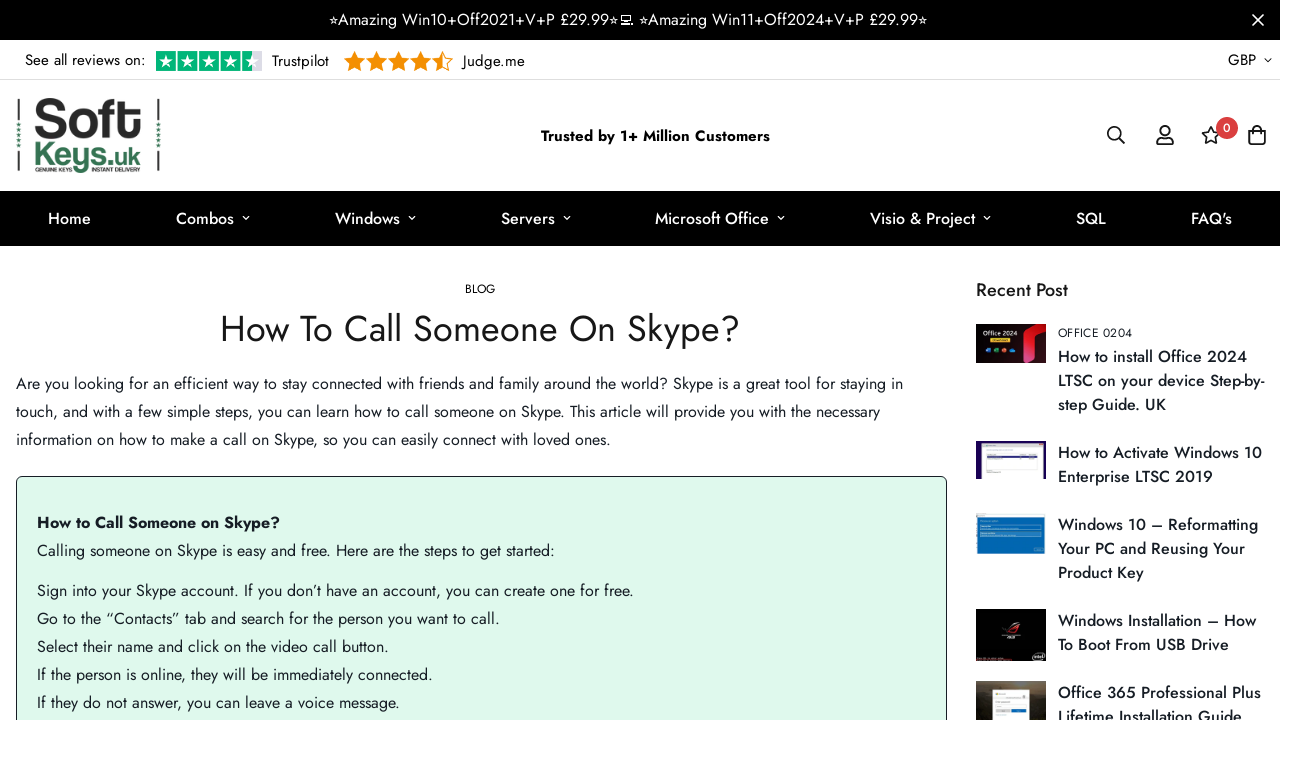

--- FILE ---
content_type: text/html; charset=utf-8
request_url: https://softkeys.uk/blogs/blog/how-to-call-someone-on-skype
body_size: 61944
content:

<!doctype html>
<html
  class="no-js supports-no-cookies"
  lang="en"
  style="--sf-page-opacity: 0;"
  data-template="article"
  
>
  <head>


<!-- Google tag (gtag.js) -->
<script async src="https://www.googletagmanager.com/gtag/js?id=AW-645973552">
</script>
<script>
  window.dataLayer = window.dataLayer || [];
  function gtag(){dataLayer.push(arguments);}
  gtag('js', new Date());

  gtag('config', 'AW-645973552');
</script>

















    

    <!-- Added by HKTApps -->
    
    <!-- /Added by HKTApps -->

    <meta charset="utf-8">
    <meta http-equiv="X-UA-Compatible" content="IE=edge">
    <meta name="viewport" content="width=device-width, initial-scale=1, maximum-scale=1.0, user-scalable=0">
    <meta name="theme-color" content="#000">

    <link rel="canonical" href="https://softkeys.uk/blogs/blog/how-to-call-someone-on-skype"><link rel="preload" as="style" href="//softkeys.uk/cdn/shop/t/3/assets/theme.css?v=115058744670254337321707734469">


<link rel="dns-prefetch" href="https://softkeys.uk/blogs/blog/how-to-call-someone-on-skype" crossorigin>
<link rel="dns-prefetch" href="https://cdn.shopify.com" crossorigin>
<link rel="preconnect" href="https://softkeys.uk/blogs/blog/how-to-call-someone-on-skype" crossorigin>
<link rel="preconnect" href="https://cdn.shopify.com" crossorigin> 
<link rel="preload" as="style" href="//softkeys.uk/cdn/shop/t/3/assets/chunk.css?v=128834928528852947821654892013">
<link rel="preload" as="style" href="//softkeys.uk/cdn/shop/t/3/assets/custom.css?v=173483518862712990181701320591">
<link rel="preload" as="script" href="//softkeys.uk/cdn/shop/t/3/assets/app.min.js?v=167818680949232714591654892006">
<link rel="preload" as="script" href="//softkeys.uk/cdn/shop/t/3/assets/foxkit-app.min.js?v=45115854609008655371654892023">
<link rel="preload" as="script" href="//softkeys.uk/cdn/shop/t/3/assets/lazysizes.min.js?v=49047110623560880631654892028">

    <link rel="shortcut icon" href="//softkeys.uk/cdn/shop/files/android-chrome-512x512_32x32.png?v=1656329677" type="image/png"><title>How To Call Someone On Skype?</title><meta name="description" content="Are you looking for an efficient way to stay connected with friends and family around the world? Skype is a great tool for staying in touch, and with a few simple steps, you can learn how to call someone on Skype. This article will provide you with the necessary information on how to make a call on Skype, so you can ea">
    <meta property="og:site_name" content="Productkeys-uk">
<meta property="og:url" content="https://softkeys.uk/blogs/blog/how-to-call-someone-on-skype">
<meta property="og:title" content="How To Call Someone On Skype?">
<meta property="og:type" content="article">
<meta property="og:description" content="Are you looking for an efficient way to stay connected with friends and family around the world? Skype is a great tool for staying in touch, and with a few simple steps, you can learn how to call someone on Skype. This article will provide you with the necessary information on how to make a call on Skype, so you can ea"><meta name="twitter:site" content="@#"><meta name="twitter:card" content="summary_large_image">
<meta name="twitter:title" content="How To Call Someone On Skype?">
<meta name="twitter:description" content="Are you looking for an efficient way to stay connected with friends and family around the world? Skype is a great tool for staying in touch, and with a few simple steps, you can learn how to call someone on Skype. This article will provide you with the necessary information on how to make a call on Skype, so you can ea">

    <style media="print" id="mn-font-style">
  @font-face {  font-family: SF-Heading-font;  font-weight:300;  src: url(https://cdn.shopify.com/s/files/1/0561/2742/2636/files/Jost-Light.ttf?v=1618297125);  font-display: swap;}@font-face {  font-family: SF-Heading-font;  font-weight:400;  src: url(https://cdn.shopify.com/s/files/1/0561/2742/2636/files/Jost-Regular.ttf?v=1618297125);  font-display: swap;}@font-face {  font-family: SF-Heading-font;  font-weight:500;  src: url(https://cdn.shopify.com/s/files/1/0561/2742/2636/files/Jost-Medium.ttf?v=1618297125);  font-display: swap;}@font-face {  font-family: SF-Heading-font;  font-weight:600;  src: url(https://cdn.shopify.com/s/files/1/0561/2742/2636/files/Jost-SemiBold.ttf?v=1618297125);  font-display: swap;}@font-face {  font-family: SF-Heading-font;  font-weight:700;  src: url(https://cdn.shopify.com/s/files/1/0561/2742/2636/files/Jost-Bold.ttf?v=1618297125);  font-display: swap;}:root {  --font-stack-header: SF-Heading-font;  --font-weight-header: 400;}@font-face {  font-family: SF-Body-font;  font-weight:300;  src: url(https://cdn.shopify.com/s/files/1/0561/2742/2636/files/Jost-Light.ttf?v=1618297125);  font-display: swap;}@font-face {  font-family: SF-Body-font;  font-weight:400;  src: url(https://cdn.shopify.com/s/files/1/0561/2742/2636/files/Jost-Regular.ttf?v=1618297125);  font-display: swap;}@font-face {  font-family: SF-Body-font;  font-weight:500;  src: url(https://cdn.shopify.com/s/files/1/0561/2742/2636/files/Jost-Medium.ttf?v=1618297125);  font-display: swap;}@font-face {  font-family: SF-Body-font;  font-weight:600;  src: url(https://cdn.shopify.com/s/files/1/0561/2742/2636/files/Jost-SemiBold.ttf?v=1618297125);  font-display: swap;}@font-face {  font-family: SF-Body-font;  font-weight:700;  src: url(https://cdn.shopify.com/s/files/1/0561/2742/2636/files/Jost-Bold.ttf?v=1618297125);  font-display: swap;}:root {  --font-stack-body: 'SF-Body-font';  --font-weight-body: 400;;}
</style>

    <style media="print" id="mn-critical-css">
  html{font-size:calc(var(--font-base-size,16) * 1px)}body{font-family:var(--font-stack-body)!important;font-weight:var(--font-weight-body);font-style:var(--font-style-body);color:var(--color-body-text);font-size:calc(var(--font-base-size,16) * 1px);line-height:calc(var(--base-line-height) * 1px);scroll-behavior:smooth}body .h1,body .h2,body .h3,body .h4,body .h5,body .h6,body h1,body h2,body h3,body h4,body h5,body h6{font-family:var(--font-stack-header);font-weight:var(--font-weight-header);font-style:var(--font-style-header);color:var(--color-heading-text);line-height:normal}body .h1,body h1{font-size:calc(((var(--font-h1-mobile))/ (var(--font-base-size))) * 1rem)}body .h2,body h2{font-size:calc(((var(--font-h2-mobile))/ (var(--font-base-size))) * 1rem)}body .h3,body h3{font-size:calc(((var(--font-h3-mobile))/ (var(--font-base-size))) * 1rem)}body .h4,body h4{font-size:calc(((var(--font-h4-mobile))/ (var(--font-base-size))) * 1rem)}body .h5,body h5{font-size:calc(((var(--font-h5-mobile))/ (var(--font-base-size))) * 1rem)}body .h6,body h6{font-size:calc(((var(--font-h6-mobile))/ (var(--font-base-size))) * 1rem);line-height:1.4}@media only screen and (min-width:768px){body .h1,body h1{font-size:calc(((var(--font-h1-desktop))/ (var(--font-base-size))) * 1rem)}body .h2,body h2{font-size:calc(((var(--font-h2-desktop))/ (var(--font-base-size))) * 1rem)}body .h3,body h3{font-size:calc(((var(--font-h3-desktop))/ (var(--font-base-size))) * 1rem)}body .h4,body h4{font-size:calc(((var(--font-h4-desktop))/ (var(--font-base-size))) * 1rem)}body .h5,body h5{font-size:calc(((var(--font-h5-desktop))/ (var(--font-base-size))) * 1rem)}body .h6,body h6{font-size:calc(((var(--font-h6-desktop))/ (var(--font-base-size))) * 1rem)}}.swiper-wrapper{display:flex}.swiper-container:not(.swiper-container-initialized) .swiper-slide{width:calc(100% / var(--items,1));flex:0 0 auto}@media (max-width:1023px){.swiper-container:not(.swiper-container-initialized) .swiper-slide{min-width:40vw;flex:0 0 auto}}@media (max-width:767px){.swiper-container:not(.swiper-container-initialized) .swiper-slide{min-width:66vw;flex:0 0 auto}}.opacity-0{opacity:0}.opacity-100{opacity:1!important;}.placeholder-background{position:absolute;top:0;right:0;bottom:0;left:0;pointer-events:none}.placeholder-background--animation{background-color:#000;animation:placeholder-background-loading 1.5s infinite linear}[data-image-loading]{position:relative}[data-image-loading]:after{content:'';background-color:#000;animation:placeholder-background-loading 1.5s infinite linear;position:absolute;top:0;left:0;width:100%;height:100%;z-index:1}[data-image-loading] img.lazyload{opacity:0}[data-image-loading] img.lazyloaded{opacity:1}.no-js [data-image-loading]{animation-name:none}.lazyload--fade-in{opacity:0;transition:.25s all}.lazyload--fade-in.lazyloaded{opacity:1}@media (min-width:768px){.hidden.md\:block{display:block!important}.hidden.md\:flex{display:flex!important}.hidden.md\:grid{display:grid!important}}@media (min-width:1024px){.hidden.lg\:block{display:block!important}.hidden.lg\:flex{display:flex!important}.hidden.lg\:grid{display:grid!important}}@media (min-width:1280px){.hidden.xl\:block{display:block!important}.hidden.xl\:flex{display:flex!important}.hidden.xl\:grid{display:grid!important}}

  h1, .h1,
  h2, .h2,
  h3, .h3,
  h4, .h4,
  h5, .h5,
  h6, .h6 {
    letter-spacing: 0px;
  }
</style>

    <script>
  function _debounce(e,t=300){let n;return(...o)=>{clearTimeout(n),n=setTimeout((()=>e.apply(this,o)),t)}}try{window.MinimogSettings=window.MinimogSettings||{},window.___mnag="userA"+(window.___mnag1||"")+"gent";var _mh=document.querySelector("header.sf-header__mobile"),_dh=document.querySelector("header.sf-header__desktop"),_innerWidth=window.innerWidth;function _shh(){_mh&&_dh||(_mh=document.querySelector("header.sf-header__mobile"),_dh=document.querySelector("header.sf-header__desktop"));var e=window.innerWidth<1024?_mh:_dh;e&&(document.documentElement.style.setProperty("--sf-header-height",e.offsetHeight+"px"),window.MinimogSettings.headerHeight=e.offsetHeight)}function _stbh(){var e=document.querySelector(".sf-topbar");e&&(document.documentElement.style.setProperty("--sf-topbar-height",e.offsetHeight+"px"),window.MinimogSettings.topbarHeight=e.offsetHeight)}function _sah(){var e=document.querySelector(".announcement-bar");e&&(document.documentElement.style.setProperty("--sf-announcement-height",e.offsetHeight+"px"),window.MinimogSettings.topbarHeight=e.offsetHeight)}function _smcp(){var e=document.documentElement.dataset.template;window.innerWidth>=1024?_dh&&"true"===_dh.dataset.transparent&&("index"!==e&&"collection"!==e||document.documentElement.style.setProperty("--main-content-padding-top","0px")):document.documentElement.style.removeProperty("--main-content-padding-top")}function _csh(){_shh(),_stbh(),_sah(),_smcp()}function _sp(){var e=0;window.requestAnimationFrame((function t(){_shh(),_stbh(),_sah(),_smcp(),++e<10&&window.requestAnimationFrame(t)}));var t=document.querySelector(".sf-header");t&&t.classList.add("opacity-100"),document.documentElement.style.setProperty("--sf-page-opacity","1")}window.addEventListener("resize",_debounce(_csh,1e3)),document.documentElement.className=document.documentElement.className.replace("supports-no-cookies","supports-cookies").replace("no-js","js")}catch(e){console.warn("Failed to execute critical scripts",e)}try{var _nu=navigator[window.___mnag],_psas=[{b:"ome-Li",c:"ghth",d:"ouse",a:"Chr"},{d:"hts",a:"Sp",c:"nsig",b:"eed I"},{b:" Lin",d:"6_64",a:"X11;",c:"ux x8"}];function __fn(e){return Object.keys(_psas[e]).sort().reduce((function(t,n){return t+_psas[e][n]}),"")}var __isPSA=_nu.indexOf(__fn(0))>-1||_nu.indexOf(__fn(1))>-1||_nu.indexOf(__fn(2))>-1;window.___mnag="!1",_psas=null}catch(e){__isPSA=!1,_psas=null;window.___mnag="!1"}function _sli(){Array.from(document.querySelectorAll("img")).splice(0,10).forEach((function(e){e.dataset.src&&(e.src=e.dataset.src.replace("_{width}x","_200x"),e.style.opacity=1)})),Array.from(document.querySelectorAll(".lazyload[data-bg]")).splice(0,5).forEach((function(e){e.dataset.bg&&(e.style.backgroundImage="url("+e.dataset.bg+")",e.style.backgroundSize="cover")}))}function afnc(){var e=document.getElementById("mn-critical-css"),t=document.getElementById("mn-font-style");e&&(e.media="all"),t&&(t.media="all")}function __as(e){e.rel="stylesheet",e.media="all",e.removeAttribute("onload")}function __otsl(e){__as(e),"loading"!==document.readyState?_sp():document.addEventListener("DOMContentLoaded",_sp)}function __ocsl(e){__isPSA||__as(e)}document.addEventListener("DOMContentLoaded",(function(){function e(e){var t=e.dataset.imageLoading?e:e.closest("[data-image-loading]");t&&t.removeAttribute("data-image-loading")}__isPSA?"loading"!==document.readyState?_sli():document.addEventListener("DOMContentLoaded",_sli):(document.addEventListener("lazyloaded",(function(t){var n=t.target;if(e(n),n.dataset.bgset){var o=n.querySelector(".lazyloaded");o&&(n.setAttribute("alt",n.dataset.alt||"lazysize-img"),n.setAttribute("src",o.dataset.src||n.dataset.bg||""))}})),document.querySelectorAll(".lazyloaded").forEach(e))})),__isPSA||afnc(),window.__isPSA=__isPSA;
</script>

    <style data-shopify>:root {		/* BODY */		--base-line-height: 28;		/* PRIMARY COLORS */		--color-primary: #000;		--plyr-color-main: #000;		--color-primary-darker: #333333;		/* TEXT COLORS */		--color-body-text: #161d25;		--color-heading-text: #171717;		--color-sub-text: #9A9A9A;		--color-text-link: #000000;		--color-text-link-hover: #999999;		/* BUTTON COLORS */		--color-btn-bg:  #000000;		--color-btn-bg-hover: #000000;		--color-btn-text: #ffffff;		--color-btn-text-hover: #ffffff;    --color-btn-secondary-border: #000000;    --color-btn-secondary-text: #000000;		--btn-letter-spacing: 0px;		--btn-border-radius: 5px;		--btn-border-width: 1px;		--btn-line-height: 23px;				/* PRODUCT COLORS */		--product-title-color: #000000;		--product-sale-price-color: #9b9b9b;		--product-regular-price-color: #000000;		--product-type-color: #9b9b9b;		--product-desc-color: #666666;		/* TOPBAR COLORS */		--color-topbar-background: #000;		--color-topbar-text: #fff;		/* MENU BAR COLORS */		--color-menu-background: #000;		--color-menu-text: #fff;		/* BORDER COLORS */		--color-border: #dedede;		/* FOOTER COLORS */		--color-footer-text: #000000;		--color-footer-subtext: #666666;		--color-footer-background: #f5f5f5;		--color-footer-link: #666666;		--color-footer-link-hover: #000000;		--color-footer-background-mobile: #F5F5F5;		/* FOOTER BOTTOM COLORS */		--color-footer-bottom-text: #000000;		--color-footer-bottom-background: #f5f5f5;		--color-footer-bottom-background-mobile: #F5F5F5;		/* HEADER */		--color-header-text: #171717;		--color-header-transparent-text: #ffffff;		--color-main-background: #ffffff;		--color-field-background: #f8f8f8;		--color-header-background: #fff;		--color-cart-wishlist-count: #ffffff;		--bg-cart-wishlist-count: #da3f3f;		--swatch-item-background-default: #f7f8fa;		--text-gray-400: #777777;		--text-gray-9b: #9b9b9b;		--text-black: #000000;		--text-white: #ffffff;		--bg-gray-400: #f7f8fa;		--bg-black: #000000;		--rounded-full: 9999px;		--border-color-1: #eeeeee;		--border-color-2: #b2b2b2;		--border-color-3: #d2d2d2;		--border-color-4: #737373;		--color-secondary: #666666;		--color-success: #3a8735;		--color-warning: #ff706b;		--color-info: #959595;		--color-disabled: #cecece;		--bg-disabled: #f7f7f7;		--bg-hover: #737373;		--bg-color-tooltip: #000000;		--text-color-tooltip: #ffffff;		--color-image-overlay: #000000;		--opacity-image-overlay: 0.2;		--theme-shadow: 0 5px 15px 0 rgba(0, 0, 0, 0.07);    --arrow-select-box: url(//softkeys.uk/cdn/shop/t/3/assets/ar-down.svg?v=92728264558441377851654892007);		/* FONT SIZES */		--font-base-size: 16;		--font-btn-size: 16px;		--font-btn-weight: 500;		--font-h1-desktop: 47;		--font-h1-mobile: 43;		--font-h2-desktop: 36;		--font-h2-mobile: 33;		--font-h3-desktop: 27;		--font-h3-mobile: 24;		--font-h4-desktop: 23;		--font-h4-mobile: 21;		--font-h5-desktop: 20;		--font-h5-mobile: 18;		--font-h6-desktop: 18;		--font-h6-mobile: 17;    --arrow-down-url: url(//softkeys.uk/cdn/shop/t/3/assets/arrow-down.svg?v=157552497485556416461654892008);    --arrow-down-white-url: url(//softkeys.uk/cdn/shop/t/3/assets/arrow-down-white.svg?v=70535736727834135531654892007);    --product-title-line-clamp: unset	}
</style><link as="style" rel="preload" href="//softkeys.uk/cdn/shop/t/3/assets/theme.css?v=115058744670254337321707734469" onload="__otsl(this)">
<link as="style" rel="preload" href="//softkeys.uk/cdn/shop/t/3/assets/chunk.css?v=128834928528852947821654892013" onload="__ocsl(this)">
<link type="text/css" href="//softkeys.uk/cdn/shop/t/3/assets/custom.css?v=173483518862712990181701320591" rel="stylesheet">

<style data-shopify>body {
    --container-width: 1280;
    --fluid-container-width: 1620px;
    --fluid-container-offset: 65px;
    background-color: #ffffff;
  }
  [style*="--aspect-ratio"]:before {
    padding-top: calc(100% / (0.0001 + var(--aspect-ratio, 16/9)));
  }.sf-tab-header {  font-size: 18px;}.sf__index-product-tab .section__header {  margin-bottom: 40px;}.sf-footer .form-control.form__control-icon {  background: #ffffff;}.sf__index-icon-box {  border-top: 1px solid #eeeeee;}.sf__index-icon-box .section-py {  padding-top: 40px;  padding-bottom: 40px;}.sf__index-icon-box .sf-icon-box__text h3 {  font-weight: 500;  font-size: 20px;}.sf__index-icon-box .sf-icon-box__text .rte {  color: #777777;}.sf__index-product-tab .product-tabs__header .sf-tab-header {  font-weight: 500;  line-height: 26px;}.sf__index-product-tab .product-tabs__header .sf-tab-header:after {  bottom: -4px;}.sf__index-custom-content .image-card__content-inner {  display: flex;  flex-direction: column;  align-items: flex-start;  height: 100%;  justify-content: space-between;}.sf__index-custom-content .image-card__content .sf__btn.sf__btn-link::before {  background-color: rgba(0, 0, 0, 0.25);  height: 1px;}.sf__index-custom-content .image-card__content .sf__btn.sf__btn-link::after {  height: 1px;}.sf__index-custom-content .image-card__content-inner .image__card-subheading,.sf__index-product-tab .sf__custom-select,.sf__index-img-with-slider .banner-w-slider__card-title,.sf__index-img-with-slider .sf__slide-content .sf__content-description {  font-weight: 500;}@media (min-width: 768px) {  .sf__index-img-with-slider .section-my {    margin-top: 0;  }}@media (min-width: 1280px) {  .sf__index-testimonial .sf-testimonials-description {    font-size: 36px;    line-height: 52px;  }.sf__index-img-with-slider .sf__slide-content .sf__content-description {    font-size: 20px;  }}@media (min-width: 1536px) {.sf__index-img-with-slider .sf__slide-content .sf__content-heading {    font-size: 70px;    line-height: 90px;  }}@media (max-width: 767px) {  .sf__index-icon-box {    border-top: 0;  }  .sf__index-icon-box .section-py {    padding-top: 0;  }}@media (max-width: 576px) {  .sf__index-icon-box .sf-icon-box__text h3 {    font-size: 18px;  }  .sf__index-product-tab .section__header {    margin-bottom: 30px;  }  .sf__index-slideshow a.sf__mobile-button,  .sf__index-product-tab .product-tabs__content a.sf__btn {    width: 100%;  }}@media (max-width: 1920px) {  .sf__index-testimonial .sf-testimonials-description br {    display: none;  }}@media (min-width: 768px) {  .home-banner__slideshow .sf__slider--large {    height: 85vh;  }}
</style>

    

    <script>window.performance && window.performance.mark && window.performance.mark('shopify.content_for_header.start');</script><meta id="shopify-digital-wallet" name="shopify-digital-wallet" content="/38176424068/digital_wallets/dialog">
<meta name="shopify-checkout-api-token" content="f8afc7fed2ef7079d803adea09cde6db">
<link rel="alternate" type="application/atom+xml" title="Feed" href="/blogs/blog.atom" />
<link rel="alternate" hreflang="x-default" href="https://softkeys.uk/blogs/blog/how-to-call-someone-on-skype">
<link rel="alternate" hreflang="en" href="https://softkeys.uk/blogs/blog/how-to-call-someone-on-skype">
<link rel="alternate" hreflang="en-AX" href="https://softkeys.uk/en-en/blogs/blog/how-to-call-someone-on-skype">
<link rel="alternate" hreflang="de-AX" href="https://softkeys.uk/de-en/blogs/blog/wie-rufe-ich-jemanden-auf-skype-an-1">
<link rel="alternate" hreflang="fr-AX" href="https://softkeys.uk/fr-en/blogs/blog/comment-appeler-quelquun-sur-skype">
<link rel="alternate" hreflang="en-AD" href="https://softkeys.uk/en-en/blogs/blog/how-to-call-someone-on-skype">
<link rel="alternate" hreflang="de-AD" href="https://softkeys.uk/de-en/blogs/blog/wie-rufe-ich-jemanden-auf-skype-an-1">
<link rel="alternate" hreflang="fr-AD" href="https://softkeys.uk/fr-en/blogs/blog/comment-appeler-quelquun-sur-skype">
<link rel="alternate" hreflang="en-AT" href="https://softkeys.uk/en-en/blogs/blog/how-to-call-someone-on-skype">
<link rel="alternate" hreflang="de-AT" href="https://softkeys.uk/de-en/blogs/blog/wie-rufe-ich-jemanden-auf-skype-an-1">
<link rel="alternate" hreflang="fr-AT" href="https://softkeys.uk/fr-en/blogs/blog/comment-appeler-quelquun-sur-skype">
<link rel="alternate" hreflang="en-BE" href="https://softkeys.uk/en-en/blogs/blog/how-to-call-someone-on-skype">
<link rel="alternate" hreflang="de-BE" href="https://softkeys.uk/de-en/blogs/blog/wie-rufe-ich-jemanden-auf-skype-an-1">
<link rel="alternate" hreflang="fr-BE" href="https://softkeys.uk/fr-en/blogs/blog/comment-appeler-quelquun-sur-skype">
<link rel="alternate" hreflang="en-CY" href="https://softkeys.uk/en-en/blogs/blog/how-to-call-someone-on-skype">
<link rel="alternate" hreflang="de-CY" href="https://softkeys.uk/de-en/blogs/blog/wie-rufe-ich-jemanden-auf-skype-an-1">
<link rel="alternate" hreflang="fr-CY" href="https://softkeys.uk/fr-en/blogs/blog/comment-appeler-quelquun-sur-skype">
<link rel="alternate" hreflang="en-EE" href="https://softkeys.uk/en-en/blogs/blog/how-to-call-someone-on-skype">
<link rel="alternate" hreflang="de-EE" href="https://softkeys.uk/de-en/blogs/blog/wie-rufe-ich-jemanden-auf-skype-an-1">
<link rel="alternate" hreflang="fr-EE" href="https://softkeys.uk/fr-en/blogs/blog/comment-appeler-quelquun-sur-skype">
<link rel="alternate" hreflang="en-FI" href="https://softkeys.uk/en-en/blogs/blog/how-to-call-someone-on-skype">
<link rel="alternate" hreflang="de-FI" href="https://softkeys.uk/de-en/blogs/blog/wie-rufe-ich-jemanden-auf-skype-an-1">
<link rel="alternate" hreflang="fr-FI" href="https://softkeys.uk/fr-en/blogs/blog/comment-appeler-quelquun-sur-skype">
<link rel="alternate" hreflang="en-FR" href="https://softkeys.uk/en-en/blogs/blog/how-to-call-someone-on-skype">
<link rel="alternate" hreflang="de-FR" href="https://softkeys.uk/de-en/blogs/blog/wie-rufe-ich-jemanden-auf-skype-an-1">
<link rel="alternate" hreflang="fr-FR" href="https://softkeys.uk/fr-en/blogs/blog/comment-appeler-quelquun-sur-skype">
<link rel="alternate" hreflang="en-GF" href="https://softkeys.uk/en-en/blogs/blog/how-to-call-someone-on-skype">
<link rel="alternate" hreflang="de-GF" href="https://softkeys.uk/de-en/blogs/blog/wie-rufe-ich-jemanden-auf-skype-an-1">
<link rel="alternate" hreflang="fr-GF" href="https://softkeys.uk/fr-en/blogs/blog/comment-appeler-quelquun-sur-skype">
<link rel="alternate" hreflang="en-TF" href="https://softkeys.uk/en-en/blogs/blog/how-to-call-someone-on-skype">
<link rel="alternate" hreflang="de-TF" href="https://softkeys.uk/de-en/blogs/blog/wie-rufe-ich-jemanden-auf-skype-an-1">
<link rel="alternate" hreflang="fr-TF" href="https://softkeys.uk/fr-en/blogs/blog/comment-appeler-quelquun-sur-skype">
<link rel="alternate" hreflang="en-GR" href="https://softkeys.uk/en-en/blogs/blog/how-to-call-someone-on-skype">
<link rel="alternate" hreflang="de-GR" href="https://softkeys.uk/de-en/blogs/blog/wie-rufe-ich-jemanden-auf-skype-an-1">
<link rel="alternate" hreflang="fr-GR" href="https://softkeys.uk/fr-en/blogs/blog/comment-appeler-quelquun-sur-skype">
<link rel="alternate" hreflang="en-GP" href="https://softkeys.uk/en-en/blogs/blog/how-to-call-someone-on-skype">
<link rel="alternate" hreflang="de-GP" href="https://softkeys.uk/de-en/blogs/blog/wie-rufe-ich-jemanden-auf-skype-an-1">
<link rel="alternate" hreflang="fr-GP" href="https://softkeys.uk/fr-en/blogs/blog/comment-appeler-quelquun-sur-skype">
<link rel="alternate" hreflang="en-VA" href="https://softkeys.uk/en-en/blogs/blog/how-to-call-someone-on-skype">
<link rel="alternate" hreflang="de-VA" href="https://softkeys.uk/de-en/blogs/blog/wie-rufe-ich-jemanden-auf-skype-an-1">
<link rel="alternate" hreflang="fr-VA" href="https://softkeys.uk/fr-en/blogs/blog/comment-appeler-quelquun-sur-skype">
<link rel="alternate" hreflang="en-IE" href="https://softkeys.uk/en-en/blogs/blog/how-to-call-someone-on-skype">
<link rel="alternate" hreflang="de-IE" href="https://softkeys.uk/de-en/blogs/blog/wie-rufe-ich-jemanden-auf-skype-an-1">
<link rel="alternate" hreflang="fr-IE" href="https://softkeys.uk/fr-en/blogs/blog/comment-appeler-quelquun-sur-skype">
<link rel="alternate" hreflang="en-IT" href="https://softkeys.uk/en-en/blogs/blog/how-to-call-someone-on-skype">
<link rel="alternate" hreflang="de-IT" href="https://softkeys.uk/de-en/blogs/blog/wie-rufe-ich-jemanden-auf-skype-an-1">
<link rel="alternate" hreflang="fr-IT" href="https://softkeys.uk/fr-en/blogs/blog/comment-appeler-quelquun-sur-skype">
<link rel="alternate" hreflang="en-XK" href="https://softkeys.uk/en-en/blogs/blog/how-to-call-someone-on-skype">
<link rel="alternate" hreflang="de-XK" href="https://softkeys.uk/de-en/blogs/blog/wie-rufe-ich-jemanden-auf-skype-an-1">
<link rel="alternate" hreflang="fr-XK" href="https://softkeys.uk/fr-en/blogs/blog/comment-appeler-quelquun-sur-skype">
<link rel="alternate" hreflang="en-LV" href="https://softkeys.uk/en-en/blogs/blog/how-to-call-someone-on-skype">
<link rel="alternate" hreflang="de-LV" href="https://softkeys.uk/de-en/blogs/blog/wie-rufe-ich-jemanden-auf-skype-an-1">
<link rel="alternate" hreflang="fr-LV" href="https://softkeys.uk/fr-en/blogs/blog/comment-appeler-quelquun-sur-skype">
<link rel="alternate" hreflang="en-LT" href="https://softkeys.uk/en-en/blogs/blog/how-to-call-someone-on-skype">
<link rel="alternate" hreflang="de-LT" href="https://softkeys.uk/de-en/blogs/blog/wie-rufe-ich-jemanden-auf-skype-an-1">
<link rel="alternate" hreflang="fr-LT" href="https://softkeys.uk/fr-en/blogs/blog/comment-appeler-quelquun-sur-skype">
<link rel="alternate" hreflang="en-LU" href="https://softkeys.uk/en-en/blogs/blog/how-to-call-someone-on-skype">
<link rel="alternate" hreflang="de-LU" href="https://softkeys.uk/de-en/blogs/blog/wie-rufe-ich-jemanden-auf-skype-an-1">
<link rel="alternate" hreflang="fr-LU" href="https://softkeys.uk/fr-en/blogs/blog/comment-appeler-quelquun-sur-skype">
<link rel="alternate" hreflang="en-MT" href="https://softkeys.uk/en-en/blogs/blog/how-to-call-someone-on-skype">
<link rel="alternate" hreflang="de-MT" href="https://softkeys.uk/de-en/blogs/blog/wie-rufe-ich-jemanden-auf-skype-an-1">
<link rel="alternate" hreflang="fr-MT" href="https://softkeys.uk/fr-en/blogs/blog/comment-appeler-quelquun-sur-skype">
<link rel="alternate" hreflang="en-MQ" href="https://softkeys.uk/en-en/blogs/blog/how-to-call-someone-on-skype">
<link rel="alternate" hreflang="de-MQ" href="https://softkeys.uk/de-en/blogs/blog/wie-rufe-ich-jemanden-auf-skype-an-1">
<link rel="alternate" hreflang="fr-MQ" href="https://softkeys.uk/fr-en/blogs/blog/comment-appeler-quelquun-sur-skype">
<link rel="alternate" hreflang="en-YT" href="https://softkeys.uk/en-en/blogs/blog/how-to-call-someone-on-skype">
<link rel="alternate" hreflang="de-YT" href="https://softkeys.uk/de-en/blogs/blog/wie-rufe-ich-jemanden-auf-skype-an-1">
<link rel="alternate" hreflang="fr-YT" href="https://softkeys.uk/fr-en/blogs/blog/comment-appeler-quelquun-sur-skype">
<link rel="alternate" hreflang="en-MC" href="https://softkeys.uk/en-en/blogs/blog/how-to-call-someone-on-skype">
<link rel="alternate" hreflang="de-MC" href="https://softkeys.uk/de-en/blogs/blog/wie-rufe-ich-jemanden-auf-skype-an-1">
<link rel="alternate" hreflang="fr-MC" href="https://softkeys.uk/fr-en/blogs/blog/comment-appeler-quelquun-sur-skype">
<link rel="alternate" hreflang="en-ME" href="https://softkeys.uk/en-en/blogs/blog/how-to-call-someone-on-skype">
<link rel="alternate" hreflang="de-ME" href="https://softkeys.uk/de-en/blogs/blog/wie-rufe-ich-jemanden-auf-skype-an-1">
<link rel="alternate" hreflang="fr-ME" href="https://softkeys.uk/fr-en/blogs/blog/comment-appeler-quelquun-sur-skype">
<link rel="alternate" hreflang="en-NL" href="https://softkeys.uk/en-en/blogs/blog/how-to-call-someone-on-skype">
<link rel="alternate" hreflang="de-NL" href="https://softkeys.uk/de-en/blogs/blog/wie-rufe-ich-jemanden-auf-skype-an-1">
<link rel="alternate" hreflang="fr-NL" href="https://softkeys.uk/fr-en/blogs/blog/comment-appeler-quelquun-sur-skype">
<link rel="alternate" hreflang="en-PT" href="https://softkeys.uk/en-en/blogs/blog/how-to-call-someone-on-skype">
<link rel="alternate" hreflang="de-PT" href="https://softkeys.uk/de-en/blogs/blog/wie-rufe-ich-jemanden-auf-skype-an-1">
<link rel="alternate" hreflang="fr-PT" href="https://softkeys.uk/fr-en/blogs/blog/comment-appeler-quelquun-sur-skype">
<link rel="alternate" hreflang="en-RE" href="https://softkeys.uk/en-en/blogs/blog/how-to-call-someone-on-skype">
<link rel="alternate" hreflang="de-RE" href="https://softkeys.uk/de-en/blogs/blog/wie-rufe-ich-jemanden-auf-skype-an-1">
<link rel="alternate" hreflang="fr-RE" href="https://softkeys.uk/fr-en/blogs/blog/comment-appeler-quelquun-sur-skype">
<link rel="alternate" hreflang="en-BL" href="https://softkeys.uk/en-en/blogs/blog/how-to-call-someone-on-skype">
<link rel="alternate" hreflang="de-BL" href="https://softkeys.uk/de-en/blogs/blog/wie-rufe-ich-jemanden-auf-skype-an-1">
<link rel="alternate" hreflang="fr-BL" href="https://softkeys.uk/fr-en/blogs/blog/comment-appeler-quelquun-sur-skype">
<link rel="alternate" hreflang="en-MF" href="https://softkeys.uk/en-en/blogs/blog/how-to-call-someone-on-skype">
<link rel="alternate" hreflang="de-MF" href="https://softkeys.uk/de-en/blogs/blog/wie-rufe-ich-jemanden-auf-skype-an-1">
<link rel="alternate" hreflang="fr-MF" href="https://softkeys.uk/fr-en/blogs/blog/comment-appeler-quelquun-sur-skype">
<link rel="alternate" hreflang="en-PM" href="https://softkeys.uk/en-en/blogs/blog/how-to-call-someone-on-skype">
<link rel="alternate" hreflang="de-PM" href="https://softkeys.uk/de-en/blogs/blog/wie-rufe-ich-jemanden-auf-skype-an-1">
<link rel="alternate" hreflang="fr-PM" href="https://softkeys.uk/fr-en/blogs/blog/comment-appeler-quelquun-sur-skype">
<link rel="alternate" hreflang="en-SM" href="https://softkeys.uk/en-en/blogs/blog/how-to-call-someone-on-skype">
<link rel="alternate" hreflang="de-SM" href="https://softkeys.uk/de-en/blogs/blog/wie-rufe-ich-jemanden-auf-skype-an-1">
<link rel="alternate" hreflang="fr-SM" href="https://softkeys.uk/fr-en/blogs/blog/comment-appeler-quelquun-sur-skype">
<link rel="alternate" hreflang="en-SK" href="https://softkeys.uk/en-en/blogs/blog/how-to-call-someone-on-skype">
<link rel="alternate" hreflang="de-SK" href="https://softkeys.uk/de-en/blogs/blog/wie-rufe-ich-jemanden-auf-skype-an-1">
<link rel="alternate" hreflang="fr-SK" href="https://softkeys.uk/fr-en/blogs/blog/comment-appeler-quelquun-sur-skype">
<link rel="alternate" hreflang="en-SI" href="https://softkeys.uk/en-en/blogs/blog/how-to-call-someone-on-skype">
<link rel="alternate" hreflang="de-SI" href="https://softkeys.uk/de-en/blogs/blog/wie-rufe-ich-jemanden-auf-skype-an-1">
<link rel="alternate" hreflang="fr-SI" href="https://softkeys.uk/fr-en/blogs/blog/comment-appeler-quelquun-sur-skype">
<link rel="alternate" hreflang="en-ES" href="https://softkeys.uk/en-en/blogs/blog/how-to-call-someone-on-skype">
<link rel="alternate" hreflang="de-ES" href="https://softkeys.uk/de-en/blogs/blog/wie-rufe-ich-jemanden-auf-skype-an-1">
<link rel="alternate" hreflang="fr-ES" href="https://softkeys.uk/fr-en/blogs/blog/comment-appeler-quelquun-sur-skype">
<link rel="alternate" hreflang="de-DE" href="https://softkeys.uk/de-de/blogs/blog/wie-rufe-ich-jemanden-auf-skype-an-1">
<link rel="alternate" hreflang="en-DE" href="https://softkeys.uk/en-de/blogs/blog/how-to-call-someone-on-skype">
<script async="async" src="/checkouts/internal/preloads.js?locale=en-GB"></script>
<link rel="preconnect" href="https://shop.app" crossorigin="anonymous">
<script async="async" src="https://shop.app/checkouts/internal/preloads.js?locale=en-GB&shop_id=38176424068" crossorigin="anonymous"></script>
<script id="shopify-features" type="application/json">{"accessToken":"f8afc7fed2ef7079d803adea09cde6db","betas":["rich-media-storefront-analytics"],"domain":"softkeys.uk","predictiveSearch":true,"shopId":38176424068,"locale":"en"}</script>
<script>var Shopify = Shopify || {};
Shopify.shop = "productkeys-uk.myshopify.com";
Shopify.locale = "en";
Shopify.currency = {"active":"GBP","rate":"1.0"};
Shopify.country = "GB";
Shopify.theme = {"name":"minimog-v2-5-0 || OPTIMIZED ||","id":125753983108,"schema_name":"Minimog - OS 2.0","schema_version":"2.5.0","theme_store_id":null,"role":"main"};
Shopify.theme.handle = "null";
Shopify.theme.style = {"id":null,"handle":null};
Shopify.cdnHost = "softkeys.uk/cdn";
Shopify.routes = Shopify.routes || {};
Shopify.routes.root = "/";</script>
<script type="module">!function(o){(o.Shopify=o.Shopify||{}).modules=!0}(window);</script>
<script>!function(o){function n(){var o=[];function n(){o.push(Array.prototype.slice.apply(arguments))}return n.q=o,n}var t=o.Shopify=o.Shopify||{};t.loadFeatures=n(),t.autoloadFeatures=n()}(window);</script>
<script>
  window.ShopifyPay = window.ShopifyPay || {};
  window.ShopifyPay.apiHost = "shop.app\/pay";
  window.ShopifyPay.redirectState = null;
</script>
<script id="shop-js-analytics" type="application/json">{"pageType":"article"}</script>
<script defer="defer" async type="module" src="//softkeys.uk/cdn/shopifycloud/shop-js/modules/v2/client.init-shop-cart-sync_BdyHc3Nr.en.esm.js"></script>
<script defer="defer" async type="module" src="//softkeys.uk/cdn/shopifycloud/shop-js/modules/v2/chunk.common_Daul8nwZ.esm.js"></script>
<script type="module">
  await import("//softkeys.uk/cdn/shopifycloud/shop-js/modules/v2/client.init-shop-cart-sync_BdyHc3Nr.en.esm.js");
await import("//softkeys.uk/cdn/shopifycloud/shop-js/modules/v2/chunk.common_Daul8nwZ.esm.js");

  window.Shopify.SignInWithShop?.initShopCartSync?.({"fedCMEnabled":true,"windoidEnabled":true});

</script>
<script>
  window.Shopify = window.Shopify || {};
  if (!window.Shopify.featureAssets) window.Shopify.featureAssets = {};
  window.Shopify.featureAssets['shop-js'] = {"shop-cart-sync":["modules/v2/client.shop-cart-sync_QYOiDySF.en.esm.js","modules/v2/chunk.common_Daul8nwZ.esm.js"],"init-fed-cm":["modules/v2/client.init-fed-cm_DchLp9rc.en.esm.js","modules/v2/chunk.common_Daul8nwZ.esm.js"],"shop-button":["modules/v2/client.shop-button_OV7bAJc5.en.esm.js","modules/v2/chunk.common_Daul8nwZ.esm.js"],"init-windoid":["modules/v2/client.init-windoid_DwxFKQ8e.en.esm.js","modules/v2/chunk.common_Daul8nwZ.esm.js"],"shop-cash-offers":["modules/v2/client.shop-cash-offers_DWtL6Bq3.en.esm.js","modules/v2/chunk.common_Daul8nwZ.esm.js","modules/v2/chunk.modal_CQq8HTM6.esm.js"],"shop-toast-manager":["modules/v2/client.shop-toast-manager_CX9r1SjA.en.esm.js","modules/v2/chunk.common_Daul8nwZ.esm.js"],"init-shop-email-lookup-coordinator":["modules/v2/client.init-shop-email-lookup-coordinator_UhKnw74l.en.esm.js","modules/v2/chunk.common_Daul8nwZ.esm.js"],"pay-button":["modules/v2/client.pay-button_DzxNnLDY.en.esm.js","modules/v2/chunk.common_Daul8nwZ.esm.js"],"avatar":["modules/v2/client.avatar_BTnouDA3.en.esm.js"],"init-shop-cart-sync":["modules/v2/client.init-shop-cart-sync_BdyHc3Nr.en.esm.js","modules/v2/chunk.common_Daul8nwZ.esm.js"],"shop-login-button":["modules/v2/client.shop-login-button_D8B466_1.en.esm.js","modules/v2/chunk.common_Daul8nwZ.esm.js","modules/v2/chunk.modal_CQq8HTM6.esm.js"],"init-customer-accounts-sign-up":["modules/v2/client.init-customer-accounts-sign-up_C8fpPm4i.en.esm.js","modules/v2/client.shop-login-button_D8B466_1.en.esm.js","modules/v2/chunk.common_Daul8nwZ.esm.js","modules/v2/chunk.modal_CQq8HTM6.esm.js"],"init-shop-for-new-customer-accounts":["modules/v2/client.init-shop-for-new-customer-accounts_CVTO0Ztu.en.esm.js","modules/v2/client.shop-login-button_D8B466_1.en.esm.js","modules/v2/chunk.common_Daul8nwZ.esm.js","modules/v2/chunk.modal_CQq8HTM6.esm.js"],"init-customer-accounts":["modules/v2/client.init-customer-accounts_dRgKMfrE.en.esm.js","modules/v2/client.shop-login-button_D8B466_1.en.esm.js","modules/v2/chunk.common_Daul8nwZ.esm.js","modules/v2/chunk.modal_CQq8HTM6.esm.js"],"shop-follow-button":["modules/v2/client.shop-follow-button_CkZpjEct.en.esm.js","modules/v2/chunk.common_Daul8nwZ.esm.js","modules/v2/chunk.modal_CQq8HTM6.esm.js"],"lead-capture":["modules/v2/client.lead-capture_BntHBhfp.en.esm.js","modules/v2/chunk.common_Daul8nwZ.esm.js","modules/v2/chunk.modal_CQq8HTM6.esm.js"],"checkout-modal":["modules/v2/client.checkout-modal_CfxcYbTm.en.esm.js","modules/v2/chunk.common_Daul8nwZ.esm.js","modules/v2/chunk.modal_CQq8HTM6.esm.js"],"shop-login":["modules/v2/client.shop-login_Da4GZ2H6.en.esm.js","modules/v2/chunk.common_Daul8nwZ.esm.js","modules/v2/chunk.modal_CQq8HTM6.esm.js"],"payment-terms":["modules/v2/client.payment-terms_MV4M3zvL.en.esm.js","modules/v2/chunk.common_Daul8nwZ.esm.js","modules/v2/chunk.modal_CQq8HTM6.esm.js"]};
</script>
<script>(function() {
  var isLoaded = false;
  function asyncLoad() {
    if (isLoaded) return;
    isLoaded = true;
    var urls = ["https:\/\/d1owz8ug8bf83z.cloudfront.net\/laundry-symbols\/\/js\/pdfgenerator.js?shop=productkeys-uk.myshopify.com","https:\/\/ecommplugins-scripts.trustpilot.com\/v2.1\/js\/header.min.js?settings=eyJrZXkiOiJxd2lwMVFrT3RXR1NJeHdJIiwicyI6InNrdSJ9\u0026shop=productkeys-uk.myshopify.com","https:\/\/ecommplugins-trustboxsettings.trustpilot.com\/productkeys-uk.myshopify.com.js?settings=1655385026996\u0026shop=productkeys-uk.myshopify.com","https:\/\/widget.trustpilot.com\/bootstrap\/v5\/tp.widget.sync.bootstrap.min.js?shop=productkeys-uk.myshopify.com"];
    for (var i = 0; i < urls.length; i++) {
      var s = document.createElement('script');
      s.type = 'text/javascript';
      s.async = true;
      s.src = urls[i];
      var x = document.getElementsByTagName('script')[0];
      x.parentNode.insertBefore(s, x);
    }
  };
  if(window.attachEvent) {
    window.attachEvent('onload', asyncLoad);
  } else {
    window.addEventListener('load', asyncLoad, false);
  }
})();</script>
<script id="__st">var __st={"a":38176424068,"offset":39600,"reqid":"8646dd1d-74af-4fb7-bd18-d4b65f4f5d33-1768953359","pageurl":"softkeys.uk\/blogs\/blog\/how-to-call-someone-on-skype","s":"articles-557243990148","u":"a173d83e530a","p":"article","rtyp":"article","rid":557243990148};</script>
<script>window.ShopifyPaypalV4VisibilityTracking = true;</script>
<script id="captcha-bootstrap">!function(){'use strict';const t='contact',e='account',n='new_comment',o=[[t,t],['blogs',n],['comments',n],[t,'customer']],c=[[e,'customer_login'],[e,'guest_login'],[e,'recover_customer_password'],[e,'create_customer']],r=t=>t.map((([t,e])=>`form[action*='/${t}']:not([data-nocaptcha='true']) input[name='form_type'][value='${e}']`)).join(','),a=t=>()=>t?[...document.querySelectorAll(t)].map((t=>t.form)):[];function s(){const t=[...o],e=r(t);return a(e)}const i='password',u='form_key',d=['recaptcha-v3-token','g-recaptcha-response','h-captcha-response',i],f=()=>{try{return window.sessionStorage}catch{return}},m='__shopify_v',_=t=>t.elements[u];function p(t,e,n=!1){try{const o=window.sessionStorage,c=JSON.parse(o.getItem(e)),{data:r}=function(t){const{data:e,action:n}=t;return t[m]||n?{data:e,action:n}:{data:t,action:n}}(c);for(const[e,n]of Object.entries(r))t.elements[e]&&(t.elements[e].value=n);n&&o.removeItem(e)}catch(o){console.error('form repopulation failed',{error:o})}}const l='form_type',E='cptcha';function T(t){t.dataset[E]=!0}const w=window,h=w.document,L='Shopify',v='ce_forms',y='captcha';let A=!1;((t,e)=>{const n=(g='f06e6c50-85a8-45c8-87d0-21a2b65856fe',I='https://cdn.shopify.com/shopifycloud/storefront-forms-hcaptcha/ce_storefront_forms_captcha_hcaptcha.v1.5.2.iife.js',D={infoText:'Protected by hCaptcha',privacyText:'Privacy',termsText:'Terms'},(t,e,n)=>{const o=w[L][v],c=o.bindForm;if(c)return c(t,g,e,D).then(n);var r;o.q.push([[t,g,e,D],n]),r=I,A||(h.body.append(Object.assign(h.createElement('script'),{id:'captcha-provider',async:!0,src:r})),A=!0)});var g,I,D;w[L]=w[L]||{},w[L][v]=w[L][v]||{},w[L][v].q=[],w[L][y]=w[L][y]||{},w[L][y].protect=function(t,e){n(t,void 0,e),T(t)},Object.freeze(w[L][y]),function(t,e,n,w,h,L){const[v,y,A,g]=function(t,e,n){const i=e?o:[],u=t?c:[],d=[...i,...u],f=r(d),m=r(i),_=r(d.filter((([t,e])=>n.includes(e))));return[a(f),a(m),a(_),s()]}(w,h,L),I=t=>{const e=t.target;return e instanceof HTMLFormElement?e:e&&e.form},D=t=>v().includes(t);t.addEventListener('submit',(t=>{const e=I(t);if(!e)return;const n=D(e)&&!e.dataset.hcaptchaBound&&!e.dataset.recaptchaBound,o=_(e),c=g().includes(e)&&(!o||!o.value);(n||c)&&t.preventDefault(),c&&!n&&(function(t){try{if(!f())return;!function(t){const e=f();if(!e)return;const n=_(t);if(!n)return;const o=n.value;o&&e.removeItem(o)}(t);const e=Array.from(Array(32),(()=>Math.random().toString(36)[2])).join('');!function(t,e){_(t)||t.append(Object.assign(document.createElement('input'),{type:'hidden',name:u})),t.elements[u].value=e}(t,e),function(t,e){const n=f();if(!n)return;const o=[...t.querySelectorAll(`input[type='${i}']`)].map((({name:t})=>t)),c=[...d,...o],r={};for(const[a,s]of new FormData(t).entries())c.includes(a)||(r[a]=s);n.setItem(e,JSON.stringify({[m]:1,action:t.action,data:r}))}(t,e)}catch(e){console.error('failed to persist form',e)}}(e),e.submit())}));const S=(t,e)=>{t&&!t.dataset[E]&&(n(t,e.some((e=>e===t))),T(t))};for(const o of['focusin','change'])t.addEventListener(o,(t=>{const e=I(t);D(e)&&S(e,y())}));const B=e.get('form_key'),M=e.get(l),P=B&&M;t.addEventListener('DOMContentLoaded',(()=>{const t=y();if(P)for(const e of t)e.elements[l].value===M&&p(e,B);[...new Set([...A(),...v().filter((t=>'true'===t.dataset.shopifyCaptcha))])].forEach((e=>S(e,t)))}))}(h,new URLSearchParams(w.location.search),n,t,e,['guest_login'])})(!0,!0)}();</script>
<script integrity="sha256-4kQ18oKyAcykRKYeNunJcIwy7WH5gtpwJnB7kiuLZ1E=" data-source-attribution="shopify.loadfeatures" defer="defer" src="//softkeys.uk/cdn/shopifycloud/storefront/assets/storefront/load_feature-a0a9edcb.js" crossorigin="anonymous"></script>
<script crossorigin="anonymous" defer="defer" src="//softkeys.uk/cdn/shopifycloud/storefront/assets/shopify_pay/storefront-65b4c6d7.js?v=20250812"></script>
<script data-source-attribution="shopify.dynamic_checkout.dynamic.init">var Shopify=Shopify||{};Shopify.PaymentButton=Shopify.PaymentButton||{isStorefrontPortableWallets:!0,init:function(){window.Shopify.PaymentButton.init=function(){};var t=document.createElement("script");t.src="https://softkeys.uk/cdn/shopifycloud/portable-wallets/latest/portable-wallets.en.js",t.type="module",document.head.appendChild(t)}};
</script>
<script data-source-attribution="shopify.dynamic_checkout.buyer_consent">
  function portableWalletsHideBuyerConsent(e){var t=document.getElementById("shopify-buyer-consent"),n=document.getElementById("shopify-subscription-policy-button");t&&n&&(t.classList.add("hidden"),t.setAttribute("aria-hidden","true"),n.removeEventListener("click",e))}function portableWalletsShowBuyerConsent(e){var t=document.getElementById("shopify-buyer-consent"),n=document.getElementById("shopify-subscription-policy-button");t&&n&&(t.classList.remove("hidden"),t.removeAttribute("aria-hidden"),n.addEventListener("click",e))}window.Shopify?.PaymentButton&&(window.Shopify.PaymentButton.hideBuyerConsent=portableWalletsHideBuyerConsent,window.Shopify.PaymentButton.showBuyerConsent=portableWalletsShowBuyerConsent);
</script>
<script data-source-attribution="shopify.dynamic_checkout.cart.bootstrap">document.addEventListener("DOMContentLoaded",(function(){function t(){return document.querySelector("shopify-accelerated-checkout-cart, shopify-accelerated-checkout")}if(t())Shopify.PaymentButton.init();else{new MutationObserver((function(e,n){t()&&(Shopify.PaymentButton.init(),n.disconnect())})).observe(document.body,{childList:!0,subtree:!0})}}));
</script>
<link id="shopify-accelerated-checkout-styles" rel="stylesheet" media="screen" href="https://softkeys.uk/cdn/shopifycloud/portable-wallets/latest/accelerated-checkout-backwards-compat.css" crossorigin="anonymous">
<style id="shopify-accelerated-checkout-cart">
        #shopify-buyer-consent {
  margin-top: 1em;
  display: inline-block;
  width: 100%;
}

#shopify-buyer-consent.hidden {
  display: none;
}

#shopify-subscription-policy-button {
  background: none;
  border: none;
  padding: 0;
  text-decoration: underline;
  font-size: inherit;
  cursor: pointer;
}

#shopify-subscription-policy-button::before {
  box-shadow: none;
}

      </style>

<script>window.performance && window.performance.mark && window.performance.mark('shopify.content_for_header.end');</script>
    

    
















    
  <!-- BEGIN app block: shopify://apps/judge-me-reviews/blocks/judgeme_core/61ccd3b1-a9f2-4160-9fe9-4fec8413e5d8 --><!-- Start of Judge.me Core -->






<link rel="dns-prefetch" href="https://cdnwidget.judge.me">
<link rel="dns-prefetch" href="https://cdn.judge.me">
<link rel="dns-prefetch" href="https://cdn1.judge.me">
<link rel="dns-prefetch" href="https://api.judge.me">

<script data-cfasync='false' class='jdgm-settings-script'>window.jdgmSettings={"pagination":5,"disable_web_reviews":false,"badge_no_review_text":"No reviews","badge_n_reviews_text":"{{ n }} review/reviews","hide_badge_preview_if_no_reviews":true,"badge_hide_text":false,"enforce_center_preview_badge":false,"widget_title":"Customer Reviews","widget_open_form_text":"Write a review","widget_close_form_text":"Cancel review","widget_refresh_page_text":"Refresh page","widget_summary_text":"Based on {{ number_of_reviews }} review/reviews","widget_no_review_text":"Be the first to write a review","widget_name_field_text":"Display name","widget_verified_name_field_text":"Verified Name (public)","widget_name_placeholder_text":"Display name","widget_required_field_error_text":"This field is required.","widget_email_field_text":"Email address","widget_verified_email_field_text":"Verified Email (private, can not be edited)","widget_email_placeholder_text":"Your email address","widget_email_field_error_text":"Please enter a valid email address.","widget_rating_field_text":"Rating","widget_review_title_field_text":"Review Title","widget_review_title_placeholder_text":"Give your review a title","widget_review_body_field_text":"Review content","widget_review_body_placeholder_text":"Start writing here...","widget_pictures_field_text":"Picture/Video (optional)","widget_submit_review_text":"Submit Review","widget_submit_verified_review_text":"Submit Verified Review","widget_submit_success_msg_with_auto_publish":"Thank you! Please refresh the page in a few moments to see your review. You can remove or edit your review by logging into \u003ca href='https://judge.me/login' target='_blank' rel='nofollow noopener'\u003eJudge.me\u003c/a\u003e","widget_submit_success_msg_no_auto_publish":"Thank you! Your review will be published as soon as it is approved by the shop admin. You can remove or edit your review by logging into \u003ca href='https://judge.me/login' target='_blank' rel='nofollow noopener'\u003eJudge.me\u003c/a\u003e","widget_show_default_reviews_out_of_total_text":"Showing {{ n_reviews_shown }} out of {{ n_reviews }} reviews.","widget_show_all_link_text":"Show all","widget_show_less_link_text":"Show less","widget_author_said_text":"{{ reviewer_name }} said:","widget_days_text":"{{ n }} days ago","widget_weeks_text":"{{ n }} week/weeks ago","widget_months_text":"{{ n }} month/months ago","widget_years_text":"{{ n }} year/years ago","widget_yesterday_text":"Yesterday","widget_today_text":"Today","widget_replied_text":"\u003e\u003e {{ shop_name }} replied:","widget_read_more_text":"Read more","widget_reviewer_name_as_initial":"","widget_rating_filter_color":"","widget_rating_filter_see_all_text":"See all reviews","widget_sorting_most_recent_text":"Most Recent","widget_sorting_highest_rating_text":"Highest Rating","widget_sorting_lowest_rating_text":"Lowest Rating","widget_sorting_with_pictures_text":"Only Pictures","widget_sorting_most_helpful_text":"Most Helpful","widget_open_question_form_text":"Ask a question","widget_reviews_subtab_text":"Reviews","widget_questions_subtab_text":"Questions","widget_question_label_text":"Question","widget_answer_label_text":"Answer","widget_question_placeholder_text":"Write your question here","widget_submit_question_text":"Submit Question","widget_question_submit_success_text":"Thank you for your question! We will notify you once it gets answered.","verified_badge_text":"Verified","verified_badge_bg_color":"","verified_badge_text_color":"","verified_badge_placement":"left-of-reviewer-name","widget_review_max_height":"","widget_hide_border":false,"widget_social_share":false,"widget_thumb":false,"widget_review_location_show":false,"widget_location_format":"country_iso_code","all_reviews_include_out_of_store_products":true,"all_reviews_out_of_store_text":"(out of store)","all_reviews_pagination":100,"all_reviews_product_name_prefix_text":"about","enable_review_pictures":false,"enable_question_anwser":false,"widget_theme":"","review_date_format":"mm/dd/yyyy","default_sort_method":"most-recent","widget_product_reviews_subtab_text":"Product Reviews","widget_shop_reviews_subtab_text":"Shop Reviews","widget_other_products_reviews_text":"Reviews for other products","widget_store_reviews_subtab_text":"Store reviews","widget_no_store_reviews_text":"This store hasn't received any reviews yet","widget_web_restriction_product_reviews_text":"This product hasn't received any reviews yet","widget_no_items_text":"No items found","widget_show_more_text":"Show more","widget_write_a_store_review_text":"Write a Store Review","widget_other_languages_heading":"Reviews in Other Languages","widget_translate_review_text":"Translate review to {{ language }}","widget_translating_review_text":"Translating...","widget_show_original_translation_text":"Show original ({{ language }})","widget_translate_review_failed_text":"Review couldn't be translated.","widget_translate_review_retry_text":"Retry","widget_translate_review_try_again_later_text":"Try again later","show_product_url_for_grouped_product":false,"widget_sorting_pictures_first_text":"Pictures First","show_pictures_on_all_rev_page_mobile":false,"show_pictures_on_all_rev_page_desktop":false,"floating_tab_hide_mobile_install_preference":false,"floating_tab_button_name":"★ Reviews","floating_tab_title":"Let customers speak for us","floating_tab_button_color":"","floating_tab_button_background_color":"","floating_tab_url":"","floating_tab_url_enabled":false,"floating_tab_tab_style":"text","all_reviews_text_badge_text":"Customers rate us {{ shop.metafields.judgeme.all_reviews_rating | round: 1 }}/5 based on {{ shop.metafields.judgeme.all_reviews_count }} reviews.","all_reviews_text_badge_text_branded_style":"{{ shop.metafields.judgeme.all_reviews_rating | round: 1 }} out of 5 stars based on {{ shop.metafields.judgeme.all_reviews_count }} reviews","is_all_reviews_text_badge_a_link":false,"show_stars_for_all_reviews_text_badge":false,"all_reviews_text_badge_url":"","all_reviews_text_style":"text","all_reviews_text_color_style":"judgeme_brand_color","all_reviews_text_color":"#108474","all_reviews_text_show_jm_brand":true,"featured_carousel_show_header":true,"featured_carousel_title":"Let customers speak for us","testimonials_carousel_title":"Customers are saying","videos_carousel_title":"Real customer stories","cards_carousel_title":"Customers are saying","featured_carousel_count_text":"from {{ n }} reviews","featured_carousel_add_link_to_all_reviews_page":false,"featured_carousel_url":"","featured_carousel_show_images":true,"featured_carousel_autoslide_interval":5,"featured_carousel_arrows_on_the_sides":false,"featured_carousel_height":250,"featured_carousel_width":80,"featured_carousel_image_size":0,"featured_carousel_image_height":250,"featured_carousel_arrow_color":"#eeeeee","verified_count_badge_style":"vintage","verified_count_badge_orientation":"horizontal","verified_count_badge_color_style":"judgeme_brand_color","verified_count_badge_color":"#108474","is_verified_count_badge_a_link":false,"verified_count_badge_url":"","verified_count_badge_show_jm_brand":true,"widget_rating_preset_default":5,"widget_first_sub_tab":"product-reviews","widget_show_histogram":true,"widget_histogram_use_custom_color":false,"widget_pagination_use_custom_color":false,"widget_star_use_custom_color":false,"widget_verified_badge_use_custom_color":false,"widget_write_review_use_custom_color":false,"picture_reminder_submit_button":"Upload Pictures","enable_review_videos":false,"mute_video_by_default":false,"widget_sorting_videos_first_text":"Videos First","widget_review_pending_text":"Pending","featured_carousel_items_for_large_screen":3,"social_share_options_order":"Facebook,Twitter","remove_microdata_snippet":true,"disable_json_ld":false,"enable_json_ld_products":false,"preview_badge_show_question_text":false,"preview_badge_no_question_text":"No questions","preview_badge_n_question_text":"{{ number_of_questions }} question/questions","qa_badge_show_icon":false,"qa_badge_position":"same-row","remove_judgeme_branding":false,"widget_add_search_bar":false,"widget_search_bar_placeholder":"Search","widget_sorting_verified_only_text":"Verified only","featured_carousel_theme":"default","featured_carousel_show_rating":true,"featured_carousel_show_title":true,"featured_carousel_show_body":true,"featured_carousel_show_date":false,"featured_carousel_show_reviewer":true,"featured_carousel_show_product":false,"featured_carousel_header_background_color":"#108474","featured_carousel_header_text_color":"#ffffff","featured_carousel_name_product_separator":"reviewed","featured_carousel_full_star_background":"#108474","featured_carousel_empty_star_background":"#dadada","featured_carousel_vertical_theme_background":"#f9fafb","featured_carousel_verified_badge_enable":false,"featured_carousel_verified_badge_color":"#108474","featured_carousel_border_style":"round","featured_carousel_review_line_length_limit":3,"featured_carousel_more_reviews_button_text":"Read more reviews","featured_carousel_view_product_button_text":"View product","all_reviews_page_load_reviews_on":"scroll","all_reviews_page_load_more_text":"Load More Reviews","disable_fb_tab_reviews":false,"enable_ajax_cdn_cache":false,"widget_public_name_text":"displayed publicly like","default_reviewer_name":"John Smith","default_reviewer_name_has_non_latin":true,"widget_reviewer_anonymous":"Anonymous","medals_widget_title":"Judge.me Review Medals","medals_widget_background_color":"#f9fafb","medals_widget_position":"footer_all_pages","medals_widget_border_color":"#f9fafb","medals_widget_verified_text_position":"left","medals_widget_use_monochromatic_version":false,"medals_widget_elements_color":"#108474","show_reviewer_avatar":true,"widget_invalid_yt_video_url_error_text":"Not a YouTube video URL","widget_max_length_field_error_text":"Please enter no more than {0} characters.","widget_show_country_flag":false,"widget_show_collected_via_shop_app":true,"widget_verified_by_shop_badge_style":"light","widget_verified_by_shop_text":"Verified by Shop","widget_show_photo_gallery":false,"widget_load_with_code_splitting":true,"widget_ugc_install_preference":false,"widget_ugc_title":"Made by us, Shared by you","widget_ugc_subtitle":"Tag us to see your picture featured in our page","widget_ugc_arrows_color":"#ffffff","widget_ugc_primary_button_text":"Buy Now","widget_ugc_primary_button_background_color":"#108474","widget_ugc_primary_button_text_color":"#ffffff","widget_ugc_primary_button_border_width":"0","widget_ugc_primary_button_border_style":"none","widget_ugc_primary_button_border_color":"#108474","widget_ugc_primary_button_border_radius":"25","widget_ugc_secondary_button_text":"Load More","widget_ugc_secondary_button_background_color":"#ffffff","widget_ugc_secondary_button_text_color":"#108474","widget_ugc_secondary_button_border_width":"2","widget_ugc_secondary_button_border_style":"solid","widget_ugc_secondary_button_border_color":"#108474","widget_ugc_secondary_button_border_radius":"25","widget_ugc_reviews_button_text":"View Reviews","widget_ugc_reviews_button_background_color":"#ffffff","widget_ugc_reviews_button_text_color":"#108474","widget_ugc_reviews_button_border_width":"2","widget_ugc_reviews_button_border_style":"solid","widget_ugc_reviews_button_border_color":"#108474","widget_ugc_reviews_button_border_radius":"25","widget_ugc_reviews_button_link_to":"judgeme-reviews-page","widget_ugc_show_post_date":true,"widget_ugc_max_width":"800","widget_rating_metafield_value_type":true,"widget_primary_color":"#108474","widget_enable_secondary_color":false,"widget_secondary_color":"#edf5f5","widget_summary_average_rating_text":"{{ average_rating }} out of 5","widget_media_grid_title":"Customer photos \u0026 videos","widget_media_grid_see_more_text":"See more","widget_round_style":false,"widget_show_product_medals":true,"widget_verified_by_judgeme_text":"Verified by Judge.me","widget_show_store_medals":true,"widget_verified_by_judgeme_text_in_store_medals":"Verified by Judge.me","widget_media_field_exceed_quantity_message":"Sorry, we can only accept {{ max_media }} for one review.","widget_media_field_exceed_limit_message":"{{ file_name }} is too large, please select a {{ media_type }} less than {{ size_limit }}MB.","widget_review_submitted_text":"Review Submitted!","widget_question_submitted_text":"Question Submitted!","widget_close_form_text_question":"Cancel","widget_write_your_answer_here_text":"Write your answer here","widget_enabled_branded_link":true,"widget_show_collected_by_judgeme":false,"widget_reviewer_name_color":"","widget_write_review_text_color":"","widget_write_review_bg_color":"","widget_collected_by_judgeme_text":"collected by Judge.me","widget_pagination_type":"standard","widget_load_more_text":"Load More","widget_load_more_color":"#108474","widget_full_review_text":"Full Review","widget_read_more_reviews_text":"Read More Reviews","widget_read_questions_text":"Read Questions","widget_questions_and_answers_text":"Questions \u0026 Answers","widget_verified_by_text":"Verified by","widget_verified_text":"Verified","widget_number_of_reviews_text":"{{ number_of_reviews }} reviews","widget_back_button_text":"Back","widget_next_button_text":"Next","widget_custom_forms_filter_button":"Filters","custom_forms_style":"vertical","widget_show_review_information":false,"how_reviews_are_collected":"How reviews are collected?","widget_show_review_keywords":false,"widget_gdpr_statement":"How we use your data: We'll only contact you about the review you left, and only if necessary. By submitting your review, you agree to Judge.me's \u003ca href='https://judge.me/terms' target='_blank' rel='nofollow noopener'\u003eterms\u003c/a\u003e, \u003ca href='https://judge.me/privacy' target='_blank' rel='nofollow noopener'\u003eprivacy\u003c/a\u003e and \u003ca href='https://judge.me/content-policy' target='_blank' rel='nofollow noopener'\u003econtent\u003c/a\u003e policies.","widget_multilingual_sorting_enabled":false,"widget_translate_review_content_enabled":false,"widget_translate_review_content_method":"manual","popup_widget_review_selection":"automatically_with_pictures","popup_widget_round_border_style":true,"popup_widget_show_title":true,"popup_widget_show_body":true,"popup_widget_show_reviewer":false,"popup_widget_show_product":true,"popup_widget_show_pictures":true,"popup_widget_use_review_picture":true,"popup_widget_show_on_home_page":true,"popup_widget_show_on_product_page":true,"popup_widget_show_on_collection_page":true,"popup_widget_show_on_cart_page":true,"popup_widget_position":"bottom_left","popup_widget_first_review_delay":5,"popup_widget_duration":5,"popup_widget_interval":5,"popup_widget_review_count":5,"popup_widget_hide_on_mobile":true,"review_snippet_widget_round_border_style":true,"review_snippet_widget_card_color":"#FFFFFF","review_snippet_widget_slider_arrows_background_color":"#FFFFFF","review_snippet_widget_slider_arrows_color":"#000000","review_snippet_widget_star_color":"#108474","show_product_variant":false,"all_reviews_product_variant_label_text":"Variant: ","widget_show_verified_branding":false,"widget_ai_summary_title":"Customers say","widget_ai_summary_disclaimer":"AI-powered review summary based on recent customer reviews","widget_show_ai_summary":false,"widget_show_ai_summary_bg":false,"widget_show_review_title_input":true,"redirect_reviewers_invited_via_email":"review_widget","request_store_review_after_product_review":false,"request_review_other_products_in_order":false,"review_form_color_scheme":"default","review_form_corner_style":"square","review_form_star_color":{},"review_form_text_color":"#333333","review_form_background_color":"#ffffff","review_form_field_background_color":"#fafafa","review_form_button_color":{},"review_form_button_text_color":"#ffffff","review_form_modal_overlay_color":"#000000","review_content_screen_title_text":"How would you rate this product?","review_content_introduction_text":"We would love it if you would share a bit about your experience.","store_review_form_title_text":"How would you rate this store?","store_review_form_introduction_text":"We would love it if you would share a bit about your experience.","show_review_guidance_text":true,"one_star_review_guidance_text":"Poor","five_star_review_guidance_text":"Great","customer_information_screen_title_text":"About you","customer_information_introduction_text":"Please tell us more about you.","custom_questions_screen_title_text":"Your experience in more detail","custom_questions_introduction_text":"Here are a few questions to help us understand more about your experience.","review_submitted_screen_title_text":"Thanks for your review!","review_submitted_screen_thank_you_text":"We are processing it and it will appear on the store soon.","review_submitted_screen_email_verification_text":"Please confirm your email by clicking the link we just sent you. This helps us keep reviews authentic.","review_submitted_request_store_review_text":"Would you like to share your experience of shopping with us?","review_submitted_review_other_products_text":"Would you like to review these products?","store_review_screen_title_text":"Would you like to share your experience of shopping with us?","store_review_introduction_text":"We value your feedback and use it to improve. Please share any thoughts or suggestions you have.","reviewer_media_screen_title_picture_text":"Share a picture","reviewer_media_introduction_picture_text":"Upload a photo to support your review.","reviewer_media_screen_title_video_text":"Share a video","reviewer_media_introduction_video_text":"Upload a video to support your review.","reviewer_media_screen_title_picture_or_video_text":"Share a picture or video","reviewer_media_introduction_picture_or_video_text":"Upload a photo or video to support your review.","reviewer_media_youtube_url_text":"Paste your Youtube URL here","advanced_settings_next_step_button_text":"Next","advanced_settings_close_review_button_text":"Close","modal_write_review_flow":false,"write_review_flow_required_text":"Required","write_review_flow_privacy_message_text":"We respect your privacy.","write_review_flow_anonymous_text":"Post review as anonymous","write_review_flow_visibility_text":"This won't be visible to other customers.","write_review_flow_multiple_selection_help_text":"Select as many as you like","write_review_flow_single_selection_help_text":"Select one option","write_review_flow_required_field_error_text":"This field is required","write_review_flow_invalid_email_error_text":"Please enter a valid email address","write_review_flow_max_length_error_text":"Max. {{ max_length }} characters.","write_review_flow_media_upload_text":"\u003cb\u003eClick to upload\u003c/b\u003e or drag and drop","write_review_flow_gdpr_statement":"We'll only contact you about your review if necessary. By submitting your review, you agree to our \u003ca href='https://judge.me/terms' target='_blank' rel='nofollow noopener'\u003eterms and conditions\u003c/a\u003e and \u003ca href='https://judge.me/privacy' target='_blank' rel='nofollow noopener'\u003eprivacy policy\u003c/a\u003e.","rating_only_reviews_enabled":false,"show_negative_reviews_help_screen":false,"new_review_flow_help_screen_rating_threshold":3,"negative_review_resolution_screen_title_text":"Tell us more","negative_review_resolution_text":"Your experience matters to us. If there were issues with your purchase, we're here to help. Feel free to reach out to us, we'd love the opportunity to make things right.","negative_review_resolution_button_text":"Contact us","negative_review_resolution_proceed_with_review_text":"Leave a review","negative_review_resolution_subject":"Issue with purchase from {{ shop_name }}.{{ order_name }}","preview_badge_collection_page_install_status":false,"widget_review_custom_css":"","preview_badge_custom_css":"","preview_badge_stars_count":"5-stars","featured_carousel_custom_css":"","floating_tab_custom_css":"","all_reviews_widget_custom_css":"","medals_widget_custom_css":"","verified_badge_custom_css":"","all_reviews_text_custom_css":"","transparency_badges_collected_via_store_invite":false,"transparency_badges_from_another_provider":false,"transparency_badges_collected_from_store_visitor":false,"transparency_badges_collected_by_verified_review_provider":false,"transparency_badges_earned_reward":false,"transparency_badges_collected_via_store_invite_text":"Review collected via store invitation","transparency_badges_from_another_provider_text":"Review collected from another provider","transparency_badges_collected_from_store_visitor_text":"Review collected from a store visitor","transparency_badges_written_in_google_text":"Review written in Google","transparency_badges_written_in_etsy_text":"Review written in Etsy","transparency_badges_written_in_shop_app_text":"Review written in Shop App","transparency_badges_earned_reward_text":"Review earned a reward for future purchase","product_review_widget_per_page":10,"widget_store_review_label_text":"Review about the store","checkout_comment_extension_title_on_product_page":"Customer Comments","checkout_comment_extension_num_latest_comment_show":5,"checkout_comment_extension_format":"name_and_timestamp","checkout_comment_customer_name":"last_initial","checkout_comment_comment_notification":true,"preview_badge_collection_page_install_preference":true,"preview_badge_home_page_install_preference":false,"preview_badge_product_page_install_preference":true,"review_widget_install_preference":"","review_carousel_install_preference":false,"floating_reviews_tab_install_preference":"none","verified_reviews_count_badge_install_preference":false,"all_reviews_text_install_preference":false,"review_widget_best_location":true,"judgeme_medals_install_preference":false,"review_widget_revamp_enabled":false,"review_widget_qna_enabled":false,"review_widget_header_theme":"minimal","review_widget_widget_title_enabled":true,"review_widget_header_text_size":"medium","review_widget_header_text_weight":"regular","review_widget_average_rating_style":"compact","review_widget_bar_chart_enabled":true,"review_widget_bar_chart_type":"numbers","review_widget_bar_chart_style":"standard","review_widget_expanded_media_gallery_enabled":false,"review_widget_reviews_section_theme":"standard","review_widget_image_style":"thumbnails","review_widget_review_image_ratio":"square","review_widget_stars_size":"medium","review_widget_verified_badge":"standard_text","review_widget_review_title_text_size":"medium","review_widget_review_text_size":"medium","review_widget_review_text_length":"medium","review_widget_number_of_columns_desktop":3,"review_widget_carousel_transition_speed":5,"review_widget_custom_questions_answers_display":"always","review_widget_button_text_color":"#FFFFFF","review_widget_text_color":"#000000","review_widget_lighter_text_color":"#7B7B7B","review_widget_corner_styling":"soft","review_widget_review_word_singular":"review","review_widget_review_word_plural":"reviews","review_widget_voting_label":"Helpful?","review_widget_shop_reply_label":"Reply from {{ shop_name }}:","review_widget_filters_title":"Filters","qna_widget_question_word_singular":"Question","qna_widget_question_word_plural":"Questions","qna_widget_answer_reply_label":"Answer from {{ answerer_name }}:","qna_content_screen_title_text":"Ask a question about this product","qna_widget_question_required_field_error_text":"Please enter your question.","qna_widget_flow_gdpr_statement":"We'll only contact you about your question if necessary. By submitting your question, you agree to our \u003ca href='https://judge.me/terms' target='_blank' rel='nofollow noopener'\u003eterms and conditions\u003c/a\u003e and \u003ca href='https://judge.me/privacy' target='_blank' rel='nofollow noopener'\u003eprivacy policy\u003c/a\u003e.","qna_widget_question_submitted_text":"Thanks for your question!","qna_widget_close_form_text_question":"Close","qna_widget_question_submit_success_text":"We’ll notify you by email when your question is answered.","all_reviews_widget_v2025_enabled":false,"all_reviews_widget_v2025_header_theme":"default","all_reviews_widget_v2025_widget_title_enabled":true,"all_reviews_widget_v2025_header_text_size":"medium","all_reviews_widget_v2025_header_text_weight":"regular","all_reviews_widget_v2025_average_rating_style":"compact","all_reviews_widget_v2025_bar_chart_enabled":true,"all_reviews_widget_v2025_bar_chart_type":"numbers","all_reviews_widget_v2025_bar_chart_style":"standard","all_reviews_widget_v2025_expanded_media_gallery_enabled":false,"all_reviews_widget_v2025_show_store_medals":true,"all_reviews_widget_v2025_show_photo_gallery":true,"all_reviews_widget_v2025_show_review_keywords":false,"all_reviews_widget_v2025_show_ai_summary":false,"all_reviews_widget_v2025_show_ai_summary_bg":false,"all_reviews_widget_v2025_add_search_bar":false,"all_reviews_widget_v2025_default_sort_method":"most-recent","all_reviews_widget_v2025_reviews_per_page":10,"all_reviews_widget_v2025_reviews_section_theme":"default","all_reviews_widget_v2025_image_style":"thumbnails","all_reviews_widget_v2025_review_image_ratio":"square","all_reviews_widget_v2025_stars_size":"medium","all_reviews_widget_v2025_verified_badge":"bold_badge","all_reviews_widget_v2025_review_title_text_size":"medium","all_reviews_widget_v2025_review_text_size":"medium","all_reviews_widget_v2025_review_text_length":"medium","all_reviews_widget_v2025_number_of_columns_desktop":3,"all_reviews_widget_v2025_carousel_transition_speed":5,"all_reviews_widget_v2025_custom_questions_answers_display":"always","all_reviews_widget_v2025_show_product_variant":false,"all_reviews_widget_v2025_show_reviewer_avatar":true,"all_reviews_widget_v2025_reviewer_name_as_initial":"","all_reviews_widget_v2025_review_location_show":false,"all_reviews_widget_v2025_location_format":"","all_reviews_widget_v2025_show_country_flag":false,"all_reviews_widget_v2025_verified_by_shop_badge_style":"light","all_reviews_widget_v2025_social_share":false,"all_reviews_widget_v2025_social_share_options_order":"Facebook,Twitter,LinkedIn,Pinterest","all_reviews_widget_v2025_pagination_type":"standard","all_reviews_widget_v2025_button_text_color":"#FFFFFF","all_reviews_widget_v2025_text_color":"#000000","all_reviews_widget_v2025_lighter_text_color":"#7B7B7B","all_reviews_widget_v2025_corner_styling":"soft","all_reviews_widget_v2025_title":"Customer reviews","all_reviews_widget_v2025_ai_summary_title":"Customers say about this store","all_reviews_widget_v2025_no_review_text":"Be the first to write a review","platform":"shopify","branding_url":"https://app.judge.me/reviews/stores/softkeys.uk","branding_text":"Powered by Judge.me","locale":"en","reply_name":"Productkeys-uk","widget_version":"2.1","footer":true,"autopublish":true,"review_dates":true,"enable_custom_form":false,"shop_use_review_site":true,"shop_locale":"en","enable_multi_locales_translations":false,"show_review_title_input":true,"review_verification_email_status":"always","can_be_branded":true,"reply_name_text":"Productkeys-uk"};</script> <style class='jdgm-settings-style'>.jdgm-xx{left:0}.jdgm-prev-badge[data-average-rating='0.00']{display:none !important}.jdgm-author-all-initials{display:none !important}.jdgm-author-last-initial{display:none !important}.jdgm-rev-widg__title{visibility:hidden}.jdgm-rev-widg__summary-text{visibility:hidden}.jdgm-prev-badge__text{visibility:hidden}.jdgm-rev__replier:before{content:'Productkeys-uk'}.jdgm-rev__prod-link-prefix:before{content:'about'}.jdgm-rev__variant-label:before{content:'Variant: '}.jdgm-rev__out-of-store-text:before{content:'(out of store)'}@media only screen and (min-width: 768px){.jdgm-rev__pics .jdgm-rev_all-rev-page-picture-separator,.jdgm-rev__pics .jdgm-rev__product-picture{display:none}}@media only screen and (max-width: 768px){.jdgm-rev__pics .jdgm-rev_all-rev-page-picture-separator,.jdgm-rev__pics .jdgm-rev__product-picture{display:none}}.jdgm-preview-badge[data-template="index"]{display:none !important}.jdgm-verified-count-badget[data-from-snippet="true"]{display:none !important}.jdgm-carousel-wrapper[data-from-snippet="true"]{display:none !important}.jdgm-all-reviews-text[data-from-snippet="true"]{display:none !important}.jdgm-medals-section[data-from-snippet="true"]{display:none !important}.jdgm-ugc-media-wrapper[data-from-snippet="true"]{display:none !important}.jdgm-rev__transparency-badge[data-badge-type="review_collected_via_store_invitation"]{display:none !important}.jdgm-rev__transparency-badge[data-badge-type="review_collected_from_another_provider"]{display:none !important}.jdgm-rev__transparency-badge[data-badge-type="review_collected_from_store_visitor"]{display:none !important}.jdgm-rev__transparency-badge[data-badge-type="review_written_in_etsy"]{display:none !important}.jdgm-rev__transparency-badge[data-badge-type="review_written_in_google_business"]{display:none !important}.jdgm-rev__transparency-badge[data-badge-type="review_written_in_shop_app"]{display:none !important}.jdgm-rev__transparency-badge[data-badge-type="review_earned_for_future_purchase"]{display:none !important}
</style> <style class='jdgm-settings-style'></style>

  
  
  
  <style class='jdgm-miracle-styles'>
  @-webkit-keyframes jdgm-spin{0%{-webkit-transform:rotate(0deg);-ms-transform:rotate(0deg);transform:rotate(0deg)}100%{-webkit-transform:rotate(359deg);-ms-transform:rotate(359deg);transform:rotate(359deg)}}@keyframes jdgm-spin{0%{-webkit-transform:rotate(0deg);-ms-transform:rotate(0deg);transform:rotate(0deg)}100%{-webkit-transform:rotate(359deg);-ms-transform:rotate(359deg);transform:rotate(359deg)}}@font-face{font-family:'JudgemeStar';src:url("[data-uri]") format("woff");font-weight:normal;font-style:normal}.jdgm-star{font-family:'JudgemeStar';display:inline !important;text-decoration:none !important;padding:0 4px 0 0 !important;margin:0 !important;font-weight:bold;opacity:1;-webkit-font-smoothing:antialiased;-moz-osx-font-smoothing:grayscale}.jdgm-star:hover{opacity:1}.jdgm-star:last-of-type{padding:0 !important}.jdgm-star.jdgm--on:before{content:"\e000"}.jdgm-star.jdgm--off:before{content:"\e001"}.jdgm-star.jdgm--half:before{content:"\e002"}.jdgm-widget *{margin:0;line-height:1.4;-webkit-box-sizing:border-box;-moz-box-sizing:border-box;box-sizing:border-box;-webkit-overflow-scrolling:touch}.jdgm-hidden{display:none !important;visibility:hidden !important}.jdgm-temp-hidden{display:none}.jdgm-spinner{width:40px;height:40px;margin:auto;border-radius:50%;border-top:2px solid #eee;border-right:2px solid #eee;border-bottom:2px solid #eee;border-left:2px solid #ccc;-webkit-animation:jdgm-spin 0.8s infinite linear;animation:jdgm-spin 0.8s infinite linear}.jdgm-prev-badge{display:block !important}

</style>


  
  
   


<script data-cfasync='false' class='jdgm-script'>
!function(e){window.jdgm=window.jdgm||{},jdgm.CDN_HOST="https://cdnwidget.judge.me/",jdgm.CDN_HOST_ALT="https://cdn2.judge.me/cdn/widget_frontend/",jdgm.API_HOST="https://api.judge.me/",jdgm.CDN_BASE_URL="https://cdn.shopify.com/extensions/019bdc9e-9889-75cc-9a3d-a887384f20d4/judgeme-extensions-301/assets/",
jdgm.docReady=function(d){(e.attachEvent?"complete"===e.readyState:"loading"!==e.readyState)?
setTimeout(d,0):e.addEventListener("DOMContentLoaded",d)},jdgm.loadCSS=function(d,t,o,a){
!o&&jdgm.loadCSS.requestedUrls.indexOf(d)>=0||(jdgm.loadCSS.requestedUrls.push(d),
(a=e.createElement("link")).rel="stylesheet",a.class="jdgm-stylesheet",a.media="nope!",
a.href=d,a.onload=function(){this.media="all",t&&setTimeout(t)},e.body.appendChild(a))},
jdgm.loadCSS.requestedUrls=[],jdgm.loadJS=function(e,d){var t=new XMLHttpRequest;
t.onreadystatechange=function(){4===t.readyState&&(Function(t.response)(),d&&d(t.response))},
t.open("GET",e),t.onerror=function(){if(e.indexOf(jdgm.CDN_HOST)===0&&jdgm.CDN_HOST_ALT!==jdgm.CDN_HOST){var f=e.replace(jdgm.CDN_HOST,jdgm.CDN_HOST_ALT);jdgm.loadJS(f,d)}},t.send()},jdgm.docReady((function(){(window.jdgmLoadCSS||e.querySelectorAll(
".jdgm-widget, .jdgm-all-reviews-page").length>0)&&(jdgmSettings.widget_load_with_code_splitting?
parseFloat(jdgmSettings.widget_version)>=3?jdgm.loadCSS(jdgm.CDN_HOST+"widget_v3/base.css"):
jdgm.loadCSS(jdgm.CDN_HOST+"widget/base.css"):jdgm.loadCSS(jdgm.CDN_HOST+"shopify_v2.css"),
jdgm.loadJS(jdgm.CDN_HOST+"loa"+"der.js"))}))}(document);
</script>
<noscript><link rel="stylesheet" type="text/css" media="all" href="https://cdnwidget.judge.me/shopify_v2.css"></noscript>

<!-- BEGIN app snippet: theme_fix_tags --><script>
  (function() {
    var jdgmThemeFixes = null;
    if (!jdgmThemeFixes) return;
    var thisThemeFix = jdgmThemeFixes[Shopify.theme.id];
    if (!thisThemeFix) return;

    if (thisThemeFix.html) {
      document.addEventListener("DOMContentLoaded", function() {
        var htmlDiv = document.createElement('div');
        htmlDiv.classList.add('jdgm-theme-fix-html');
        htmlDiv.innerHTML = thisThemeFix.html;
        document.body.append(htmlDiv);
      });
    };

    if (thisThemeFix.css) {
      var styleTag = document.createElement('style');
      styleTag.classList.add('jdgm-theme-fix-style');
      styleTag.innerHTML = thisThemeFix.css;
      document.head.append(styleTag);
    };

    if (thisThemeFix.js) {
      var scriptTag = document.createElement('script');
      scriptTag.classList.add('jdgm-theme-fix-script');
      scriptTag.innerHTML = thisThemeFix.js;
      document.head.append(scriptTag);
    };
  })();
</script>
<!-- END app snippet -->
<!-- End of Judge.me Core -->



<!-- END app block --><!-- BEGIN app block: shopify://apps/simprosys-google-shopping-feed/blocks/core_settings_block/1f0b859e-9fa6-4007-97e8-4513aff5ff3b --><!-- BEGIN: GSF App Core Tags & Scripts by Simprosys Google Shopping Feed -->



    <!-- BEGIN app snippet: gsf_tracking_data -->


    <script> var gsf_consent_mode_loaded = false; window.dataLayer = window.dataLayer || []; function gtag() { dataLayer.push(arguments); } function gsfGoogleConsentDefault() { gtag('set', 'url_passthrough', true); if (window.Shopify.customerPrivacy) { if (window.Shopify.customerPrivacy.shouldShowBanner()) { var gsf_ad_storage = gsf_ad_user_data = gsf_analytics_storage = gsf_ad_personalization = gsf_functionality_storage = gsf_personalization_storage = 'denied'; } else { var gsf_ad_storage = gsf_ad_user_data = gsf_analytics_storage = gsf_ad_personalization = gsf_functionality_storage = gsf_personalization_storage = 'granted'; } } else { var gsf_ad_storage = gsf_ad_user_data = gsf_analytics_storage = gsf_ad_personalization = gsf_functionality_storage = gsf_personalization_storage = 'denied'; } var gsf_security_storage = 'granted'; var gsf_visitor_consent_default = { 'ad_storage': gsf_ad_storage, 'analytics_storage': gsf_analytics_storage, 'ad_user_data': gsf_ad_user_data, 'ad_personalization': gsf_ad_personalization, 'functionality_storage': gsf_functionality_storage, 'personalization_storage': gsf_personalization_storage, 'security_storage': gsf_security_storage, 'wait_for_update': 500, }; var gsf_visitor_consent_update = localStorage.getItem('gsf_consent_mode') || ''; var gsf_visitor_consent = (gsf_visitor_consent_update != '') ? JSON.parse(gsf_visitor_consent_update) : gsf_visitor_consent_default; gtag('consent', 'default', gsf_visitor_consent); gsf_consent_mode_loaded = true; gsfInitTrackerFunction(); } var gsf_shopify_loadFeatures = window.Shopify.loadFeatures || ''; if (gsf_shopify_loadFeatures) { window.Shopify.loadFeatures([{ name: 'consent-tracking-api', version: '0.1', },], function(error) { if (error) { throw error; } gsfGoogleConsentDefault(); }); } else { gsfGoogleConsentDefault(); } </script> <script type='text/javascript'>window.dataLayer = window.dataLayer || []; function gtag() { dataLayer.push(arguments); } function gsfInitTrackerJSCode () { gtag('js', new Date()); gtag('config', 'G-3H4LC9EX1F'); gtag('get', 'G-3H4LC9EX1F', 'client_id', (client_id) => { localStorage.setItem('gsfga4cid', client_id.toString()); localStorage.setItem('gsfga4cid_2', client_id.toString()); }); gtag('get', 'G-3H4LC9EX1F', 'session_id', (session_id) => { localStorage.setItem('gsfga4sid', session_id.toString()); localStorage.setItem('gsfga4sid_2', session_id.toString()); }); } function gsfInitTrackerJS () { var gsf_script = document.createElement('script'); gsf_script.src = 'https://www.googletagmanager.com/gtag/js?id=G-3H4LC9EX1F'; gsf_script.async = false; document.head.append(gsf_script); gsf_script.onload = gsfInitTrackerJSCode; } function gsfInitTrackerFunction () { gsfInitTrackerJS(); }</script>

<!-- END app snippet -->







<!-- END: GSF App Core Tags & Scripts by Simprosys Google Shopping Feed -->
<!-- END app block --><script src="https://cdn.shopify.com/extensions/019bdc9e-9889-75cc-9a3d-a887384f20d4/judgeme-extensions-301/assets/loader.js" type="text/javascript" defer="defer"></script>
<link href="https://monorail-edge.shopifysvc.com" rel="dns-prefetch">
<script>(function(){if ("sendBeacon" in navigator && "performance" in window) {try {var session_token_from_headers = performance.getEntriesByType('navigation')[0].serverTiming.find(x => x.name == '_s').description;} catch {var session_token_from_headers = undefined;}var session_cookie_matches = document.cookie.match(/_shopify_s=([^;]*)/);var session_token_from_cookie = session_cookie_matches && session_cookie_matches.length === 2 ? session_cookie_matches[1] : "";var session_token = session_token_from_headers || session_token_from_cookie || "";function handle_abandonment_event(e) {var entries = performance.getEntries().filter(function(entry) {return /monorail-edge.shopifysvc.com/.test(entry.name);});if (!window.abandonment_tracked && entries.length === 0) {window.abandonment_tracked = true;var currentMs = Date.now();var navigation_start = performance.timing.navigationStart;var payload = {shop_id: 38176424068,url: window.location.href,navigation_start,duration: currentMs - navigation_start,session_token,page_type: "article"};window.navigator.sendBeacon("https://monorail-edge.shopifysvc.com/v1/produce", JSON.stringify({schema_id: "online_store_buyer_site_abandonment/1.1",payload: payload,metadata: {event_created_at_ms: currentMs,event_sent_at_ms: currentMs}}));}}window.addEventListener('pagehide', handle_abandonment_event);}}());</script>
<script id="web-pixels-manager-setup">(function e(e,d,r,n,o){if(void 0===o&&(o={}),!Boolean(null===(a=null===(i=window.Shopify)||void 0===i?void 0:i.analytics)||void 0===a?void 0:a.replayQueue)){var i,a;window.Shopify=window.Shopify||{};var t=window.Shopify;t.analytics=t.analytics||{};var s=t.analytics;s.replayQueue=[],s.publish=function(e,d,r){return s.replayQueue.push([e,d,r]),!0};try{self.performance.mark("wpm:start")}catch(e){}var l=function(){var e={modern:/Edge?\/(1{2}[4-9]|1[2-9]\d|[2-9]\d{2}|\d{4,})\.\d+(\.\d+|)|Firefox\/(1{2}[4-9]|1[2-9]\d|[2-9]\d{2}|\d{4,})\.\d+(\.\d+|)|Chrom(ium|e)\/(9{2}|\d{3,})\.\d+(\.\d+|)|(Maci|X1{2}).+ Version\/(15\.\d+|(1[6-9]|[2-9]\d|\d{3,})\.\d+)([,.]\d+|)( \(\w+\)|)( Mobile\/\w+|) Safari\/|Chrome.+OPR\/(9{2}|\d{3,})\.\d+\.\d+|(CPU[ +]OS|iPhone[ +]OS|CPU[ +]iPhone|CPU IPhone OS|CPU iPad OS)[ +]+(15[._]\d+|(1[6-9]|[2-9]\d|\d{3,})[._]\d+)([._]\d+|)|Android:?[ /-](13[3-9]|1[4-9]\d|[2-9]\d{2}|\d{4,})(\.\d+|)(\.\d+|)|Android.+Firefox\/(13[5-9]|1[4-9]\d|[2-9]\d{2}|\d{4,})\.\d+(\.\d+|)|Android.+Chrom(ium|e)\/(13[3-9]|1[4-9]\d|[2-9]\d{2}|\d{4,})\.\d+(\.\d+|)|SamsungBrowser\/([2-9]\d|\d{3,})\.\d+/,legacy:/Edge?\/(1[6-9]|[2-9]\d|\d{3,})\.\d+(\.\d+|)|Firefox\/(5[4-9]|[6-9]\d|\d{3,})\.\d+(\.\d+|)|Chrom(ium|e)\/(5[1-9]|[6-9]\d|\d{3,})\.\d+(\.\d+|)([\d.]+$|.*Safari\/(?![\d.]+ Edge\/[\d.]+$))|(Maci|X1{2}).+ Version\/(10\.\d+|(1[1-9]|[2-9]\d|\d{3,})\.\d+)([,.]\d+|)( \(\w+\)|)( Mobile\/\w+|) Safari\/|Chrome.+OPR\/(3[89]|[4-9]\d|\d{3,})\.\d+\.\d+|(CPU[ +]OS|iPhone[ +]OS|CPU[ +]iPhone|CPU IPhone OS|CPU iPad OS)[ +]+(10[._]\d+|(1[1-9]|[2-9]\d|\d{3,})[._]\d+)([._]\d+|)|Android:?[ /-](13[3-9]|1[4-9]\d|[2-9]\d{2}|\d{4,})(\.\d+|)(\.\d+|)|Mobile Safari.+OPR\/([89]\d|\d{3,})\.\d+\.\d+|Android.+Firefox\/(13[5-9]|1[4-9]\d|[2-9]\d{2}|\d{4,})\.\d+(\.\d+|)|Android.+Chrom(ium|e)\/(13[3-9]|1[4-9]\d|[2-9]\d{2}|\d{4,})\.\d+(\.\d+|)|Android.+(UC? ?Browser|UCWEB|U3)[ /]?(15\.([5-9]|\d{2,})|(1[6-9]|[2-9]\d|\d{3,})\.\d+)\.\d+|SamsungBrowser\/(5\.\d+|([6-9]|\d{2,})\.\d+)|Android.+MQ{2}Browser\/(14(\.(9|\d{2,})|)|(1[5-9]|[2-9]\d|\d{3,})(\.\d+|))(\.\d+|)|K[Aa][Ii]OS\/(3\.\d+|([4-9]|\d{2,})\.\d+)(\.\d+|)/},d=e.modern,r=e.legacy,n=navigator.userAgent;return n.match(d)?"modern":n.match(r)?"legacy":"unknown"}(),u="modern"===l?"modern":"legacy",c=(null!=n?n:{modern:"",legacy:""})[u],f=function(e){return[e.baseUrl,"/wpm","/b",e.hashVersion,"modern"===e.buildTarget?"m":"l",".js"].join("")}({baseUrl:d,hashVersion:r,buildTarget:u}),m=function(e){var d=e.version,r=e.bundleTarget,n=e.surface,o=e.pageUrl,i=e.monorailEndpoint;return{emit:function(e){var a=e.status,t=e.errorMsg,s=(new Date).getTime(),l=JSON.stringify({metadata:{event_sent_at_ms:s},events:[{schema_id:"web_pixels_manager_load/3.1",payload:{version:d,bundle_target:r,page_url:o,status:a,surface:n,error_msg:t},metadata:{event_created_at_ms:s}}]});if(!i)return console&&console.warn&&console.warn("[Web Pixels Manager] No Monorail endpoint provided, skipping logging."),!1;try{return self.navigator.sendBeacon.bind(self.navigator)(i,l)}catch(e){}var u=new XMLHttpRequest;try{return u.open("POST",i,!0),u.setRequestHeader("Content-Type","text/plain"),u.send(l),!0}catch(e){return console&&console.warn&&console.warn("[Web Pixels Manager] Got an unhandled error while logging to Monorail."),!1}}}}({version:r,bundleTarget:l,surface:e.surface,pageUrl:self.location.href,monorailEndpoint:e.monorailEndpoint});try{o.browserTarget=l,function(e){var d=e.src,r=e.async,n=void 0===r||r,o=e.onload,i=e.onerror,a=e.sri,t=e.scriptDataAttributes,s=void 0===t?{}:t,l=document.createElement("script"),u=document.querySelector("head"),c=document.querySelector("body");if(l.async=n,l.src=d,a&&(l.integrity=a,l.crossOrigin="anonymous"),s)for(var f in s)if(Object.prototype.hasOwnProperty.call(s,f))try{l.dataset[f]=s[f]}catch(e){}if(o&&l.addEventListener("load",o),i&&l.addEventListener("error",i),u)u.appendChild(l);else{if(!c)throw new Error("Did not find a head or body element to append the script");c.appendChild(l)}}({src:f,async:!0,onload:function(){if(!function(){var e,d;return Boolean(null===(d=null===(e=window.Shopify)||void 0===e?void 0:e.analytics)||void 0===d?void 0:d.initialized)}()){var d=window.webPixelsManager.init(e)||void 0;if(d){var r=window.Shopify.analytics;r.replayQueue.forEach((function(e){var r=e[0],n=e[1],o=e[2];d.publishCustomEvent(r,n,o)})),r.replayQueue=[],r.publish=d.publishCustomEvent,r.visitor=d.visitor,r.initialized=!0}}},onerror:function(){return m.emit({status:"failed",errorMsg:"".concat(f," has failed to load")})},sri:function(e){var d=/^sha384-[A-Za-z0-9+/=]+$/;return"string"==typeof e&&d.test(e)}(c)?c:"",scriptDataAttributes:o}),m.emit({status:"loading"})}catch(e){m.emit({status:"failed",errorMsg:(null==e?void 0:e.message)||"Unknown error"})}}})({shopId: 38176424068,storefrontBaseUrl: "https://softkeys.uk",extensionsBaseUrl: "https://extensions.shopifycdn.com/cdn/shopifycloud/web-pixels-manager",monorailEndpoint: "https://monorail-edge.shopifysvc.com/unstable/produce_batch",surface: "storefront-renderer",enabledBetaFlags: ["2dca8a86"],webPixelsConfigList: [{"id":"2081620100","configuration":"{\"webPixelName\":\"Judge.me\"}","eventPayloadVersion":"v1","runtimeContext":"STRICT","scriptVersion":"34ad157958823915625854214640f0bf","type":"APP","apiClientId":683015,"privacyPurposes":["ANALYTICS"],"dataSharingAdjustments":{"protectedCustomerApprovalScopes":["read_customer_email","read_customer_name","read_customer_personal_data","read_customer_phone"]}},{"id":"2000781444","configuration":"{\"myshopifyDomain\":\"productkeys-uk.myshopify.com\"}","eventPayloadVersion":"v1","runtimeContext":"STRICT","scriptVersion":"23b97d18e2aa74363140dc29c9284e87","type":"APP","apiClientId":2775569,"privacyPurposes":["ANALYTICS","MARKETING","SALE_OF_DATA"],"dataSharingAdjustments":{"protectedCustomerApprovalScopes":["read_customer_address","read_customer_email","read_customer_name","read_customer_phone","read_customer_personal_data"]}},{"id":"1949696132","configuration":"{\"accountID\":\"38176424068\"}","eventPayloadVersion":"v1","runtimeContext":"STRICT","scriptVersion":"c0a2ceb098b536858278d481fbeefe60","type":"APP","apiClientId":10250649601,"privacyPurposes":[],"dataSharingAdjustments":{"protectedCustomerApprovalScopes":["read_customer_address","read_customer_email","read_customer_name","read_customer_personal_data","read_customer_phone"]}},{"id":"67371140","eventPayloadVersion":"1","runtimeContext":"LAX","scriptVersion":"1","type":"CUSTOM","privacyPurposes":[],"name":"Stape"},{"id":"shopify-app-pixel","configuration":"{}","eventPayloadVersion":"v1","runtimeContext":"STRICT","scriptVersion":"0450","apiClientId":"shopify-pixel","type":"APP","privacyPurposes":["ANALYTICS","MARKETING"]},{"id":"shopify-custom-pixel","eventPayloadVersion":"v1","runtimeContext":"LAX","scriptVersion":"0450","apiClientId":"shopify-pixel","type":"CUSTOM","privacyPurposes":["ANALYTICS","MARKETING"]}],isMerchantRequest: false,initData: {"shop":{"name":"Productkeys-uk","paymentSettings":{"currencyCode":"GBP"},"myshopifyDomain":"productkeys-uk.myshopify.com","countryCode":"AU","storefrontUrl":"https:\/\/softkeys.uk"},"customer":null,"cart":null,"checkout":null,"productVariants":[],"purchasingCompany":null},},"https://softkeys.uk/cdn","fcfee988w5aeb613cpc8e4bc33m6693e112",{"modern":"","legacy":""},{"shopId":"38176424068","storefrontBaseUrl":"https:\/\/softkeys.uk","extensionBaseUrl":"https:\/\/extensions.shopifycdn.com\/cdn\/shopifycloud\/web-pixels-manager","surface":"storefront-renderer","enabledBetaFlags":"[\"2dca8a86\"]","isMerchantRequest":"false","hashVersion":"fcfee988w5aeb613cpc8e4bc33m6693e112","publish":"custom","events":"[[\"page_viewed\",{}]]"});</script><script>
  window.ShopifyAnalytics = window.ShopifyAnalytics || {};
  window.ShopifyAnalytics.meta = window.ShopifyAnalytics.meta || {};
  window.ShopifyAnalytics.meta.currency = 'GBP';
  var meta = {"page":{"pageType":"article","resourceType":"article","resourceId":557243990148,"requestId":"8646dd1d-74af-4fb7-bd18-d4b65f4f5d33-1768953359"}};
  for (var attr in meta) {
    window.ShopifyAnalytics.meta[attr] = meta[attr];
  }
</script>
<script class="analytics">
  (function () {
    var customDocumentWrite = function(content) {
      var jquery = null;

      if (window.jQuery) {
        jquery = window.jQuery;
      } else if (window.Checkout && window.Checkout.$) {
        jquery = window.Checkout.$;
      }

      if (jquery) {
        jquery('body').append(content);
      }
    };

    var hasLoggedConversion = function(token) {
      if (token) {
        return document.cookie.indexOf('loggedConversion=' + token) !== -1;
      }
      return false;
    }

    var setCookieIfConversion = function(token) {
      if (token) {
        var twoMonthsFromNow = new Date(Date.now());
        twoMonthsFromNow.setMonth(twoMonthsFromNow.getMonth() + 2);

        document.cookie = 'loggedConversion=' + token + '; expires=' + twoMonthsFromNow;
      }
    }

    var trekkie = window.ShopifyAnalytics.lib = window.trekkie = window.trekkie || [];
    if (trekkie.integrations) {
      return;
    }
    trekkie.methods = [
      'identify',
      'page',
      'ready',
      'track',
      'trackForm',
      'trackLink'
    ];
    trekkie.factory = function(method) {
      return function() {
        var args = Array.prototype.slice.call(arguments);
        args.unshift(method);
        trekkie.push(args);
        return trekkie;
      };
    };
    for (var i = 0; i < trekkie.methods.length; i++) {
      var key = trekkie.methods[i];
      trekkie[key] = trekkie.factory(key);
    }
    trekkie.load = function(config) {
      trekkie.config = config || {};
      trekkie.config.initialDocumentCookie = document.cookie;
      var first = document.getElementsByTagName('script')[0];
      var script = document.createElement('script');
      script.type = 'text/javascript';
      script.onerror = function(e) {
        var scriptFallback = document.createElement('script');
        scriptFallback.type = 'text/javascript';
        scriptFallback.onerror = function(error) {
                var Monorail = {
      produce: function produce(monorailDomain, schemaId, payload) {
        var currentMs = new Date().getTime();
        var event = {
          schema_id: schemaId,
          payload: payload,
          metadata: {
            event_created_at_ms: currentMs,
            event_sent_at_ms: currentMs
          }
        };
        return Monorail.sendRequest("https://" + monorailDomain + "/v1/produce", JSON.stringify(event));
      },
      sendRequest: function sendRequest(endpointUrl, payload) {
        // Try the sendBeacon API
        if (window && window.navigator && typeof window.navigator.sendBeacon === 'function' && typeof window.Blob === 'function' && !Monorail.isIos12()) {
          var blobData = new window.Blob([payload], {
            type: 'text/plain'
          });

          if (window.navigator.sendBeacon(endpointUrl, blobData)) {
            return true;
          } // sendBeacon was not successful

        } // XHR beacon

        var xhr = new XMLHttpRequest();

        try {
          xhr.open('POST', endpointUrl);
          xhr.setRequestHeader('Content-Type', 'text/plain');
          xhr.send(payload);
        } catch (e) {
          console.log(e);
        }

        return false;
      },
      isIos12: function isIos12() {
        return window.navigator.userAgent.lastIndexOf('iPhone; CPU iPhone OS 12_') !== -1 || window.navigator.userAgent.lastIndexOf('iPad; CPU OS 12_') !== -1;
      }
    };
    Monorail.produce('monorail-edge.shopifysvc.com',
      'trekkie_storefront_load_errors/1.1',
      {shop_id: 38176424068,
      theme_id: 125753983108,
      app_name: "storefront",
      context_url: window.location.href,
      source_url: "//softkeys.uk/cdn/s/trekkie.storefront.cd680fe47e6c39ca5d5df5f0a32d569bc48c0f27.min.js"});

        };
        scriptFallback.async = true;
        scriptFallback.src = '//softkeys.uk/cdn/s/trekkie.storefront.cd680fe47e6c39ca5d5df5f0a32d569bc48c0f27.min.js';
        first.parentNode.insertBefore(scriptFallback, first);
      };
      script.async = true;
      script.src = '//softkeys.uk/cdn/s/trekkie.storefront.cd680fe47e6c39ca5d5df5f0a32d569bc48c0f27.min.js';
      first.parentNode.insertBefore(script, first);
    };
    trekkie.load(
      {"Trekkie":{"appName":"storefront","development":false,"defaultAttributes":{"shopId":38176424068,"isMerchantRequest":null,"themeId":125753983108,"themeCityHash":"8362619142238130984","contentLanguage":"en","currency":"GBP","eventMetadataId":"9737c849-8297-4f58-a742-66f0cf67dfc7"},"isServerSideCookieWritingEnabled":true,"monorailRegion":"shop_domain","enabledBetaFlags":["65f19447"]},"Session Attribution":{},"S2S":{"facebookCapiEnabled":false,"source":"trekkie-storefront-renderer","apiClientId":580111}}
    );

    var loaded = false;
    trekkie.ready(function() {
      if (loaded) return;
      loaded = true;

      window.ShopifyAnalytics.lib = window.trekkie;

      var originalDocumentWrite = document.write;
      document.write = customDocumentWrite;
      try { window.ShopifyAnalytics.merchantGoogleAnalytics.call(this); } catch(error) {};
      document.write = originalDocumentWrite;

      window.ShopifyAnalytics.lib.page(null,{"pageType":"article","resourceType":"article","resourceId":557243990148,"requestId":"8646dd1d-74af-4fb7-bd18-d4b65f4f5d33-1768953359","shopifyEmitted":true});

      var match = window.location.pathname.match(/checkouts\/(.+)\/(thank_you|post_purchase)/)
      var token = match? match[1]: undefined;
      if (!hasLoggedConversion(token)) {
        setCookieIfConversion(token);
        
      }
    });


        var eventsListenerScript = document.createElement('script');
        eventsListenerScript.async = true;
        eventsListenerScript.src = "//softkeys.uk/cdn/shopifycloud/storefront/assets/shop_events_listener-3da45d37.js";
        document.getElementsByTagName('head')[0].appendChild(eventsListenerScript);

})();</script>
<script
  defer
  src="https://softkeys.uk/cdn/shopifycloud/perf-kit/shopify-perf-kit-3.0.4.min.js"
  data-application="storefront-renderer"
  data-shop-id="38176424068"
  data-render-region="gcp-us-central1"
  data-page-type="article"
  data-theme-instance-id="125753983108"
  data-theme-name="Minimog - OS 2.0"
  data-theme-version="2.5.0"
  data-monorail-region="shop_domain"
  data-resource-timing-sampling-rate="10"
  data-shs="true"
  data-shs-beacon="true"
  data-shs-export-with-fetch="true"
  data-shs-logs-sample-rate="1"
  data-shs-beacon-endpoint="https://softkeys.uk/api/collect"
></script>
</head>

  <body
    id="sf-theme"
    style="opacity: 0;"
    class="template-article article- article-how-to-call-someone-on-skype cart-empty
 relative min-h-screen"
    
  >
    <script>window.MinimogTheme = {};window.MinimogLibs = {};window.FoxKitStrings = {};window.MinimogStrings = {  addToCart: "Add to cart",  soldOut: "Sold Out",  unavailable: "Unavailable",  inStock: "In Stock",  checkout: "Check out",  viewCart: "View Cart",  cartRemove: "Remove",  zipcodeValidate: "Zip code can\u0026#39;t be blank",  noShippingRate: "There are no shipping rates for your address.",  shippingRatesResult: "We found {{count}} shipping rate(s) for your address",  recommendTitle: "Recommendation for you",  shipping: "Shipping",  add: "Add",  itemAdded: "Product added to cart successfully",  requiredField: "Please fill all the required fields(*) before Add To Cart!",  hours: "hours",  mins: "mins",  outOfStock: "Out of stock",  sold: "Sold",  available: "Available",  not_enough_item_message: "Not enough items available. Only __inventory_quantity__ left.",  sold_out_items_message: "The product is already sold out.",  unitPrice: "Unit price",  unitPriceSeparator: "per"};window.FoxKitStrings = {"en":{"date_format":"MM\/dd\/yyyy","discount_summary":"You will get \u003cstrong\u003e{discount_value} OFF\u003c\/strong\u003e on each product","discount_title":"SPECIAL OFFER","free":"FREE","add_button":"Add","added_button":"Added","bundle_button":"Add selected item(s)","bundle_select":"Select","bundle_selected":"Selected","bundle_total":"Total price","bundle_saved":"Saved","bundle_this_item":"This item","qty_discount_title":"{item_count} item(s) get {discount_value} OFF","qty_discount_note":"on each product","prepurchase_title":"Frequently bought with \"{product_title}\"","prepurchase_added":"You just added","incart_title":"Customers also bought with \"{product_title}\"","sizechart_button":"Size chart","field_name":"Enter your name","field_email":"Enter your email","field_birthday":"Date of birth","discount_noti":"* Discount will be calculated and applied at checkout","fox_discount_noti":"* You are entitled to 1 discount offer of \u003cspan\u003e{price}\u003c\/span\u003e (\u003cspan\u003e{discount_title}\u003c\/span\u003e). This offer \u003cb\u003ecan't be combined\u003c\/b\u003e with any other discount you add here!","bis_open":"Notify me when available","bis_heading":"Back in stock alert 📬","bis_desc":"We will send you a notification as soon as this product is available again.","bis_submit":"Notify me","bis_email":"Your email","bis_name":"Your name","bis_phone":"Your phone number","bis_note":"Your note","bis_signup":"Email me with news and offers","bis_thankyou":"Thank you! We'll send you an email when this product is available!","preorder_discount_title":"🎁 Preorder now to get \u003cstrong\u003e{discount_value} OFF\u003c\/strong\u003e","preorder_shipping_note":"🚚 Item will be delivered on or before \u003cstrong\u003e{eta}\u003c\/strong\u003e","preorder_end_note":"🔥 Preorder will end at \u003cstrong\u003e{end_time}\u003c\/strong\u003e"}};window.MinimogSettings = {  design_mode: false,  requestPath: "\/blogs\/blog\/how-to-call-someone-on-skype",  template: "article",  templateName: "article",currency_code: "GBP",  money_format: "£{{amount}}",  money_with_currency_format: "£{{amount}} GBP","filter_color1.png": "\/\/softkeys.uk\/cdn\/shop\/t\/3\/assets\/filter_color1.png?v=136056692002997325131654892020\n",          "filter_color1": "gingham",      "filter_color2.png": "\/\/softkeys.uk\/cdn\/shop\/t\/3\/assets\/filter_color2.png?v=84375952818870873191654892020\n",          "filter_color2": "flannel",theme: {    id: 125753983108,    name: "minimog-v2-5-0 || OPTIMIZED ||",    role: "main",    version: "2.5.0",    online_store_version: "2.0",    preview_url: "https://softkeys.uk?preview_theme_id=125753983108",  },  foxkitAppURL: "foxkit.app",  shop_domain: "https:\/\/softkeys.uk",  shop_locale: {    published: [{"shop_locale":{"locale":"en","enabled":true,"primary":true,"published":true}}],    current: "en",    primary: "en",  },  routes: {    root: "\/",    cart: "\/cart",    product_recommendations_url: "\/recommendations\/products",    cart_add_url: '/cart/add',    cart_change_url: '/cart/change',    cart_update_url: '/cart/update'  },  hide_unavailable_product_options: true,  pcard_image_ratio: "original",  cookie_consent_allow: "Allow Cookies",  cookie_consent_message: "This website uses cookies to ensure you get the best experience on our website.",  cookie_consent_placement: "bottom",  cookie_consent_learnmore_link: "https:\/\/www.cookiesandyou.com\/",  cookie_consent_learnmore: "Learn more",  cookie_consent_theme: "black",  cookie_consent_decline: "Decline",  show_cookie_consent: false,  product_colors: "red: #FF6961,\nyellow: #FDDA76,\nblack: #000000,\nblack band: #000000,\nblue: #8DB4D2,\ngreen: #C1E1C1,\npurple: #B19CD9,\nsilver: #EEEEEF,\nwhite: #FFFFFF,\nbrown: #836953,\nlight brown: #B5651D,\ndark turquoise: #23cddc,\norange: #FFB347,\ntan: #E9D1BF,\nviolet: #B490B0,\npink: #FFD1DC,\ngrey: #E0E0E0,\nsky: #96BDC6,\npale leaf: #CCD4BF,\nlight blue: #b1c5d4,\ndark grey: #aca69f,\nbeige: #EBE6DB,\nbeige band: #EED9C4,\ndark blue: #063e66,\ncream: #FFFFCC,\nlight pink: #FBCFCD,\nmint: #98FF98,\ndark gray: #3A3B3C,\nrosy brown: #c4a287,\nlight grey:#D3D3D3,\ncopper: #B87333,\nrose gold: #ECC5C0,\nnight blue: #151B54,\ncoral: #FF7F50,\nlight purple: #C6AEC7",  use_ajax_atc: true,  discount_code_enable: false,  enable_cart_drawer: true,  pcard_show_lowest_prices: false,  date_now: "2026-01-21 10:55:00+1100 (AEDT)"};window.themeStyleURLs = {  foxkitApp: {    url: "//softkeys.uk/cdn/shop/t/3/assets/foxkit-app.css?v=15193651409447749391654892022",    required: false,    afterWindowLoaded: true  },  productTemplate: {    url: "//softkeys.uk/cdn/shop/t/3/assets/product-template.css?v=98316914820889296901654892038",    required: false,    afterWindowLoaded: true  },  collection: {    url: "//softkeys.uk/cdn/shop/t/3/assets/collection.css?v=92313687901274087041654892015",    required: false  },  customer: {  url: "//softkeys.uk/cdn/shop/t/3/assets/customer.css?v=56279534652110279791654892018",  required:  false ,  },  swiper: {    url: "//softkeys.uk/cdn/shop/t/3/assets/swiper.css?v=164211511537843680031654892048",    required:  false ,  },  cookieConsent: {    url: "//softkeys.uk/cdn/shop/t/3/assets/cookie-consent.css?v=78317082244528588841654892016",    required: false,    afterWindowLoaded: true  },  glightbox: {    url: "//softkeys.uk/cdn/shop/t/3/assets/glightbox.css?v=35295618483765324761654892024",    required:  false ,    afterWindowLoaded: true  },  plyr: {    url: "//softkeys.uk/cdn/shop/t/3/assets/plyr.css?v=132455367997846118491654892032",    required: false,    afterWindowLoaded: true  },};window.themeScriptURLs = {  productTemplate: {    url: "//softkeys.uk/cdn/shop/t/3/assets/product-template.min.js?v=7600790011119783561654892039",    required:  false ,    afterWindowLoaded: true  },  collection: {    url: "//softkeys.uk/cdn/shop/t/3/assets/collection.min.js?v=163737693714955625101654892016",    required:  false ,  },  customer: {    url: "//softkeys.uk/cdn/shop/t/3/assets/customer.min.js?v=28789776724256220961654892019",    required:  false ,  },  salesNotification: {    url: "//softkeys.uk/cdn/shop/t/3/assets/sales-notifications.min.js?v=46983711304860379451654892044",    required: false,    afterWindowLoaded: false  },  bundle: {    url: "//softkeys.uk/cdn/shop/t/3/assets/bundle.min.js?v=77006040756894192251654892011",    required: false,    afterWindowLoaded: false  },  luckyWheel: {    url: "//softkeys.uk/cdn/shop/t/3/assets/lucky-wheel.min.js?v=167511413575150910981654892029",    required: false,    afterWindowLoaded: false  },  prePurchase: {    url: "//softkeys.uk/cdn/shop/t/3/assets/pre-purchase.min.js?v=180527286036565592651654892035",    required: false,    afterWindowLoaded: false  },  inCart: {    url: "//softkeys.uk/cdn/shop/t/3/assets/incart.min.js?v=19032711101813740941654892027",    required: false,    afterWindowLoaded: false  },  cartGoal: {    url: "//softkeys.uk/cdn/shop/t/3/assets/cart-goal.min.js?v=100626577584539538791654892012",    required: false,    afterWindowLoaded: false  },  bis: {    url: "//softkeys.uk/cdn/shop/t/3/assets/bis.min.js?v=54008498974443067581654892009",    required: false,    afterWindowLoaded: false  },  quantityDiscount: {    url: "//softkeys.uk/cdn/shop/t/3/assets/quantity-discount.min.js?v=68555811442175461351654892041",    required: false,    afterWindowLoaded: false  },  popup: {    url: "//softkeys.uk/cdn/shop/t/3/assets/popup.min.js?v=133160213230608041731654892034",    required: false,    afterWindowLoaded: false  },  countdown: {    url: "//softkeys.uk/cdn/shop/t/3/assets/product-countdown.min.js?v=52489172242970111391654892036",    required: false,    afterWindowLoaded: true  },  productQuickView: {    url: "//softkeys.uk/cdn/shop/t/3/assets/product-quick-view.min.js?v=120333438007607543451654892037",    required: true,    afterWindowLoaded: true  },  tabs: {    url: "//softkeys.uk/cdn/shop/t/3/assets/tabs.min.js?v=183265736513464973551654892050",    required: false,  },  cookieConsent: {    url: "//softkeys.uk/cdn/shop/t/3/assets/cookie-consent.min.js?v=104959779789072010891654892017",    required: false,    afterWindowLoaded: true  },  glightbox: {    url: "//softkeys.uk/cdn/shop/t/3/assets/glightbox.min.js?v=107721632004925759141654892025",    required:  false ,    afterWindowLoaded: true  },  mansory: {    url: "//softkeys.uk/cdn/shop/t/3/assets/mansory-layout.min.js?v=112300745426348219681654892030",    required: false,    afterWindowLoaded: true  },  plyr: {    url: "//softkeys.uk/cdn/shop/t/3/assets/plyr.min.js?v=181531606895846242311654892033",    required: false,    afterWindowLoaded: true  },  swiper: {    url: "//softkeys.uk/cdn/shop/t/3/assets/swiper.min.js?v=165841951952750143551654892049",    required:  false ,  },  parallax: {    url: "//softkeys.uk/cdn/shop/t/3/assets/simple-parallax.min.js?v=121593697748399575391654892047",    required: false,    afterWindowLoaded: true  }};</script>

    <div id="shopify-section-annoucement" class="shopify-section">
    
        <style data-shopify>
            .announcement-bar {
                background-color: #000;
                
            }
            .announcement-bar__content, .sf-topbar__close {
                color: #fff
            }
            .announcement-bar a:hover {
                opacity: .6;
            }
        </style>
        <section
            data-section-id="annoucement"
            data-section-type="announcement"
            class="announcement-bar relative"
        ><a href="/collections/office-bundles" class="announcement-bar__link"><div class="announcement-bar__content md:text-center py-2.5 text-base">⭐Amazing Win10+Off2021+V+P £29.99⭐💻
⭐Amazing Win11+Off2024+V+P £29.99⭐</div></a>
                <div class="sf-topbar__close p-3 absolute top-0 right-0 cursor-pointer h-full flex items-center">
                    


        <svg class="w-[20px] h-[20px]" fill="none" stroke="currentColor" viewBox="0 0 24 24" xmlns="http://www.w3.org/2000/svg"><path stroke-linecap="round" stroke-linejoin="round" stroke-width="2" d="M6 18L18 6M6 6l12 12"></path></svg>
    

                </div>
                <script>
                    document.querySelector('.sf-topbar__close').addEventListener('click', function () {
                        document.querySelector('.announcement-bar').remove()
                        document.documentElement.style.setProperty('--sf-announcement-height', '0px')
                    })
                </script>
            
        </section>
    


</div>
    <div id="shopify-section-header" class="shopify-section">


<style data-shopify>
    :root {
      --logo-width-desktop: 145px;
      --logo-width-mobile: 75px;
      --logo-width-sticky: 100px;
    }
    .sf-header header {
        background-color: #fff;
        color: #171717;
    }
    .sf-header.sf-mega-active header {
        color: #000;
    }
    .sf-header.sf-mega-active .transparent-on-top header {
      color: #171717;
    }
    
</style>
<script type="application/ld+json">
{
  "@context": "http://schema.org",
  "@type": "Organization",
  "name": "Productkeys-uk",
  
    
    "logo": "https:\/\/softkeys.uk\/cdn\/shop\/files\/1_5d80e4a6-52aa-4e42-a8a2-33372a061a1d_1794x.png?v=1654959679",
  
  "sameAs": [
    "#",
    "#",
    "#",
    "#",
    "",
    "",
    "",
    ""
  ],
  "url": "https:\/\/softkeys.uk"
}
</script>



<section
    data-section-id="header"
    data-section-type="header"
    data-page="/blogs/blog/how-to-call-someone-on-skype"
    data-header-design="logo-left__2l"
    
    class="sf-header opacity-0 transition-opacity "
    data-transparent="false"
    data-sticky="true"
>
    
    


    


    


    


    


    
        
        
        
        
        
        
        
        
        

        
      <style>
        @media (max-width: 1024px) {
          .sf-topbar {
            display: none;
          }
        }
      </style>
        <div class="sf-topbar py-3.5 relative bg-color-topbar-background text-color-topbar border-b border-color-border">
            <div class="container">
                <div class="sf__topbar-inner -mx-4 cursor-pointer flex justify-between items-center text-[15px]">

                    
                  <div class="reviews-rating">
                    <span>See all reviews on:</span>
                    <a href="https://au.trustpilot.com/review/softkeys.uk" target="_blank">
                      <img src="https://cdn.shopify.com/s/files/1/0285/1815/4285/t/9/assets/trustpilot.png?v=1237333028212713651653237421" alt=""><span>Trustpilot</span>
                    </a>
                    <a href="https://judge.me/reviews/productkeys-uk.myshopify.com" target="_blank">
                      <img src="https://cdn.shopify.com/s/files/1/0285/1815/4285/t/9/assets/star-rating.png?v=126037439080751794531653237412" alt=""><span>Judge.me</span>
                    </a>
                    <b>Trusted by 1+ Million Customers</b>
                  </div>
                    
                  	<div class="w-1/3 flex items-center justify-end">
                        
                        
                        
                            




  
  
  
  
  
  
    <div class="sf-currency-switcher lg:py-3.5 "><form method="post" action="/localization" id="localization_form__908" accept-charset="UTF-8" class="px-4" enctype="multipart/form-data" data-localization-form=""><input type="hidden" name="form_type" value="localization" /><input type="hidden" name="utf8" value="✓" /><input type="hidden" name="_method" value="put" /><input type="hidden" name="return_to" value="/blogs/blog/how-to-call-someone-on-skype" />
        <input type="hidden" name="currency_code" value="GBP" data-localization-input/>
        <div class="sf__custom-select sf__select-">
          <select class="border-transparent bg-transparent" data-localization-select>
            
              <option
                  value="AED"
                  
              >
                AED
              </option>
            
              <option
                  value="AFN"
                  
              >
                AFN
              </option>
            
              <option
                  value="ALL"
                  
              >
                ALL
              </option>
            
              <option
                  value="AMD"
                  
              >
                AMD
              </option>
            
              <option
                  value="ANG"
                  
              >
                ANG
              </option>
            
              <option
                  value="AUD"
                  
              >
                AUD
              </option>
            
              <option
                  value="AWG"
                  
              >
                AWG
              </option>
            
              <option
                  value="AZN"
                  
              >
                AZN
              </option>
            
              <option
                  value="BAM"
                  
              >
                BAM
              </option>
            
              <option
                  value="BBD"
                  
              >
                BBD
              </option>
            
              <option
                  value="BDT"
                  
              >
                BDT
              </option>
            
              <option
                  value="BIF"
                  
              >
                BIF
              </option>
            
              <option
                  value="BND"
                  
              >
                BND
              </option>
            
              <option
                  value="BOB"
                  
              >
                BOB
              </option>
            
              <option
                  value="BSD"
                  
              >
                BSD
              </option>
            
              <option
                  value="BWP"
                  
              >
                BWP
              </option>
            
              <option
                  value="BZD"
                  
              >
                BZD
              </option>
            
              <option
                  value="CAD"
                  
              >
                CAD
              </option>
            
              <option
                  value="CDF"
                  
              >
                CDF
              </option>
            
              <option
                  value="CHF"
                  
              >
                CHF
              </option>
            
              <option
                  value="CNY"
                  
              >
                CNY
              </option>
            
              <option
                  value="CRC"
                  
              >
                CRC
              </option>
            
              <option
                  value="CVE"
                  
              >
                CVE
              </option>
            
              <option
                  value="CZK"
                  
              >
                CZK
              </option>
            
              <option
                  value="DJF"
                  
              >
                DJF
              </option>
            
              <option
                  value="DKK"
                  
              >
                DKK
              </option>
            
              <option
                  value="DOP"
                  
              >
                DOP
              </option>
            
              <option
                  value="DZD"
                  
              >
                DZD
              </option>
            
              <option
                  value="EGP"
                  
              >
                EGP
              </option>
            
              <option
                  value="ETB"
                  
              >
                ETB
              </option>
            
              <option
                  value="EUR"
                  
              >
                EUR
              </option>
            
              <option
                  value="FJD"
                  
              >
                FJD
              </option>
            
              <option
                  value="FKP"
                  
              >
                FKP
              </option>
            
              <option
                  value="GBP"
                  selected="selected"
              >
                GBP
              </option>
            
              <option
                  value="GMD"
                  
              >
                GMD
              </option>
            
              <option
                  value="GNF"
                  
              >
                GNF
              </option>
            
              <option
                  value="GTQ"
                  
              >
                GTQ
              </option>
            
              <option
                  value="GYD"
                  
              >
                GYD
              </option>
            
              <option
                  value="HKD"
                  
              >
                HKD
              </option>
            
              <option
                  value="HNL"
                  
              >
                HNL
              </option>
            
              <option
                  value="HUF"
                  
              >
                HUF
              </option>
            
              <option
                  value="IDR"
                  
              >
                IDR
              </option>
            
              <option
                  value="ILS"
                  
              >
                ILS
              </option>
            
              <option
                  value="INR"
                  
              >
                INR
              </option>
            
              <option
                  value="ISK"
                  
              >
                ISK
              </option>
            
              <option
                  value="JMD"
                  
              >
                JMD
              </option>
            
              <option
                  value="JPY"
                  
              >
                JPY
              </option>
            
              <option
                  value="KES"
                  
              >
                KES
              </option>
            
              <option
                  value="KGS"
                  
              >
                KGS
              </option>
            
              <option
                  value="KHR"
                  
              >
                KHR
              </option>
            
              <option
                  value="KMF"
                  
              >
                KMF
              </option>
            
              <option
                  value="KRW"
                  
              >
                KRW
              </option>
            
              <option
                  value="KYD"
                  
              >
                KYD
              </option>
            
              <option
                  value="KZT"
                  
              >
                KZT
              </option>
            
              <option
                  value="LAK"
                  
              >
                LAK
              </option>
            
              <option
                  value="LBP"
                  
              >
                LBP
              </option>
            
              <option
                  value="LKR"
                  
              >
                LKR
              </option>
            
              <option
                  value="MAD"
                  
              >
                MAD
              </option>
            
              <option
                  value="MDL"
                  
              >
                MDL
              </option>
            
              <option
                  value="MKD"
                  
              >
                MKD
              </option>
            
              <option
                  value="MMK"
                  
              >
                MMK
              </option>
            
              <option
                  value="MNT"
                  
              >
                MNT
              </option>
            
              <option
                  value="MOP"
                  
              >
                MOP
              </option>
            
              <option
                  value="MUR"
                  
              >
                MUR
              </option>
            
              <option
                  value="MVR"
                  
              >
                MVR
              </option>
            
              <option
                  value="MWK"
                  
              >
                MWK
              </option>
            
              <option
                  value="MYR"
                  
              >
                MYR
              </option>
            
              <option
                  value="NGN"
                  
              >
                NGN
              </option>
            
              <option
                  value="NIO"
                  
              >
                NIO
              </option>
            
              <option
                  value="NOK"
                  
              >
                NOK
              </option>
            
              <option
                  value="NPR"
                  
              >
                NPR
              </option>
            
              <option
                  value="NZD"
                  
              >
                NZD
              </option>
            
              <option
                  value="PEN"
                  
              >
                PEN
              </option>
            
              <option
                  value="PGK"
                  
              >
                PGK
              </option>
            
              <option
                  value="PHP"
                  
              >
                PHP
              </option>
            
              <option
                  value="PKR"
                  
              >
                PKR
              </option>
            
              <option
                  value="PLN"
                  
              >
                PLN
              </option>
            
              <option
                  value="PYG"
                  
              >
                PYG
              </option>
            
              <option
                  value="QAR"
                  
              >
                QAR
              </option>
            
              <option
                  value="RON"
                  
              >
                RON
              </option>
            
              <option
                  value="RSD"
                  
              >
                RSD
              </option>
            
              <option
                  value="RWF"
                  
              >
                RWF
              </option>
            
              <option
                  value="SAR"
                  
              >
                SAR
              </option>
            
              <option
                  value="SBD"
                  
              >
                SBD
              </option>
            
              <option
                  value="SEK"
                  
              >
                SEK
              </option>
            
              <option
                  value="SGD"
                  
              >
                SGD
              </option>
            
              <option
                  value="SHP"
                  
              >
                SHP
              </option>
            
              <option
                  value="SLL"
                  
              >
                SLL
              </option>
            
              <option
                  value="STD"
                  
              >
                STD
              </option>
            
              <option
                  value="THB"
                  
              >
                THB
              </option>
            
              <option
                  value="TJS"
                  
              >
                TJS
              </option>
            
              <option
                  value="TOP"
                  
              >
                TOP
              </option>
            
              <option
                  value="TTD"
                  
              >
                TTD
              </option>
            
              <option
                  value="TWD"
                  
              >
                TWD
              </option>
            
              <option
                  value="TZS"
                  
              >
                TZS
              </option>
            
              <option
                  value="UAH"
                  
              >
                UAH
              </option>
            
              <option
                  value="UGX"
                  
              >
                UGX
              </option>
            
              <option
                  value="USD"
                  
              >
                USD
              </option>
            
              <option
                  value="UYU"
                  
              >
                UYU
              </option>
            
              <option
                  value="UZS"
                  
              >
                UZS
              </option>
            
              <option
                  value="VND"
                  
              >
                VND
              </option>
            
              <option
                  value="VUV"
                  
              >
                VUV
              </option>
            
              <option
                  value="WST"
                  
              >
                WST
              </option>
            
              <option
                  value="XAF"
                  
              >
                XAF
              </option>
            
              <option
                  value="XCD"
                  
              >
                XCD
              </option>
            
              <option
                  value="XOF"
                  
              >
                XOF
              </option>
            
              <option
                  value="XPF"
                  
              >
                XPF
              </option>
            
              <option
                  value="YER"
                  
              >
                YER
              </option>
            
          </select>
        </div>
      </form>
    </div>
  


                        
                        
                    </div>
                </div>
            </div>
        </div>
        

    <div class="absolute inset-x-0 z-[70] header__wrapper ">
        


<header
    class="flex lg:hidden sf-header__mobile container-fluid bg-white items-center"
    data-screen="sf-header__mobile"
    data-transparent="false"
>
    <a class="flex flex-1 w-1/4 py-3.5 sf-menu-button">
    


        <svg class="w-[22px] h-[22px]" fill="currentColor" stroke="currentColor" xmlns="http://www.w3.org/2000/svg" viewBox="0 0 448 512">
            <path d="M442 114H6a6 6 0 0 1-6-6V84a6 6 0 0 1 6-6h436a6 6 0 0 1 6 6v24a6 6 0 0 1-6 6zm0 160H6a6 6 0 0 1-6-6v-24a6 6 0 0 1 6-6h436a6 6 0 0 1 6 6v24a6 6 0 0 1-6 6zm0 160H6a6 6 0 0 1-6-6v-24a6 6 0 0 1 6-6h436a6 6 0 0 1 6 6v24a6 6 0 0 1-6 6z"/>
        </svg>
    

</a>

    



<div class="sf-logo sf-logo--mobile px-4 w-1/2 justify-center has-logo-img">
    
      <a href="/" class="block py-2.5 logo-img relative" title="Productkeys-uk">
        
          <div data-image-id="22993928290436" class="sf-image sf-logo-mobile" data-image-wrapper data-image-loading  style="--aspect-ratio: 1.943661971830986;">
  <img
      class="lazyload inline-block"
      
      data-src="//softkeys.uk/cdn/shop/files/1_5d80e4a6-52aa-4e42-a8a2-33372a061a1d_{width}x.png?v=1654959679"
      data-widths="[180,360,540,720,900,1080,1296,1512,1728,1794]"
      data-aspectratio="1.943661971830986"
      data-sizes="auto"
      alt="Productkeys-uk"
      
      data-image
  >
  <noscript>
    <img class="inline-block" src="//softkeys.uk/cdn/shop/files/1_5d80e4a6-52aa-4e42-a8a2-33372a061a1d_2048x2048.png?v=1654959679" alt="Productkeys-uk">
  </noscript>
</div>

        
      </a>
    
</div>

    
        <div class="w-1/4 flex flex-1 items-center justify-end sf-header__mobile-right">
            
              <div class="flex justify-center items-center p-2" data-open-search-popup>
                <span class="sf__search-mb-icon">


        <svg class="w-[20px] h-[20px]" fill="currentColor" stroke="currentColor" xmlns="http://www.w3.org/2000/svg" viewBox="0 0 512 512">
            <path d="M508.5 468.9L387.1 347.5c-2.3-2.3-5.3-3.5-8.5-3.5h-13.2c31.5-36.5 50.6-84 50.6-136C416 93.1 322.9 0 208 0S0 93.1 0 208s93.1 208 208 208c52 0 99.5-19.1 136-50.6v13.2c0 3.2 1.3 6.2 3.5 8.5l121.4 121.4c4.7 4.7 12.3 4.7 17 0l22.6-22.6c4.7-4.7 4.7-12.3 0-17zM208 368c-88.4 0-160-71.6-160-160S119.6 48 208 48s160 71.6 160 160-71.6 160-160 160z"/>
        </svg>
    
</span>
              </div>
            
            
              <a
    href="/cart"
    class="relative py-2 sf-cart-icon px-2 whitespace-nowrap cursor-pointer cart-icon"
    style=""
>
    
        <span class="sf__tooltip-item block sf__tooltip-bottom sf__tooltip-style-2">
            


        <svg class="w-[20px] h-[20px]" fill="currentColor" stroke="currentColor" xmlns="http://www.w3.org/2000/svg" viewBox="0 0 448 512"><path d="M352 128C352 57.42 294.579 0 224 0 153.42 0 96 57.42 96 128H0v304c0 44.183 35.817 80 80 80h288c44.183 0 80-35.817 80-80V128h-96zM224 48c44.112 0 80 35.888 80 80H144c0-44.112 35.888-80 80-80zm176 384c0 17.645-14.355 32-32 32H80c-17.645 0-32-14.355-32-32V176h48v40c0 13.255 10.745 24 24 24s24-10.745 24-24v-40h160v40c0 13.255 10.745 24 24 24s24-10.745 24-24v-40h48v256z"/></svg>
    

            <span class="sf__tooltip-content">Cart</span>
        </span>
        <span class="sf-cart-count font-medium">0</span>
    
</a>

            
        </div>
    
</header>

        











<header
    class="hidden lg:block bg-white sf-header__desktop logo-left__2l"
    data-screen="sf-header__desktop"
    data-transparent="false"
>
    <div class="sf-header__bg pointer-events-none"></div>
    <div class="sf-header__dropdown-bg absolute top-full left-0 right-0 pointer-events-none"></div>
    
            <div class="container sf__header-main-top">
                <div class="flex sf-menu-logo-bar -mx-4 items-center py-2">
                    










<div class="sf-logo px-4 justify-start justify-center has-logo-img">

  
      <a href="/" class="block py-2.5 logo-img relative" title="Productkeys-uk">
        
          <div data-image-id="22993928290436" class="sf-image sf-logo-default" data-image-wrapper data-image-loading  style="--aspect-ratio: 1.943661971830986;">
  <img
      class="lazyload inline-block"
      
      data-src="//softkeys.uk/cdn/shop/files/1_5d80e4a6-52aa-4e42-a8a2-33372a061a1d_{width}x.png?v=1654959679"
      data-widths="[180,360,540,720,900,1080,1296,1512,1728,1794]"
      data-aspectratio="1.943661971830986"
      data-sizes="auto"
      alt="Productkeys-uk"
      
      data-image
  >
  <noscript>
    <img class="inline-block" src="//softkeys.uk/cdn/shop/files/1_5d80e4a6-52aa-4e42-a8a2-33372a061a1d_2048x2048.png?v=1654959679" alt="Productkeys-uk">
  </noscript>
</div>

        

        
      </a>
  

</div>


                    <div class="w-2/3 flex flex-grow justify-end items-center">
                        
    <div
      class="sf-search-form flex items-center  "
      data-open-search-popup
    >
      

          <button type="submit" class="py-2 px-3">
              <span class="sf__tooltip-item block sf__tooltip-bottom sf__tooltip-style-2">
                  


        <svg class="w-[18px] h-[18px]" fill="currentColor" stroke="currentColor" xmlns="http://www.w3.org/2000/svg" viewBox="0 0 512 512">
            <path d="M508.5 468.9L387.1 347.5c-2.3-2.3-5.3-3.5-8.5-3.5h-13.2c31.5-36.5 50.6-84 50.6-136C416 93.1 322.9 0 208 0S0 93.1 0 208s93.1 208 208 208c52 0 99.5-19.1 136-50.6v13.2c0 3.2 1.3 6.2 3.5 8.5l121.4 121.4c4.7 4.7 12.3 4.7 17 0l22.6-22.6c4.7-4.7 4.7-12.3 0-17zM208 368c-88.4 0-160-71.6-160-160S119.6 48 208 48s160 71.6 160 160-71.6 160-160 160z"/>
        </svg>
    

                  <span class="sf__tooltip-content">Search</span>
              </span>
          </button>
      
    </div>


                        
                        
                        
                        
                            

    <a href="/account" class="px-2 py-3.5">
        <span class="sf__tooltip-item block sf__tooltip-bottom sf__tooltip-style-2">
            


        <svg class="w-[20px] h-[20px]" fill="currentColor" stroke="currentColor" xmlns="http://www.w3.org/2000/svg" viewBox="0 0 448 512"><path d="M313.6 304c-28.7 0-42.5 16-89.6 16-47.1 0-60.8-16-89.6-16C60.2 304 0 364.2 0 438.4V464c0 26.5 21.5 48 48 48h352c26.5 0 48-21.5 48-48v-25.6c0-74.2-60.2-134.4-134.4-134.4zM400 464H48v-25.6c0-47.6 38.8-86.4 86.4-86.4 14.6 0 38.3 16 89.6 16 51.7 0 74.9-16 89.6-16 47.6 0 86.4 38.8 86.4 86.4V464zM224 288c79.5 0 144-64.5 144-144S303.5 0 224 0 80 64.5 80 144s64.5 144 144 144zm0-240c52.9 0 96 43.1 96 96s-43.1 96-96 96-96-43.1-96-96 43.1-96 96-96z"/></svg>
    

            <span class="sf__tooltip-content">Account</span>
        </span>
    </a>



                        
                        
                            



  <a href="/pages/wishlist" class="relative px-2 py-3.5">
    
      <span class="sf__tooltip-item block sf__tooltip-bottom sf__tooltip-style-2">
                


        <svg class="w-[20px] h-[20px]" fill="currentColor" xmlns="http://www.w3.org/2000/svg" viewBox="0 0 576 512"><path d="M528.1 171.5L382 150.2 316.7 17.8c-11.7-23.6-45.6-23.9-57.4 0L194 150.2 47.9 171.5c-26.2 3.8-36.7 36.1-17.7 54.6l105.7 103-25 145.5c-4.5 26.3 23.2 46 46.4 33.7L288 439.6l130.7 68.7c23.2 12.2 50.9-7.4 46.4-33.7l-25-145.5 105.7-103c19-18.5 8.5-50.8-17.7-54.6zM388.6 312.3l23.7 138.4L288 385.4l-124.3 65.3 23.7-138.4-100.6-98 139-20.2 62.2-126 62.2 126 139 20.2-100.6 98z"/></svg>
    

                <span class="sf__tooltip-content">Wishlist</span>
            </span>
    
    <sup class="sf-wishlist-count font-medium"></sup>
  </a>


                        
                        
                            

                        
                        
                            <a
    href="/cart"
    class="relative py-2 sf-cart-icon px-2 whitespace-nowrap cursor-pointer cart-icon"
    style=""
>
    
        <span class="sf__tooltip-item block sf__tooltip-bottom sf__tooltip-style-2">
            


        <svg class="w-[20px] h-[20px]" fill="currentColor" stroke="currentColor" xmlns="http://www.w3.org/2000/svg" viewBox="0 0 448 512"><path d="M352 128C352 57.42 294.579 0 224 0 153.42 0 96 57.42 96 128H0v304c0 44.183 35.817 80 80 80h288c44.183 0 80-35.817 80-80V128h-96zM224 48c44.112 0 80 35.888 80 80H144c0-44.112 35.888-80 80-80zm176 384c0 17.645-14.355 32-32 32H80c-17.645 0-32-14.355-32-32V176h48v40c0 13.255 10.745 24 24 24s24-10.745 24-24v-40h160v40c0 13.255 10.745 24 24 24s24-10.745 24-24v-40h48v256z"/></svg>
    

            <span class="sf__tooltip-content">Cart</span>
        </span>
        <span class="sf-cart-count font-medium">0</span>
    
</a>

                        
                    </div>
                </div>
            </div>
            
            <div class="sf-menu-bar bg-color-menubar-background text-color-menubar">
                <div class="container -mx-4 flex  items-center sf-no-scroll-bar sf-menu-wrapper__desktop">
    


<ul class="sf-nav flex text-base font-medium whitespace-nowrap sf-no-scroll-bar ">
    

        
        
        

        

        

            

            
                
            

            
                
            

            
                
            

            
                
            

            
                
            

            
                

        

        
            <li class="sf-menu-item list-none sf-menu-item--no-mega sf-menu-item-parent" data-index="0">
                <a href="/" class="block px-4 py-5 flex items-center sf__parent-item">
                    Home
                    
                </a>
                
            </li>
        
        
    

        
        
        

        

        

            

            
            
        
            

            
                
            

            
                
            

            
                
            

            
                
            

            
                

        

        
            <li class="sf-menu-item list-none sf-menu-item-parent sf-menu-item--mega" data-index="1">
                <a href="#" class="block px-4 py-5 flex items-center sf__parent-item">
                    Combos
                    
                        <span class="ml-2 sf-menu__arrow">


        <svg class="w-2 h-2" fill="currentColor" xmlns="http://www.w3.org/2000/svg" viewBox="0 0 448 512">
            <path fill="currentColor" d="M207.029 381.476L12.686 187.132c-9.373-9.373-9.373-24.569 0-33.941l22.667-22.667c9.357-9.357 24.522-9.375 33.901-.04L224 284.505l154.745-154.021c9.379-9.335 24.544-9.317 33.901.04l22.667 22.667c9.373 9.373 9.373 24.569 0 33.941L240.971 381.476c-9.373 9.372-24.569 9.372-33.942 0z" class=""></path>
        </svg>
    
</span>
                    
                </a>
                
                    <div class="sf-menu__submenu sf-menu__desktop-sub-menu absolute z-50 inset-x-0">
                        <div class="sf-menu__inner">
                            <div class="container mx-auto">
                                <div class="sf-menu-submenu__content py-12 flex px-4">
                                    <div class="w-full">
                                        
                              <div
    class="sf-mega-menu-products md:pl-4 xl:pl-12"
    data-id="product_list_VQBGdC"
><div class="banner-header flex justify-between mb-4 items-center mt-[-10px]">
        <h3 class="whitespace-normal text-2xl block font-medium text-black">COMBOS</h3>
        
    </div>
    <div class="sf-grid sf-slider-product_list_VQBGdC swiper-container" data-column="5" style="--column-gap: 1.25rem">
        <div class="swiper-wrapper">
            
<div class="swiper-slide sf-column">
                    <a class="block" href="/products/win-11-pro-office-2024-pro-plus-project-2024-visio-2024">
                        <div data-image-id="41612377555076" class="sf-image mb-[10px]" data-image-wrapper data-image-loading  style="--aspect-ratio: 1.0;">
  <img
      class="lazyload object-contain object-top"
      
      data-src="//softkeys.uk/cdn/shop/files/Microsoft_{width}x.png?v=1739326698"
      data-widths="[180,360,540,720,900,1080,1296,1500]"
      data-aspectratio="1.0"
      data-sizes="auto"
      alt="Ultimate Microsoft Professional Bundle: Windows 11 Pro + Office 2024 Pro Plus + Visio &amp; Project 2024 Pro"
      
      data-image
  >
  <noscript>
    <img class="object-contain object-top" src="//softkeys.uk/cdn/shop/files/Microsoft_2048x2048.png?v=1739326698" alt="Ultimate Microsoft Professional Bundle: Windows 11 Pro + Office 2024 Pro Plus + Visio &amp; Project 2024 Pro">
  </noscript>
</div>

                        <h3 class="font-medium mb-1 text-base whitespace-normal leading-normal text-black">
                            Ultimate Microsoft Professional Bundle: Windows 11 Pro + Office 2024 Pro Plus + Visio & Project 2024 Pro
                        </h3>
                        <p class="text-sm font-normal text-color-regular-price">£29.99</p>
                    </a>
                </div>
            
<div class="swiper-slide sf-column">
                    <a class="block" href="/products/win-10-pro-office-2021-proplus-visio-2021-pro-project-2021-pro">
                        <div data-image-id="41612382240900" class="sf-image mb-[10px]" data-image-wrapper data-image-loading  style="--aspect-ratio: 1.0;">
  <img
      class="lazyload object-contain object-top"
      
      data-src="//softkeys.uk/cdn/shop/files/neww_{width}x.png?v=1739326773"
      data-widths="[180,360,540,720,900,1080,1296,1500]"
      data-aspectratio="1.0"
      data-sizes="auto"
      alt="Ultimate Microsoft Productivity Bundle: Windows 10 Pro + Office 2021 Pro Plus with Visio &amp; Project 2021 Pro"
      
      data-image
  >
  <noscript>
    <img class="object-contain object-top" src="//softkeys.uk/cdn/shop/files/neww_2048x2048.png?v=1739326773" alt="Ultimate Microsoft Productivity Bundle: Windows 10 Pro + Office 2021 Pro Plus with Visio &amp; Project 2021 Pro">
  </noscript>
</div>

                        <h3 class="font-medium mb-1 text-base whitespace-normal leading-normal text-black">
                            Ultimate Microsoft Productivity Bundle: Windows 10 Pro + Office 2021 Pro Plus with Visio & Project 2021 Pro
                        </h3>
                        <p class="text-sm font-normal text-color-regular-price">£29.99</p>
                    </a>
                </div>
            
        </div>
    </div>
</div>

                          
                                    </div>
                                </div>
                            </div>
                        </div>
                    </div>
                
            </li>
        
        
    

        
        
        

        

        

            

            
                
            

            
            
        
            

            
                
            

            
                
            

            
                
            

            
                

        

        
            <li class="sf-menu-item list-none sf__menu-item-level1 sf-menu-item-parent sf-menu-item--mega" data-index="2">
                <a href="#" class="block px-4 py-5 sf__sub-menu-link1 flex items-center sf__parent-item">Windows
                    <span class="ml-2 sf-menu__arrow">


        <svg class="w-2 h-2" fill="currentColor" xmlns="http://www.w3.org/2000/svg" viewBox="0 0 448 512">
            <path fill="currentColor" d="M207.029 381.476L12.686 187.132c-9.373-9.373-9.373-24.569 0-33.941l22.667-22.667c9.357-9.357 24.522-9.375 33.901-.04L224 284.505l154.745-154.021c9.379-9.335 24.544-9.317 33.901.04l22.667 22.667c9.373 9.373 9.373 24.569 0 33.941L240.971 381.476c-9.373 9.372-24.569 9.372-33.942 0z" class=""></path>
        </svg>
    
</span>
                </a>
                
                    <div
                        class="sf-menu__submenu sf-menu__desktop-sub-menu pointer-events-none absolute z-50 inset-x-0"
                        style="--total-columns: 4"
                    >
                        <div class="sf-menu__inner">
                            <div class="container mx-auto">
                                <div class="sf-menu-submenu__content flex py-12">
                                    <ul class="sf-menu-submenu__items flex  -mx-2 w-full">
                                        
                                            <li class="list-none sf__menu-item-level2  w-1/2 xl:w-1/3 2xl:w-1/4 mb-4">
                                                <a href="#" class="sf__sub-menu-link2 whitespace-normal block sf-menu-submenu__title">Windows 11</a>
                                                
                                                    <div class="sf__sub-menu-column mt-4">
                                                        <ul class="leading-8">
                                                            
                                                                <li class="list-none sf__menu-item-level3">
                                                                    <a href="/products/windows-11-home-product-key-license-digital-esd-instant-delivery" class="sf-sub-menu__link">
                                                                        Windows 11 Home
                                                                    </a>
                                                                </li>
                                                            
                                                                <li class="list-none sf__menu-item-level3">
                                                                    <a href="/products/windows-11-pro-retail-premium" class="sf-sub-menu__link">
                                                                        Windows 11 Pro (Premium)
                                                                    </a>
                                                                </li>
                                                            
                                                                <li class="list-none sf__menu-item-level3">
                                                                    <a href="/products/windows-11-pro-product-key-license-digital-esd-instant-delivery" class="sf-sub-menu__link">
                                                                        Windows 11 Pro (ESD)
                                                                    </a>
                                                                </li>
                                                            
                                                                <li class="list-none sf__menu-item-level3">
                                                                    <a href="/products/windows-11-pro-for-workstation-product-key-license-digital-esd-instant-delivery" class="sf-sub-menu__link">
                                                                        Windows 11 Pro for Workstations
                                                                    </a>
                                                                </li>
                                                            
                                                        </ul>
                                                    </div>
                                                
                                            </li>
                                        
                                            <li class="list-none sf__menu-item-level2  w-1/2 xl:w-1/3 2xl:w-1/4 mb-4">
                                                <a href="#" class="sf__sub-menu-link2 whitespace-normal block sf-menu-submenu__title">Windows 10</a>
                                                
                                                    <div class="sf__sub-menu-column mt-4">
                                                        <ul class="leading-8">
                                                            
                                                                <li class="list-none sf__menu-item-level3">
                                                                    <a href="/products/windows-10-home-product-key-32-64-bit-retail-version" class="sf-sub-menu__link">
                                                                        Windows 10 Home
                                                                    </a>
                                                                </li>
                                                            
                                                                <li class="list-none sf__menu-item-level3">
                                                                    <a href="/products/windows-10-professional-license-32-64-bit-retail-oem-digital-license-instant-product-key" class="sf-sub-menu__link">
                                                                        Windows 10 Pro
                                                                    </a>
                                                                </li>
                                                            
                                                                <li class="list-none sf__menu-item-level3">
                                                                    <a href="/products/windows-10-home-product-key-32-64-bit-retail-version-2" class="sf-sub-menu__link">
                                                                        Windows 10 Enterprise
                                                                    </a>
                                                                </li>
                                                            
                                                                <li class="list-none sf__menu-item-level3">
                                                                    <a href="/products/windows-10-pro-for-workstations-key-license-fqc-08929-pro-instant" class="sf-sub-menu__link">
                                                                        Windows 10 Pro for Workstations
                                                                    </a>
                                                                </li>
                                                            
                                                                <li class="list-none sf__menu-item-level3">
                                                                    <a href="/products/copy-of-windows-10-pro-professional-license-retail-digital-instant-product-key-cdkey" class="sf-sub-menu__link">
                                                                        Windows 10 PRO - ESD
                                                                    </a>
                                                                </li>
                                                            
                                                                <li class="list-none sf__menu-item-level3">
                                                                    <a href="/products/retail-plus-windows-10-pro-professional-license-digital-instant-product-key-cdkey" class="sf-sub-menu__link">
                                                                        Windows 10 PRO - 5 Devices
                                                                    </a>
                                                                </li>
                                                            
                                                                <li class="list-none sf__menu-item-level3">
                                                                    <a href="/products/5u-retail-windows-10-home-product-key-32-64-bit-retail-version-digital-license-key-instant-cdkey" class="sf-sub-menu__link">
                                                                        Windows 10 Home - 5 Devices
                                                                    </a>
                                                                </li>
                                                            
                                                                <li class="list-none sf__menu-item-level3">
                                                                    <a href="/products/windows-10-pro-n-professional-n-license-digital-instant-product-key-cdkey" class="sf-sub-menu__link">
                                                                        Windows 10 PRO N - DIGITAL
                                                                    </a>
                                                                </li>
                                                            
                                                                <li class="list-none sf__menu-item-level3">
                                                                    <a href="/products/windows-10-home-n-product-n-eu-key-32-64-bit-retail-version-digital-license-key-instant-cdkey" class="sf-sub-menu__link">
                                                                        Windows 10 Home N
                                                                    </a>
                                                                </li>
                                                            
                                                        </ul>
                                                    </div>
                                                
                                            </li>
                                        
                                            <li class="list-none sf__menu-item-level2  w-1/2 xl:w-1/3 2xl:w-1/4 mb-4">
                                                <a href="#" class="sf__sub-menu-link2 whitespace-normal block sf-menu-submenu__title">Windows 8</a>
                                                
                                                    <div class="sf__sub-menu-column mt-4">
                                                        <ul class="leading-8">
                                                            
                                                                <li class="list-none sf__menu-item-level3">
                                                                    <a href="/products/windows-8-1-professional-32-64-bit-product-key-digital-license" class="sf-sub-menu__link">
                                                                        Windows 8.1 Pro
                                                                    </a>
                                                                </li>
                                                            
                                                        </ul>
                                                    </div>
                                                
                                            </li>
                                        
                                            <li class="list-none sf__menu-item-level2  w-1/2 xl:w-1/3 2xl:w-1/4 mb-4">
                                                <a href="#" class="sf__sub-menu-link2 whitespace-normal block sf-menu-submenu__title">Windows 7</a>
                                                
                                                    <div class="sf__sub-menu-column mt-4">
                                                        <ul class="leading-8">
                                                            
                                                                <li class="list-none sf__menu-item-level3">
                                                                    <a href="/products/windows-7-professional-product-key-retail-version" class="sf-sub-menu__link">
                                                                        Windows 7 Pro
                                                                    </a>
                                                                </li>
                                                            
                                                                <li class="list-none sf__menu-item-level3">
                                                                    <a href="/products/windows-7-ultimate-product-key-license-retail-version-32-64-bit" class="sf-sub-menu__link">
                                                                        Windows 7 Ultimate
                                                                    </a>
                                                                </li>
                                                            
                                                        </ul>
                                                    </div>
                                                
                                            </li>
                                        
                                    </ul>
                                    
                                </div>
                            </div>
                        </div>
                    </div>
                
            </li>
        
        
    

        
        
        

        

        

            

            
                
            

            
                
            

            
            
        
            

            
                
            

            
                
            

            
                

        

        
            <li class="sf-menu-item list-none sf__menu-item-level1 sf-menu-item-parent sf-menu-item--mega" data-index="3">
                <a href="#" class="block px-4 py-5 sf__sub-menu-link1 flex items-center sf__parent-item">Servers
                    <span class="ml-2 sf-menu__arrow">


        <svg class="w-2 h-2" fill="currentColor" xmlns="http://www.w3.org/2000/svg" viewBox="0 0 448 512">
            <path fill="currentColor" d="M207.029 381.476L12.686 187.132c-9.373-9.373-9.373-24.569 0-33.941l22.667-22.667c9.357-9.357 24.522-9.375 33.901-.04L224 284.505l154.745-154.021c9.379-9.335 24.544-9.317 33.901.04l22.667 22.667c9.373 9.373 9.373 24.569 0 33.941L240.971 381.476c-9.373 9.372-24.569 9.372-33.942 0z" class=""></path>
        </svg>
    
</span>
                </a>
                
                    <div
                        class="sf-menu__submenu sf-menu__desktop-sub-menu pointer-events-none absolute z-50 inset-x-0"
                        style="--total-columns: 5"
                    >
                        <div class="sf-menu__inner">
                            <div class="container mx-auto">
                                <div class="sf-menu-submenu__content flex py-12">
                                    <ul class="sf-menu-submenu__items flex  -mx-2 w-full">
                                        
                                            <li class="list-none sf__menu-item-level2  w-1/2 xl:w-1/3 2xl:w-1/4 mb-4">
                                                <a href="#" class="sf__sub-menu-link2 whitespace-normal block sf-menu-submenu__title">Server 2022 Editions</a>
                                                
                                                    <div class="sf__sub-menu-column mt-4">
                                                        <ul class="leading-8">
                                                            
                                                                <li class="list-none sf__menu-item-level3">
                                                                    <a href="/products/windows-server-2022-datacenter-product-key-license-digital-esd-instant-delivery" class="sf-sub-menu__link">
                                                                        Server 2022 Datacenter
                                                                    </a>
                                                                </li>
                                                            
                                                                <li class="list-none sf__menu-item-level3">
                                                                    <a href="/products/windows-server-2022-standard-product-key-license-digital-esd-instant-delivery" class="sf-sub-menu__link">
                                                                        Server 2022 Standard
                                                                    </a>
                                                                </li>
                                                            
                                                                <li class="list-none sf__menu-item-level3">
                                                                    <a href="/products/windows-server-2022-rds-device-cal-product-key-retail-license" class="sf-sub-menu__link">
                                                                        Server 2022 RDS Device
                                                                    </a>
                                                                </li>
                                                            
                                                                <li class="list-none sf__menu-item-level3">
                                                                    <a href="/products/windows-server-2022-rds-user-cal-product-key-retail-license" class="sf-sub-menu__link">
                                                                        Server 2022 RDS User
                                                                    </a>
                                                                </li>
                                                            
                                                                <li class="list-none sf__menu-item-level3">
                                                                    <a href="/products/windows-server-2022-standard-16-cores" class="sf-sub-menu__link">
                                                                        Server 2022 Standard 16 cores
                                                                    </a>
                                                                </li>
                                                            
                                                                <li class="list-none sf__menu-item-level3">
                                                                    <a href="/products/windows-server-2022-standard-32-cores" class="sf-sub-menu__link">
                                                                        Server 2022 Standard 32 cores
                                                                    </a>
                                                                </li>
                                                            
                                                                <li class="list-none sf__menu-item-level3">
                                                                    <a href="/products/windows-server-2022-datacenter-16-core" class="sf-sub-menu__link">
                                                                        Server 2022 DataCenter 16 core
                                                                    </a>
                                                                </li>
                                                            
                                                                <li class="list-none sf__menu-item-level3">
                                                                    <a href="/products/windows-server-2022-datacenter-24-cores" class="sf-sub-menu__link">
                                                                        Server 2022 DataCenter 32 Cores
                                                                    </a>
                                                                </li>
                                                            
                                                        </ul>
                                                    </div>
                                                
                                            </li>
                                        
                                            <li class="list-none sf__menu-item-level2  w-1/2 xl:w-1/3 2xl:w-1/4 mb-4">
                                                <a href="#" class="sf__sub-menu-link2 whitespace-normal block sf-menu-submenu__title">Server 2019 Editions</a>
                                                
                                                    <div class="sf__sub-menu-column mt-4">
                                                        <ul class="leading-8">
                                                            
                                                                <li class="list-none sf__menu-item-level3">
                                                                    <a href="/products/windows-server-2019-standard-license-global-key-unlimited-cores" class="sf-sub-menu__link">
                                                                        Server 2019 Standard License
                                                                    </a>
                                                                </li>
                                                            
                                                                <li class="list-none sf__menu-item-level3">
                                                                    <a href="/products/windows-server-2019-datacenter-license-global-key-unlimited-cores" class="sf-sub-menu__link">
                                                                        Server 2019 DataCenter License
                                                                    </a>
                                                                </li>
                                                            
                                                                <li class="list-none sf__menu-item-level3">
                                                                    <a href="/products/windows-server-2019-50-rds-device-cals" class="sf-sub-menu__link">
                                                                        Server 2019 50 RDS Device
                                                                    </a>
                                                                </li>
                                                            
                                                                <li class="list-none sf__menu-item-level3">
                                                                    <a href="/products/windows-server-2019-50-rds-user-cals" class="sf-sub-menu__link">
                                                                        Server 2019 50 RDS User
                                                                    </a>
                                                                </li>
                                                            
                                                                <li class="list-none sf__menu-item-level3">
                                                                    <a href="/products/windows-server-2019-standard-16-core" class="sf-sub-menu__link">
                                                                        Server 2019 Standard 16 Core
                                                                    </a>
                                                                </li>
                                                            
                                                                <li class="list-none sf__menu-item-level3">
                                                                    <a href="/products/windows-server-2022-standard-32-cores" class="sf-sub-menu__link">
                                                                        Server 2019 Standard 32 core
                                                                    </a>
                                                                </li>
                                                            
                                                                <li class="list-none sf__menu-item-level3">
                                                                    <a href="/products/windows-server-2019-datacenter-16-core" class="sf-sub-menu__link">
                                                                        Server 2019 DataCenter 16 core
                                                                    </a>
                                                                </li>
                                                            
                                                                <li class="list-none sf__menu-item-level3">
                                                                    <a href="/products/windows-server-2019-datacenter-32-core" class="sf-sub-menu__link">
                                                                        Server 2019 DataCenter 32 core
                                                                    </a>
                                                                </li>
                                                            
                                                        </ul>
                                                    </div>
                                                
                                            </li>
                                        
                                            <li class="list-none sf__menu-item-level2  w-1/2 xl:w-1/3 2xl:w-1/4 mb-4">
                                                <a href="#" class="sf__sub-menu-link2 whitespace-normal block sf-menu-submenu__title">Server 2016 Editions</a>
                                                
                                                    <div class="sf__sub-menu-column mt-4">
                                                        <ul class="leading-8">
                                                            
                                                                <li class="list-none sf__menu-item-level3">
                                                                    <a href="/products/windows-server-2016-datacenter-license-global-key-unlimited-cores" class="sf-sub-menu__link">
                                                                        Server 2016 DataCenter
                                                                    </a>
                                                                </li>
                                                            
                                                                <li class="list-none sf__menu-item-level3">
                                                                    <a href="/products/windows-server-2016-standard-license-product-key-unlimited-cores" class="sf-sub-menu__link">
                                                                        Server 2016 STANDARD
                                                                    </a>
                                                                </li>
                                                            
                                                                <li class="list-none sf__menu-item-level3">
                                                                    <a href="/products/windows-server-2016-standard-16-core" class="sf-sub-menu__link">
                                                                        Server 2016 Standard 16 core
                                                                    </a>
                                                                </li>
                                                            
                                                                <li class="list-none sf__menu-item-level3">
                                                                    <a href="/products/windows-server-2019-standard-32-core" class="sf-sub-menu__link">
                                                                        Server 2016 Standard 32 core
                                                                    </a>
                                                                </li>
                                                            
                                                                <li class="list-none sf__menu-item-level3">
                                                                    <a href="/products/windows-server-2016-datacenter-16-core" class="sf-sub-menu__link">
                                                                        Server 2016 DataCenter 16 core
                                                                    </a>
                                                                </li>
                                                            
                                                                <li class="list-none sf__menu-item-level3">
                                                                    <a href="/products/windows-server-2016-datacenter-32-core" class="sf-sub-menu__link">
                                                                        Server 2016 DataCenter 32 core
                                                                    </a>
                                                                </li>
                                                            
                                                        </ul>
                                                    </div>
                                                
                                            </li>
                                        
                                            <li class="list-none sf__menu-item-level2  w-1/2 xl:w-1/3 2xl:w-1/4 mb-4">
                                                <a href="#" class="sf__sub-menu-link2 whitespace-normal block sf-menu-submenu__title">Exchange & Sharepoint Server</a>
                                                
                                                    <div class="sf__sub-menu-column mt-4">
                                                        <ul class="leading-8">
                                                            
                                                                <li class="list-none sf__menu-item-level3">
                                                                    <a href="/products/microsoft-exchange-2016-enterprise-open-academic-64-bit" class="sf-sub-menu__link">
                                                                        Exchange 2016 Enterprise
                                                                    </a>
                                                                </li>
                                                            
                                                                <li class="list-none sf__menu-item-level3">
                                                                    <a href="/products/microsoft-exchange-2019-enterprise-open-academic-64-bit" class="sf-sub-menu__link">
                                                                        Exchange 2019 Enterprise
                                                                    </a>
                                                                </li>
                                                            
                                                                <li class="list-none sf__menu-item-level3">
                                                                    <a href="/products/microsoft-exchange-server-2019-enterprise" class="sf-sub-menu__link">
                                                                        Exchange Server 2019 Enterprise
                                                                    </a>
                                                                </li>
                                                            
                                                                <li class="list-none sf__menu-item-level3">
                                                                    <a href="/products/exchange-server-2016-enterprise" class="sf-sub-menu__link">
                                                                        Exchange Server 2016 Enterprise
                                                                    </a>
                                                                </li>
                                                            
                                                                <li class="list-none sf__menu-item-level3">
                                                                    <a href="/products/sharepoint-server-2016" class="sf-sub-menu__link">
                                                                        Sharepoint Server 2016
                                                                    </a>
                                                                </li>
                                                            
                                                                <li class="list-none sf__menu-item-level3">
                                                                    <a href="/products/sharepoint-server-2019" class="sf-sub-menu__link">
                                                                        Sharepoint Server 2019
                                                                    </a>
                                                                </li>
                                                            
                                                        </ul>
                                                    </div>
                                                
                                            </li>
                                        
                                            <li class="list-none sf__menu-item-level2  w-1/2 xl:w-1/3 2xl:w-1/4 mb-4">
                                                <a href="#" class="sf__sub-menu-link2 whitespace-normal block sf-menu-submenu__title">Server 2012R2 Editions</a>
                                                
                                                    <div class="sf__sub-menu-column mt-4">
                                                        <ul class="leading-8">
                                                            
                                                                <li class="list-none sf__menu-item-level3">
                                                                    <a href="/products/microsoft-sql-server-2012-standard" class="sf-sub-menu__link">
                                                                        SQL Server 2012 Standard
                                                                    </a>
                                                                </li>
                                                            
                                                                <li class="list-none sf__menu-item-level3">
                                                                    <a href="/products/windows-server-2012-r2-standard-license-global-key-unlimited-cores" class="sf-sub-menu__link">
                                                                        Server 2012 R2 STANDARD
                                                                    </a>
                                                                </li>
                                                            
                                                                <li class="list-none sf__menu-item-level3">
                                                                    <a href="/products/windows-server-2012-r2-datacenter-license-global-key-unlimited-cores" class="sf-sub-menu__link">
                                                                        Server 2012 R2 DataCenter
                                                                    </a>
                                                                </li>
                                                            
                                                        </ul>
                                                    </div>
                                                
                                            </li>
                                        
                                    </ul>
                                    
                                </div>
                            </div>
                        </div>
                    </div>
                
            </li>
        
        
    

        
        
        

        

        

            

            
                
            

            
                
            

            
                
            

            
            
        
            

            
                
            

            
                

        

        
            <li class="sf-menu-item list-none sf__menu-item-level1 sf-menu-item-parent sf-menu-item--mega" data-index="4">
                <a href="#" class="block px-4 py-5 sf__sub-menu-link1 flex items-center sf__parent-item">Microsoft Office
                    <span class="ml-2 sf-menu__arrow">


        <svg class="w-2 h-2" fill="currentColor" xmlns="http://www.w3.org/2000/svg" viewBox="0 0 448 512">
            <path fill="currentColor" d="M207.029 381.476L12.686 187.132c-9.373-9.373-9.373-24.569 0-33.941l22.667-22.667c9.357-9.357 24.522-9.375 33.901-.04L224 284.505l154.745-154.021c9.379-9.335 24.544-9.317 33.901.04l22.667 22.667c9.373 9.373 9.373 24.569 0 33.941L240.971 381.476c-9.373 9.372-24.569 9.372-33.942 0z" class=""></path>
        </svg>
    
</span>
                </a>
                
                    <div
                        class="sf-menu__submenu sf-menu__desktop-sub-menu pointer-events-none absolute z-50 inset-x-0"
                        style="--total-columns: 5"
                    >
                        <div class="sf-menu__inner">
                            <div class="container mx-auto">
                                <div class="sf-menu-submenu__content flex py-12">
                                    <ul class="sf-menu-submenu__items flex  -mx-2 w-full">
                                        
                                            <li class="list-none sf__menu-item-level2  w-1/2 xl:w-1/3 2xl:w-1/4 mb-4">
                                                <a href="#" class="sf__sub-menu-link2 whitespace-normal block sf-menu-submenu__title">Office 2024</a>
                                                
                                                    <div class="sf__sub-menu-column mt-4">
                                                        <ul class="leading-8">
                                                            
                                                                <li class="list-none sf__menu-item-level3">
                                                                    <a href="/products/microsoft-office-2024-pro-plus-product-key-license-ltsc-version-instant" class="sf-sub-menu__link">
                                                                        Office 2024 Pro Plus LTSC
                                                                    </a>
                                                                </li>
                                                            
                                                                <li class="list-none sf__menu-item-level3">
                                                                    <a href="/products/microsoft-office-2024-professional-plus-license-for-3-devices" class="sf-sub-menu__link">
                                                                        Office 2024 Professional Plus license
                                                                    </a>
                                                                </li>
                                                            
                                                        </ul>
                                                    </div>
                                                
                                            </li>
                                        
                                            <li class="list-none sf__menu-item-level2  w-1/2 xl:w-1/3 2xl:w-1/4 mb-4">
                                                <a href="#" class="sf__sub-menu-link2 whitespace-normal block sf-menu-submenu__title">Office 2021</a>
                                                
                                                    <div class="sf__sub-menu-column mt-4">
                                                        <ul class="leading-8">
                                                            
                                                                <li class="list-none sf__menu-item-level3">
                                                                    <a href="/products/microsoft-office-pro-plus-2021-product-key-license-digital-esd-instant-delivery" class="sf-sub-menu__link">
                                                                        Office 2021 Pro plus
                                                                    </a>
                                                                </li>
                                                            
                                                                <li class="list-none sf__menu-item-level3">
                                                                    <a href="/products/copy-of-microsoft-office-pro-plus-2021-product-key-license-digital-esd-instant-delivery-pc" class="sf-sub-menu__link">
                                                                        Office 2021 Pro plus RETAIL
                                                                    </a>
                                                                </li>
                                                            
                                                                <li class="list-none sf__menu-item-level3">
                                                                    <a href="/products/microsoft-office-professional-plus-2021-product-key-bind-retail-key" class="sf-sub-menu__link">
                                                                        Office 2021 Professional Plus BIND
                                                                    </a>
                                                                </li>
                                                            
                                                                <li class="list-none sf__menu-item-level3">
                                                                    <a href="/products/microsoft-office-pro-plus-2021-premium-retail" class="sf-sub-menu__link">
                                                                        Office 2021 Pro plus Premium
                                                                    </a>
                                                                </li>
                                                            
                                                        </ul>
                                                    </div>
                                                
                                            </li>
                                        
                                            <li class="list-none sf__menu-item-level2  w-1/2 xl:w-1/3 2xl:w-1/4 mb-4">
                                                <a href="#" class="sf__sub-menu-link2 whitespace-normal block sf-menu-submenu__title">Office 2019</a>
                                                
                                                    <div class="sf__sub-menu-column mt-4">
                                                        <ul class="leading-8">
                                                            
                                                                <li class="list-none sf__menu-item-level3">
                                                                    <a href="/products/office-professional-plus-2019-product-key" class="sf-sub-menu__link">
                                                                        Office 2019 Pro Plus
                                                                    </a>
                                                                </li>
                                                            
                                                                <li class="list-none sf__menu-item-level3">
                                                                    <a href="/products/microsoft-office-professional-plus-2019-product-key-bind-retail-cdkey-esd" class="sf-sub-menu__link">
                                                                        Office 2019 Pro Plus BIND
                                                                    </a>
                                                                </li>
                                                            
                                                                <li class="list-none sf__menu-item-level3">
                                                                    <a href="/products/copy-of-telpehone-microsoft-office-professional-plus-2019-product-key-fpp-retail-cdkey-esd" class="sf-sub-menu__link">
                                                                        Office 2019 Pro Plus FPP
                                                                    </a>
                                                                </li>
                                                            
                                                                <li class="list-none sf__menu-item-level3">
                                                                    <a href="/products/retail-microsoft-office-2019-professional-plus-2019-product-key-fpp-retail" class="sf-sub-menu__link">
                                                                        Office 2019 Pro Plus FPP Retail
                                                                    </a>
                                                                </li>
                                                            
                                                                <li class="list-none sf__menu-item-level3">
                                                                    <a href="/products/microsoft-office-2019-professional-plus-2019-retail" class="sf-sub-menu__link">
                                                                        Office 2019 Pro Plus 2019 RETAIL
                                                                    </a>
                                                                </li>
                                                            
                                                                <li class="list-none sf__menu-item-level3">
                                                                    <a href="/products/copy-of-microsoft-office-professional-plus-2019-product-key-fpp-retail-cdkey-esd" class="sf-sub-menu__link">
                                                                        Office 2019 Home & Business
                                                                    </a>
                                                                </li>
                                                            
                                                                <li class="list-none sf__menu-item-level3">
                                                                    <a href="/products/copy-of-microsoft-office-2019-home-and-business-for-mac-bind-product-key-license" class="sf-sub-menu__link">
                                                                        Office 2019 Home & Student
                                                                    </a>
                                                                </li>
                                                            
                                                        </ul>
                                                    </div>
                                                
                                            </li>
                                        
                                            <li class="list-none sf__menu-item-level2  w-1/2 xl:w-1/3 2xl:w-1/4 mb-4">
                                                <a href="#" class="sf__sub-menu-link2 whitespace-normal block sf-menu-submenu__title">Office 2016</a>
                                                
                                                    <div class="sf__sub-menu-column mt-4">
                                                        <ul class="leading-8">
                                                            
                                                                <li class="list-none sf__menu-item-level3">
                                                                    <a href="/products/microsoft-office-2016-professional-plus" class="sf-sub-menu__link">
                                                                        Office 2016 Pro Plus
                                                                    </a>
                                                                </li>
                                                            
                                                                <li class="list-none sf__menu-item-level3">
                                                                    <a href="/products/microsoft-office-home-and-business-2016-for-mac-bind-product-key-license-t5d-02877" class="sf-sub-menu__link">
                                                                        Office 2016 Home and Business
                                                                    </a>
                                                                </li>
                                                            
                                                        </ul>
                                                    </div>
                                                
                                            </li>
                                        
                                            <li class="list-none sf__menu-item-level2  w-1/2 xl:w-1/3 2xl:w-1/4 mb-4">
                                                <a href="#" class="sf__sub-menu-link2 whitespace-normal block sf-menu-submenu__title">Office MAC</a>
                                                
                                                    <div class="sf__sub-menu-column mt-4">
                                                        <ul class="leading-8">
                                                            
                                                                <li class="list-none sf__menu-item-level3">
                                                                    <a href="/products/microsoft-office-2019-home-and-business-for-mac" class="sf-sub-menu__link">
                                                                        Office 2019 Home and Business For Mac
                                                                    </a>
                                                                </li>
                                                            
                                                                <li class="list-none sf__menu-item-level3">
                                                                    <a href="/products/microsoft-office-365-professional-plus-1-time-payment-lifetime-pc-mac" class="sf-sub-menu__link">
                                                                        Office 365 Pro Plus 5 Device - PC / MAC
                                                                    </a>
                                                                </li>
                                                            
                                                                <li class="list-none sf__menu-item-level3">
                                                                    <a href="/products/microsoft-office-home-and-business-2016-for-mac-bind-product-key-license-t5d-02877" class="sf-sub-menu__link">
                                                                        Office 2016 Home and Business For Mac BIND
                                                                    </a>
                                                                </li>
                                                            
                                                                <li class="list-none sf__menu-item-level3">
                                                                    <a href="/products/microsoft-office-professional-plus-2021-product-key-bind-retail-key" class="sf-sub-menu__link">
                                                                        Office 2021 Home & Business For MAC
                                                                    </a>
                                                                </li>
                                                            
                                                        </ul>
                                                    </div>
                                                
                                            </li>
                                        
                                    </ul>
                                    
                                </div>
                            </div>
                        </div>
                    </div>
                
            </li>
        
        
    

        
        
        

        

        

            

            
                
            

            
                
            

            
                
            

            
                
            

            
            
        
            

            
                

        

        
            <li class="sf-menu-item list-none sf__menu-item-level1 sf-menu-item-parent sf-menu-item--mega" data-index="5">
                <a href="#" class="block px-4 py-5 sf__sub-menu-link1 flex items-center sf__parent-item">Visio & Project
                    <span class="ml-2 sf-menu__arrow">


        <svg class="w-2 h-2" fill="currentColor" xmlns="http://www.w3.org/2000/svg" viewBox="0 0 448 512">
            <path fill="currentColor" d="M207.029 381.476L12.686 187.132c-9.373-9.373-9.373-24.569 0-33.941l22.667-22.667c9.357-9.357 24.522-9.375 33.901-.04L224 284.505l154.745-154.021c9.379-9.335 24.544-9.317 33.901.04l22.667 22.667c9.373 9.373 9.373 24.569 0 33.941L240.971 381.476c-9.373 9.372-24.569 9.372-33.942 0z" class=""></path>
        </svg>
    
</span>
                </a>
                
                    <div
                        class="sf-menu__submenu sf-menu__desktop-sub-menu pointer-events-none absolute z-50 inset-x-0"
                        style="--total-columns: 2"
                    >
                        <div class="sf-menu__inner">
                            <div class="container mx-auto">
                                <div class="sf-menu-submenu__content flex py-12">
                                    <ul class="sf-menu-submenu__items flex  -mx-2 w-full">
                                        
                                            <li class="list-none sf__menu-item-level2  w-1/2 xl:w-1/3 2xl:w-1/4 mb-4">
                                                <a href="#" class="sf__sub-menu-link2 whitespace-normal block sf-menu-submenu__title">Microsoft Project</a>
                                                
                                                    <div class="sf__sub-menu-column mt-4">
                                                        <ul class="leading-8">
                                                            
                                                                <li class="list-none sf__menu-item-level3">
                                                                    <a href="/products/microsoft-project-2021-professional-product-key-retail-license-copy" class="sf-sub-menu__link">
                                                                        Project 2024 Professional
                                                                    </a>
                                                                </li>
                                                            
                                                                <li class="list-none sf__menu-item-level3">
                                                                    <a href="/products/microsoft-project-2021-professional-product-key-retail-license" class="sf-sub-menu__link">
                                                                        Project 2021 Professional
                                                                    </a>
                                                                </li>
                                                            
                                                                <li class="list-none sf__menu-item-level3">
                                                                    <a href="/products/microsoft-project-professional-2019-product-key" class="sf-sub-menu__link">
                                                                        Project 2019 Professional
                                                                    </a>
                                                                </li>
                                                            
                                                                <li class="list-none sf__menu-item-level3">
                                                                    <a href="/products/project-professional-2016" class="sf-sub-menu__link">
                                                                        Project Professional 2016
                                                                    </a>
                                                                </li>
                                                            
                                                        </ul>
                                                    </div>
                                                
                                            </li>
                                        
                                            <li class="list-none sf__menu-item-level2  w-1/2 xl:w-1/3 2xl:w-1/4 mb-4">
                                                <a href="#" class="sf__sub-menu-link2 whitespace-normal block sf-menu-submenu__title">Microsoft Visio</a>
                                                
                                                    <div class="sf__sub-menu-column mt-4">
                                                        <ul class="leading-8">
                                                            
                                                                <li class="list-none sf__menu-item-level3">
                                                                    <a href="/products/microsoft-project-2024-professional-product-key-ltsc-3-devices-copy" class="sf-sub-menu__link">
                                                                        Visio 2024 Professional
                                                                    </a>
                                                                </li>
                                                            
                                                                <li class="list-none sf__menu-item-level3">
                                                                    <a href="/products/microsoft-visio-2021-professional-product-key-retail-license" class="sf-sub-menu__link">
                                                                        Visio 2021 Professional
                                                                    </a>
                                                                </li>
                                                            
                                                                <li class="list-none sf__menu-item-level3">
                                                                    <a href="/products/microsoft-visio-professional-2019-product-key" class="sf-sub-menu__link">
                                                                        Visio 2019 Professional
                                                                    </a>
                                                                </li>
                                                            
                                                                <li class="list-none sf__menu-item-level3">
                                                                    <a href="/products/visio-professional-2016" class="sf-sub-menu__link">
                                                                        Visio 2016 Professional
                                                                    </a>
                                                                </li>
                                                            
                                                        </ul>
                                                    </div>
                                                
                                            </li>
                                        
                                    </ul>
                                    
                                </div>
                            </div>
                        </div>
                    </div>
                
            </li>
        
        
    

        
        
        

        

        

            

            
                
            

            
                
            

            
                
            

            
                
            

            
                
            

            
                

        

        
            <li class="sf-menu-item list-none sf-menu-item--no-mega sf-menu-item-parent" data-index="6">
                <a href="/collections/sql-server" class="block px-4 py-5 flex items-center sf__parent-item">
                    SQL
                    
                </a>
                
            </li>
        
        
    

        
        
        

        

        

            

            
                
            

            
                
            

            
                
            

            
                
            

            
                
            

            
                

        

        
            <li class="sf-menu-item list-none sf-menu-item--no-mega sf-menu-item-parent" data-index="7">
                <a href="/pages/faqs" class="block px-4 py-5 flex items-center sf__parent-item">
                    FAQ's
                    
                </a>
                
            </li>
        
        
    
</ul>

</div>

            </div>
    
</header>

    </div>

    


<div
    style="--tw-bg-opacity: 0;"
    class="sf-menu-wrapper sf-menu-wrapper-mobile touch-none hidden fixed z-[80] inset-0 transition-colors duration-300 bg-black"
>
    <div class="sf-menu__content overscroll-contain transition-transform -translate-x-full duration-300 md:w-[450px] z-50 bg-white text-black overflow-x-hidden h-full overflow-y-scroll">
        <div class="flex flex-col">
            <div class="sf-menu-content flex-grow flex flex-col justify-between transition-all opacity-0 opacity-100 duration-300">
                <div class="w-full sf-menu-links pt-8">
                  
                    
                      <li class="list-none">
    <a href="/" class="block px-4 py-3 ">
      Home
    </a>
    
</li>

                    
                  
                    
                      <li class="list-none">
    <a href="#" class="block px-4 py-3 ">
      Combos
    </a>
    
</li>

                    
                  
                    
                        <li class="list-none sf-link flex items-center" data-url="#">
                            <a href="#" class="w-full px-4 py-3 flex items-center justify-between relative" data-toggle-submenu="1">
                                <span>Windows</span>
                            </a>
                            <span class="sf__toggle-submenu-mb flex items-center justify-center" data-toggle-submenu="1">


        <svg class="w-[16px] h-[16px]" fill="currentColor" stroke="currentColor" xmlns="http://www.w3.org/2000/svg" viewBox="0 0 256 512"><path d="M17.525 36.465l-7.071 7.07c-4.686 4.686-4.686 12.284 0 16.971L205.947 256 10.454 451.494c-4.686 4.686-4.686 12.284 0 16.971l7.071 7.07c4.686 4.686 12.284 4.686 16.97 0l211.051-211.05c4.686-4.686 4.686-12.284 0-16.971L34.495 36.465c-4.686-4.687-12.284-4.687-16.97 0z"/></svg>
    
</span>
                            <div class="sf-sub-links hidden absolute inset-y-0 bg-white flex-col left-full w-full">
                                <div class="h-full overflow-y-scroll overscroll-contain">
                                    <button class="back p-4 font-medium flex items-center" data-level="1">
                                      


        <svg xmlns="http://www.w3.org/2000/svg" class="w-[16px] h-[16px]" fill="none" viewBox="0 0 16 17"><path fill="currentColor" d="M8.12109 15.9141c-.21093.1875-.41015.1875-.59765 0L.175781 8.53125c-.210937-.1875-.210937-.375 0-.5625L7.52344.585938c.1875-.1875.38672-.1875.59765 0l.70313.703122c.1875.1875.1875.38672 0 .59766L3.375 7.33594h11.9883c.2812 0 .4219.14062.4219.42187v.98438c0 .28125-.1407.42187-.4219.42187H3.375l5.44922 5.44924c.1875.2109.1875.4101 0 .5976l-.70313.7032z"/></svg>
    

                                      <span class="ml-3">Back</span>
                                    </button>
                                  <ul class="sf-sub-links--level-2 pb-4">
                                    
                                      <li class="list-none sf-link flex items-center" data-url="#">
                                        <a href="#" class="w-full px-4 py-3 flex items-center justify-between relative" data-toggle-submenu="2">
                                          <span>Windows 11</span>
                                        </a>
                                        
                                        <span class="sf__toggle-submenu-mb flex items-center justify-center" data-toggle-submenu="2">


        <svg class="w-[16px] h-[16px]" fill="currentColor" stroke="currentColor" xmlns="http://www.w3.org/2000/svg" viewBox="0 0 256 512"><path d="M17.525 36.465l-7.071 7.07c-4.686 4.686-4.686 12.284 0 16.971L205.947 256 10.454 451.494c-4.686 4.686-4.686 12.284 0 16.971l7.071 7.07c4.686 4.686 12.284 4.686 16.97 0l211.051-211.05c4.686-4.686 4.686-12.284 0-16.971L34.495 36.465c-4.686-4.687-12.284-4.687-16.97 0z"/></svg>
    
</span>
                                        <div class="sf-sub-links hidden absolute inset-y-0 bg-white flex-col left-full w-full">
                                          <div class="h-full overflow-y-scroll overscroll-contain">
                                            <button class="back p-4 font-medium flex items-center" data-level="2">
                                              


        <svg xmlns="http://www.w3.org/2000/svg" class="w-[16px] h-[16px]" fill="none" viewBox="0 0 16 17"><path fill="currentColor" d="M8.12109 15.9141c-.21093.1875-.41015.1875-.59765 0L.175781 8.53125c-.210937-.1875-.210937-.375 0-.5625L7.52344.585938c.1875-.1875.38672-.1875.59765 0l.70313.703122c.1875.1875.1875.38672 0 .59766L3.375 7.33594h11.9883c.2812 0 .4219.14062.4219.42187v.98438c0 .28125-.1407.42187-.4219.42187H3.375l5.44922 5.44924c.1875.2109.1875.4101 0 .5976l-.70313.7032z"/></svg>
    

                                              <span class="ml-3">Back</span>
                                            </button>
                                            <ul class="sf-sub-links--level-2 pb-4">
                                              <li class="list-none">
    <a href="/products/windows-11-home-product-key-license-digital-esd-instant-delivery" class="block px-4 py-3 ">
      Windows 11 Home
    </a>
    
</li>
<li class="list-none">
    <a href="/products/windows-11-pro-retail-premium" class="block px-4 py-3 ">
      Windows 11 Pro (Premium)
    </a>
    
</li>
<li class="list-none">
    <a href="/products/windows-11-pro-product-key-license-digital-esd-instant-delivery" class="block px-4 py-3 ">
      Windows 11 Pro (ESD)
    </a>
    
</li>
<li class="list-none">
    <a href="/products/windows-11-pro-for-workstation-product-key-license-digital-esd-instant-delivery" class="block px-4 py-3 ">
      Windows 11 Pro for Workstations
    </a>
    
</li>

                                            </ul>
                                          </div>
                                        </div>
                                        
                                      </li>
                                    
                                      <li class="list-none sf-link flex items-center" data-url="#">
                                        <a href="#" class="w-full px-4 py-3 flex items-center justify-between relative" data-toggle-submenu="2">
                                          <span>Windows 10</span>
                                        </a>
                                        
                                        <span class="sf__toggle-submenu-mb flex items-center justify-center" data-toggle-submenu="2">


        <svg class="w-[16px] h-[16px]" fill="currentColor" stroke="currentColor" xmlns="http://www.w3.org/2000/svg" viewBox="0 0 256 512"><path d="M17.525 36.465l-7.071 7.07c-4.686 4.686-4.686 12.284 0 16.971L205.947 256 10.454 451.494c-4.686 4.686-4.686 12.284 0 16.971l7.071 7.07c4.686 4.686 12.284 4.686 16.97 0l211.051-211.05c4.686-4.686 4.686-12.284 0-16.971L34.495 36.465c-4.686-4.687-12.284-4.687-16.97 0z"/></svg>
    
</span>
                                        <div class="sf-sub-links hidden absolute inset-y-0 bg-white flex-col left-full w-full">
                                          <div class="h-full overflow-y-scroll overscroll-contain">
                                            <button class="back p-4 font-medium flex items-center" data-level="2">
                                              


        <svg xmlns="http://www.w3.org/2000/svg" class="w-[16px] h-[16px]" fill="none" viewBox="0 0 16 17"><path fill="currentColor" d="M8.12109 15.9141c-.21093.1875-.41015.1875-.59765 0L.175781 8.53125c-.210937-.1875-.210937-.375 0-.5625L7.52344.585938c.1875-.1875.38672-.1875.59765 0l.70313.703122c.1875.1875.1875.38672 0 .59766L3.375 7.33594h11.9883c.2812 0 .4219.14062.4219.42187v.98438c0 .28125-.1407.42187-.4219.42187H3.375l5.44922 5.44924c.1875.2109.1875.4101 0 .5976l-.70313.7032z"/></svg>
    

                                              <span class="ml-3">Back</span>
                                            </button>
                                            <ul class="sf-sub-links--level-2 pb-4">
                                              <li class="list-none">
    <a href="/products/windows-10-home-product-key-32-64-bit-retail-version" class="block px-4 py-3 ">
      Windows 10 Home
    </a>
    
</li>
<li class="list-none">
    <a href="/products/windows-10-professional-license-32-64-bit-retail-oem-digital-license-instant-product-key" class="block px-4 py-3 ">
      Windows 10 Pro
    </a>
    
</li>
<li class="list-none">
    <a href="/products/windows-10-home-product-key-32-64-bit-retail-version-2" class="block px-4 py-3 ">
      Windows 10 Enterprise
    </a>
    
</li>
<li class="list-none">
    <a href="/products/windows-10-pro-for-workstations-key-license-fqc-08929-pro-instant" class="block px-4 py-3 ">
      Windows 10 Pro for Workstations
    </a>
    
</li>
<li class="list-none">
    <a href="/products/copy-of-windows-10-pro-professional-license-retail-digital-instant-product-key-cdkey" class="block px-4 py-3 ">
      Windows 10 PRO - ESD
    </a>
    
</li>
<li class="list-none">
    <a href="/products/retail-plus-windows-10-pro-professional-license-digital-instant-product-key-cdkey" class="block px-4 py-3 ">
      Windows 10 PRO - 5 Devices
    </a>
    
</li>
<li class="list-none">
    <a href="/products/5u-retail-windows-10-home-product-key-32-64-bit-retail-version-digital-license-key-instant-cdkey" class="block px-4 py-3 ">
      Windows 10 Home - 5 Devices
    </a>
    
</li>
<li class="list-none">
    <a href="/products/windows-10-pro-n-professional-n-license-digital-instant-product-key-cdkey" class="block px-4 py-3 ">
      Windows 10 PRO N - DIGITAL
    </a>
    
</li>
<li class="list-none">
    <a href="/products/windows-10-home-n-product-n-eu-key-32-64-bit-retail-version-digital-license-key-instant-cdkey" class="block px-4 py-3 ">
      Windows 10 Home N
    </a>
    
</li>

                                            </ul>
                                          </div>
                                        </div>
                                        
                                      </li>
                                    
                                      <li class="list-none sf-link flex items-center" data-url="#">
                                        <a href="#" class="w-full px-4 py-3 flex items-center justify-between relative" data-toggle-submenu="2">
                                          <span>Windows 8</span>
                                        </a>
                                        
                                        <span class="sf__toggle-submenu-mb flex items-center justify-center" data-toggle-submenu="2">


        <svg class="w-[16px] h-[16px]" fill="currentColor" stroke="currentColor" xmlns="http://www.w3.org/2000/svg" viewBox="0 0 256 512"><path d="M17.525 36.465l-7.071 7.07c-4.686 4.686-4.686 12.284 0 16.971L205.947 256 10.454 451.494c-4.686 4.686-4.686 12.284 0 16.971l7.071 7.07c4.686 4.686 12.284 4.686 16.97 0l211.051-211.05c4.686-4.686 4.686-12.284 0-16.971L34.495 36.465c-4.686-4.687-12.284-4.687-16.97 0z"/></svg>
    
</span>
                                        <div class="sf-sub-links hidden absolute inset-y-0 bg-white flex-col left-full w-full">
                                          <div class="h-full overflow-y-scroll overscroll-contain">
                                            <button class="back p-4 font-medium flex items-center" data-level="2">
                                              


        <svg xmlns="http://www.w3.org/2000/svg" class="w-[16px] h-[16px]" fill="none" viewBox="0 0 16 17"><path fill="currentColor" d="M8.12109 15.9141c-.21093.1875-.41015.1875-.59765 0L.175781 8.53125c-.210937-.1875-.210937-.375 0-.5625L7.52344.585938c.1875-.1875.38672-.1875.59765 0l.70313.703122c.1875.1875.1875.38672 0 .59766L3.375 7.33594h11.9883c.2812 0 .4219.14062.4219.42187v.98438c0 .28125-.1407.42187-.4219.42187H3.375l5.44922 5.44924c.1875.2109.1875.4101 0 .5976l-.70313.7032z"/></svg>
    

                                              <span class="ml-3">Back</span>
                                            </button>
                                            <ul class="sf-sub-links--level-2 pb-4">
                                              <li class="list-none">
    <a href="/products/windows-8-1-professional-32-64-bit-product-key-digital-license" class="block px-4 py-3 ">
      Windows 8.1 Pro
    </a>
    
</li>

                                            </ul>
                                          </div>
                                        </div>
                                        
                                      </li>
                                    
                                      <li class="list-none sf-link flex items-center" data-url="#">
                                        <a href="#" class="w-full px-4 py-3 flex items-center justify-between relative" data-toggle-submenu="2">
                                          <span>Windows 7</span>
                                        </a>
                                        
                                        <span class="sf__toggle-submenu-mb flex items-center justify-center" data-toggle-submenu="2">


        <svg class="w-[16px] h-[16px]" fill="currentColor" stroke="currentColor" xmlns="http://www.w3.org/2000/svg" viewBox="0 0 256 512"><path d="M17.525 36.465l-7.071 7.07c-4.686 4.686-4.686 12.284 0 16.971L205.947 256 10.454 451.494c-4.686 4.686-4.686 12.284 0 16.971l7.071 7.07c4.686 4.686 12.284 4.686 16.97 0l211.051-211.05c4.686-4.686 4.686-12.284 0-16.971L34.495 36.465c-4.686-4.687-12.284-4.687-16.97 0z"/></svg>
    
</span>
                                        <div class="sf-sub-links hidden absolute inset-y-0 bg-white flex-col left-full w-full">
                                          <div class="h-full overflow-y-scroll overscroll-contain">
                                            <button class="back p-4 font-medium flex items-center" data-level="2">
                                              


        <svg xmlns="http://www.w3.org/2000/svg" class="w-[16px] h-[16px]" fill="none" viewBox="0 0 16 17"><path fill="currentColor" d="M8.12109 15.9141c-.21093.1875-.41015.1875-.59765 0L.175781 8.53125c-.210937-.1875-.210937-.375 0-.5625L7.52344.585938c.1875-.1875.38672-.1875.59765 0l.70313.703122c.1875.1875.1875.38672 0 .59766L3.375 7.33594h11.9883c.2812 0 .4219.14062.4219.42187v.98438c0 .28125-.1407.42187-.4219.42187H3.375l5.44922 5.44924c.1875.2109.1875.4101 0 .5976l-.70313.7032z"/></svg>
    

                                              <span class="ml-3">Back</span>
                                            </button>
                                            <ul class="sf-sub-links--level-2 pb-4">
                                              <li class="list-none">
    <a href="/products/windows-7-professional-product-key-retail-version" class="block px-4 py-3 ">
      Windows 7 Pro
    </a>
    
</li>
<li class="list-none">
    <a href="/products/windows-7-ultimate-product-key-license-retail-version-32-64-bit" class="block px-4 py-3 ">
      Windows 7 Ultimate
    </a>
    
</li>

                                            </ul>
                                          </div>
                                        </div>
                                        
                                      </li>
                                    
                                  </ul>
                                </div>
                            </div>
                        </li>
                    
                  
                    
                        <li class="list-none sf-link flex items-center" data-url="#">
                            <a href="#" class="w-full px-4 py-3 flex items-center justify-between relative" data-toggle-submenu="1">
                                <span>Servers</span>
                            </a>
                            <span class="sf__toggle-submenu-mb flex items-center justify-center" data-toggle-submenu="1">


        <svg class="w-[16px] h-[16px]" fill="currentColor" stroke="currentColor" xmlns="http://www.w3.org/2000/svg" viewBox="0 0 256 512"><path d="M17.525 36.465l-7.071 7.07c-4.686 4.686-4.686 12.284 0 16.971L205.947 256 10.454 451.494c-4.686 4.686-4.686 12.284 0 16.971l7.071 7.07c4.686 4.686 12.284 4.686 16.97 0l211.051-211.05c4.686-4.686 4.686-12.284 0-16.971L34.495 36.465c-4.686-4.687-12.284-4.687-16.97 0z"/></svg>
    
</span>
                            <div class="sf-sub-links hidden absolute inset-y-0 bg-white flex-col left-full w-full">
                                <div class="h-full overflow-y-scroll overscroll-contain">
                                    <button class="back p-4 font-medium flex items-center" data-level="1">
                                      


        <svg xmlns="http://www.w3.org/2000/svg" class="w-[16px] h-[16px]" fill="none" viewBox="0 0 16 17"><path fill="currentColor" d="M8.12109 15.9141c-.21093.1875-.41015.1875-.59765 0L.175781 8.53125c-.210937-.1875-.210937-.375 0-.5625L7.52344.585938c.1875-.1875.38672-.1875.59765 0l.70313.703122c.1875.1875.1875.38672 0 .59766L3.375 7.33594h11.9883c.2812 0 .4219.14062.4219.42187v.98438c0 .28125-.1407.42187-.4219.42187H3.375l5.44922 5.44924c.1875.2109.1875.4101 0 .5976l-.70313.7032z"/></svg>
    

                                      <span class="ml-3">Back</span>
                                    </button>
                                  <ul class="sf-sub-links--level-2 pb-4">
                                    
                                      <li class="list-none sf-link flex items-center" data-url="#">
                                        <a href="#" class="w-full px-4 py-3 flex items-center justify-between relative" data-toggle-submenu="2">
                                          <span>Server 2022 Editions</span>
                                        </a>
                                        
                                        <span class="sf__toggle-submenu-mb flex items-center justify-center" data-toggle-submenu="2">


        <svg class="w-[16px] h-[16px]" fill="currentColor" stroke="currentColor" xmlns="http://www.w3.org/2000/svg" viewBox="0 0 256 512"><path d="M17.525 36.465l-7.071 7.07c-4.686 4.686-4.686 12.284 0 16.971L205.947 256 10.454 451.494c-4.686 4.686-4.686 12.284 0 16.971l7.071 7.07c4.686 4.686 12.284 4.686 16.97 0l211.051-211.05c4.686-4.686 4.686-12.284 0-16.971L34.495 36.465c-4.686-4.687-12.284-4.687-16.97 0z"/></svg>
    
</span>
                                        <div class="sf-sub-links hidden absolute inset-y-0 bg-white flex-col left-full w-full">
                                          <div class="h-full overflow-y-scroll overscroll-contain">
                                            <button class="back p-4 font-medium flex items-center" data-level="2">
                                              


        <svg xmlns="http://www.w3.org/2000/svg" class="w-[16px] h-[16px]" fill="none" viewBox="0 0 16 17"><path fill="currentColor" d="M8.12109 15.9141c-.21093.1875-.41015.1875-.59765 0L.175781 8.53125c-.210937-.1875-.210937-.375 0-.5625L7.52344.585938c.1875-.1875.38672-.1875.59765 0l.70313.703122c.1875.1875.1875.38672 0 .59766L3.375 7.33594h11.9883c.2812 0 .4219.14062.4219.42187v.98438c0 .28125-.1407.42187-.4219.42187H3.375l5.44922 5.44924c.1875.2109.1875.4101 0 .5976l-.70313.7032z"/></svg>
    

                                              <span class="ml-3">Back</span>
                                            </button>
                                            <ul class="sf-sub-links--level-2 pb-4">
                                              <li class="list-none">
    <a href="/products/windows-server-2022-datacenter-product-key-license-digital-esd-instant-delivery" class="block px-4 py-3 ">
      Server 2022 Datacenter
    </a>
    
</li>
<li class="list-none">
    <a href="/products/windows-server-2022-standard-product-key-license-digital-esd-instant-delivery" class="block px-4 py-3 ">
      Server 2022 Standard
    </a>
    
</li>
<li class="list-none">
    <a href="/products/windows-server-2022-rds-device-cal-product-key-retail-license" class="block px-4 py-3 ">
      Server 2022 RDS Device
    </a>
    
</li>
<li class="list-none">
    <a href="/products/windows-server-2022-rds-user-cal-product-key-retail-license" class="block px-4 py-3 ">
      Server 2022 RDS User
    </a>
    
</li>
<li class="list-none">
    <a href="/products/windows-server-2022-standard-16-cores" class="block px-4 py-3 ">
      Server 2022 Standard 16 cores
    </a>
    
</li>
<li class="list-none">
    <a href="/products/windows-server-2022-standard-32-cores" class="block px-4 py-3 ">
      Server 2022 Standard 32 cores
    </a>
    
</li>
<li class="list-none">
    <a href="/products/windows-server-2022-datacenter-16-core" class="block px-4 py-3 ">
      Server 2022 DataCenter 16 core
    </a>
    
</li>
<li class="list-none">
    <a href="/products/windows-server-2022-datacenter-24-cores" class="block px-4 py-3 ">
      Server 2022 DataCenter 32 Cores
    </a>
    
</li>

                                            </ul>
                                          </div>
                                        </div>
                                        
                                      </li>
                                    
                                      <li class="list-none sf-link flex items-center" data-url="#">
                                        <a href="#" class="w-full px-4 py-3 flex items-center justify-between relative" data-toggle-submenu="2">
                                          <span>Server 2019 Editions</span>
                                        </a>
                                        
                                        <span class="sf__toggle-submenu-mb flex items-center justify-center" data-toggle-submenu="2">


        <svg class="w-[16px] h-[16px]" fill="currentColor" stroke="currentColor" xmlns="http://www.w3.org/2000/svg" viewBox="0 0 256 512"><path d="M17.525 36.465l-7.071 7.07c-4.686 4.686-4.686 12.284 0 16.971L205.947 256 10.454 451.494c-4.686 4.686-4.686 12.284 0 16.971l7.071 7.07c4.686 4.686 12.284 4.686 16.97 0l211.051-211.05c4.686-4.686 4.686-12.284 0-16.971L34.495 36.465c-4.686-4.687-12.284-4.687-16.97 0z"/></svg>
    
</span>
                                        <div class="sf-sub-links hidden absolute inset-y-0 bg-white flex-col left-full w-full">
                                          <div class="h-full overflow-y-scroll overscroll-contain">
                                            <button class="back p-4 font-medium flex items-center" data-level="2">
                                              


        <svg xmlns="http://www.w3.org/2000/svg" class="w-[16px] h-[16px]" fill="none" viewBox="0 0 16 17"><path fill="currentColor" d="M8.12109 15.9141c-.21093.1875-.41015.1875-.59765 0L.175781 8.53125c-.210937-.1875-.210937-.375 0-.5625L7.52344.585938c.1875-.1875.38672-.1875.59765 0l.70313.703122c.1875.1875.1875.38672 0 .59766L3.375 7.33594h11.9883c.2812 0 .4219.14062.4219.42187v.98438c0 .28125-.1407.42187-.4219.42187H3.375l5.44922 5.44924c.1875.2109.1875.4101 0 .5976l-.70313.7032z"/></svg>
    

                                              <span class="ml-3">Back</span>
                                            </button>
                                            <ul class="sf-sub-links--level-2 pb-4">
                                              <li class="list-none">
    <a href="/products/windows-server-2019-standard-license-global-key-unlimited-cores" class="block px-4 py-3 ">
      Server 2019 Standard License
    </a>
    
</li>
<li class="list-none">
    <a href="/products/windows-server-2019-datacenter-license-global-key-unlimited-cores" class="block px-4 py-3 ">
      Server 2019 DataCenter License
    </a>
    
</li>
<li class="list-none">
    <a href="/products/windows-server-2019-50-rds-device-cals" class="block px-4 py-3 ">
      Server 2019 50 RDS Device
    </a>
    
</li>
<li class="list-none">
    <a href="/products/windows-server-2019-50-rds-user-cals" class="block px-4 py-3 ">
      Server 2019 50 RDS User
    </a>
    
</li>
<li class="list-none">
    <a href="/products/windows-server-2019-standard-16-core" class="block px-4 py-3 ">
      Server 2019 Standard 16 Core
    </a>
    
</li>
<li class="list-none">
    <a href="/products/windows-server-2022-standard-32-cores" class="block px-4 py-3 ">
      Server 2019 Standard 32 core
    </a>
    
</li>
<li class="list-none">
    <a href="/products/windows-server-2019-datacenter-16-core" class="block px-4 py-3 ">
      Server 2019 DataCenter 16 core
    </a>
    
</li>
<li class="list-none">
    <a href="/products/windows-server-2019-datacenter-32-core" class="block px-4 py-3 ">
      Server 2019 DataCenter 32 core
    </a>
    
</li>

                                            </ul>
                                          </div>
                                        </div>
                                        
                                      </li>
                                    
                                      <li class="list-none sf-link flex items-center" data-url="#">
                                        <a href="#" class="w-full px-4 py-3 flex items-center justify-between relative" data-toggle-submenu="2">
                                          <span>Server 2016 Editions</span>
                                        </a>
                                        
                                        <span class="sf__toggle-submenu-mb flex items-center justify-center" data-toggle-submenu="2">


        <svg class="w-[16px] h-[16px]" fill="currentColor" stroke="currentColor" xmlns="http://www.w3.org/2000/svg" viewBox="0 0 256 512"><path d="M17.525 36.465l-7.071 7.07c-4.686 4.686-4.686 12.284 0 16.971L205.947 256 10.454 451.494c-4.686 4.686-4.686 12.284 0 16.971l7.071 7.07c4.686 4.686 12.284 4.686 16.97 0l211.051-211.05c4.686-4.686 4.686-12.284 0-16.971L34.495 36.465c-4.686-4.687-12.284-4.687-16.97 0z"/></svg>
    
</span>
                                        <div class="sf-sub-links hidden absolute inset-y-0 bg-white flex-col left-full w-full">
                                          <div class="h-full overflow-y-scroll overscroll-contain">
                                            <button class="back p-4 font-medium flex items-center" data-level="2">
                                              


        <svg xmlns="http://www.w3.org/2000/svg" class="w-[16px] h-[16px]" fill="none" viewBox="0 0 16 17"><path fill="currentColor" d="M8.12109 15.9141c-.21093.1875-.41015.1875-.59765 0L.175781 8.53125c-.210937-.1875-.210937-.375 0-.5625L7.52344.585938c.1875-.1875.38672-.1875.59765 0l.70313.703122c.1875.1875.1875.38672 0 .59766L3.375 7.33594h11.9883c.2812 0 .4219.14062.4219.42187v.98438c0 .28125-.1407.42187-.4219.42187H3.375l5.44922 5.44924c.1875.2109.1875.4101 0 .5976l-.70313.7032z"/></svg>
    

                                              <span class="ml-3">Back</span>
                                            </button>
                                            <ul class="sf-sub-links--level-2 pb-4">
                                              <li class="list-none">
    <a href="/products/windows-server-2016-datacenter-license-global-key-unlimited-cores" class="block px-4 py-3 ">
      Server 2016 DataCenter
    </a>
    
</li>
<li class="list-none">
    <a href="/products/windows-server-2016-standard-license-product-key-unlimited-cores" class="block px-4 py-3 ">
      Server 2016 STANDARD
    </a>
    
</li>
<li class="list-none">
    <a href="/products/windows-server-2016-standard-16-core" class="block px-4 py-3 ">
      Server 2016 Standard 16 core
    </a>
    
</li>
<li class="list-none">
    <a href="/products/windows-server-2019-standard-32-core" class="block px-4 py-3 ">
      Server 2016 Standard 32 core
    </a>
    
</li>
<li class="list-none">
    <a href="/products/windows-server-2016-datacenter-16-core" class="block px-4 py-3 ">
      Server 2016 DataCenter 16 core
    </a>
    
</li>
<li class="list-none">
    <a href="/products/windows-server-2016-datacenter-32-core" class="block px-4 py-3 ">
      Server 2016 DataCenter 32 core
    </a>
    
</li>

                                            </ul>
                                          </div>
                                        </div>
                                        
                                      </li>
                                    
                                      <li class="list-none sf-link flex items-center" data-url="#">
                                        <a href="#" class="w-full px-4 py-3 flex items-center justify-between relative" data-toggle-submenu="2">
                                          <span>Exchange & Sharepoint Server</span>
                                        </a>
                                        
                                        <span class="sf__toggle-submenu-mb flex items-center justify-center" data-toggle-submenu="2">


        <svg class="w-[16px] h-[16px]" fill="currentColor" stroke="currentColor" xmlns="http://www.w3.org/2000/svg" viewBox="0 0 256 512"><path d="M17.525 36.465l-7.071 7.07c-4.686 4.686-4.686 12.284 0 16.971L205.947 256 10.454 451.494c-4.686 4.686-4.686 12.284 0 16.971l7.071 7.07c4.686 4.686 12.284 4.686 16.97 0l211.051-211.05c4.686-4.686 4.686-12.284 0-16.971L34.495 36.465c-4.686-4.687-12.284-4.687-16.97 0z"/></svg>
    
</span>
                                        <div class="sf-sub-links hidden absolute inset-y-0 bg-white flex-col left-full w-full">
                                          <div class="h-full overflow-y-scroll overscroll-contain">
                                            <button class="back p-4 font-medium flex items-center" data-level="2">
                                              


        <svg xmlns="http://www.w3.org/2000/svg" class="w-[16px] h-[16px]" fill="none" viewBox="0 0 16 17"><path fill="currentColor" d="M8.12109 15.9141c-.21093.1875-.41015.1875-.59765 0L.175781 8.53125c-.210937-.1875-.210937-.375 0-.5625L7.52344.585938c.1875-.1875.38672-.1875.59765 0l.70313.703122c.1875.1875.1875.38672 0 .59766L3.375 7.33594h11.9883c.2812 0 .4219.14062.4219.42187v.98438c0 .28125-.1407.42187-.4219.42187H3.375l5.44922 5.44924c.1875.2109.1875.4101 0 .5976l-.70313.7032z"/></svg>
    

                                              <span class="ml-3">Back</span>
                                            </button>
                                            <ul class="sf-sub-links--level-2 pb-4">
                                              <li class="list-none">
    <a href="/products/microsoft-exchange-2016-enterprise-open-academic-64-bit" class="block px-4 py-3 ">
      Exchange 2016 Enterprise
    </a>
    
</li>
<li class="list-none">
    <a href="/products/microsoft-exchange-2019-enterprise-open-academic-64-bit" class="block px-4 py-3 ">
      Exchange 2019 Enterprise
    </a>
    
</li>
<li class="list-none">
    <a href="/products/microsoft-exchange-server-2019-enterprise" class="block px-4 py-3 ">
      Exchange Server 2019 Enterprise
    </a>
    
</li>
<li class="list-none">
    <a href="/products/exchange-server-2016-enterprise" class="block px-4 py-3 ">
      Exchange Server 2016 Enterprise
    </a>
    
</li>
<li class="list-none">
    <a href="/products/sharepoint-server-2016" class="block px-4 py-3 ">
      Sharepoint Server 2016
    </a>
    
</li>
<li class="list-none">
    <a href="/products/sharepoint-server-2019" class="block px-4 py-3 ">
      Sharepoint Server 2019
    </a>
    
</li>

                                            </ul>
                                          </div>
                                        </div>
                                        
                                      </li>
                                    
                                      <li class="list-none sf-link flex items-center" data-url="#">
                                        <a href="#" class="w-full px-4 py-3 flex items-center justify-between relative" data-toggle-submenu="2">
                                          <span>Server 2012R2 Editions</span>
                                        </a>
                                        
                                        <span class="sf__toggle-submenu-mb flex items-center justify-center" data-toggle-submenu="2">


        <svg class="w-[16px] h-[16px]" fill="currentColor" stroke="currentColor" xmlns="http://www.w3.org/2000/svg" viewBox="0 0 256 512"><path d="M17.525 36.465l-7.071 7.07c-4.686 4.686-4.686 12.284 0 16.971L205.947 256 10.454 451.494c-4.686 4.686-4.686 12.284 0 16.971l7.071 7.07c4.686 4.686 12.284 4.686 16.97 0l211.051-211.05c4.686-4.686 4.686-12.284 0-16.971L34.495 36.465c-4.686-4.687-12.284-4.687-16.97 0z"/></svg>
    
</span>
                                        <div class="sf-sub-links hidden absolute inset-y-0 bg-white flex-col left-full w-full">
                                          <div class="h-full overflow-y-scroll overscroll-contain">
                                            <button class="back p-4 font-medium flex items-center" data-level="2">
                                              


        <svg xmlns="http://www.w3.org/2000/svg" class="w-[16px] h-[16px]" fill="none" viewBox="0 0 16 17"><path fill="currentColor" d="M8.12109 15.9141c-.21093.1875-.41015.1875-.59765 0L.175781 8.53125c-.210937-.1875-.210937-.375 0-.5625L7.52344.585938c.1875-.1875.38672-.1875.59765 0l.70313.703122c.1875.1875.1875.38672 0 .59766L3.375 7.33594h11.9883c.2812 0 .4219.14062.4219.42187v.98438c0 .28125-.1407.42187-.4219.42187H3.375l5.44922 5.44924c.1875.2109.1875.4101 0 .5976l-.70313.7032z"/></svg>
    

                                              <span class="ml-3">Back</span>
                                            </button>
                                            <ul class="sf-sub-links--level-2 pb-4">
                                              <li class="list-none">
    <a href="/products/microsoft-sql-server-2012-standard" class="block px-4 py-3 ">
      SQL Server 2012 Standard
    </a>
    
</li>
<li class="list-none">
    <a href="/products/windows-server-2012-r2-standard-license-global-key-unlimited-cores" class="block px-4 py-3 ">
      Server 2012 R2 STANDARD
    </a>
    
</li>
<li class="list-none">
    <a href="/products/windows-server-2012-r2-datacenter-license-global-key-unlimited-cores" class="block px-4 py-3 ">
      Server 2012 R2 DataCenter
    </a>
    
</li>

                                            </ul>
                                          </div>
                                        </div>
                                        
                                      </li>
                                    
                                  </ul>
                                </div>
                            </div>
                        </li>
                    
                  
                    
                        <li class="list-none sf-link flex items-center" data-url="#">
                            <a href="#" class="w-full px-4 py-3 flex items-center justify-between relative" data-toggle-submenu="1">
                                <span>Microsoft Office</span>
                            </a>
                            <span class="sf__toggle-submenu-mb flex items-center justify-center" data-toggle-submenu="1">


        <svg class="w-[16px] h-[16px]" fill="currentColor" stroke="currentColor" xmlns="http://www.w3.org/2000/svg" viewBox="0 0 256 512"><path d="M17.525 36.465l-7.071 7.07c-4.686 4.686-4.686 12.284 0 16.971L205.947 256 10.454 451.494c-4.686 4.686-4.686 12.284 0 16.971l7.071 7.07c4.686 4.686 12.284 4.686 16.97 0l211.051-211.05c4.686-4.686 4.686-12.284 0-16.971L34.495 36.465c-4.686-4.687-12.284-4.687-16.97 0z"/></svg>
    
</span>
                            <div class="sf-sub-links hidden absolute inset-y-0 bg-white flex-col left-full w-full">
                                <div class="h-full overflow-y-scroll overscroll-contain">
                                    <button class="back p-4 font-medium flex items-center" data-level="1">
                                      


        <svg xmlns="http://www.w3.org/2000/svg" class="w-[16px] h-[16px]" fill="none" viewBox="0 0 16 17"><path fill="currentColor" d="M8.12109 15.9141c-.21093.1875-.41015.1875-.59765 0L.175781 8.53125c-.210937-.1875-.210937-.375 0-.5625L7.52344.585938c.1875-.1875.38672-.1875.59765 0l.70313.703122c.1875.1875.1875.38672 0 .59766L3.375 7.33594h11.9883c.2812 0 .4219.14062.4219.42187v.98438c0 .28125-.1407.42187-.4219.42187H3.375l5.44922 5.44924c.1875.2109.1875.4101 0 .5976l-.70313.7032z"/></svg>
    

                                      <span class="ml-3">Back</span>
                                    </button>
                                  <ul class="sf-sub-links--level-2 pb-4">
                                    
                                      <li class="list-none sf-link flex items-center" data-url="#">
                                        <a href="#" class="w-full px-4 py-3 flex items-center justify-between relative" data-toggle-submenu="2">
                                          <span>Office 2024</span>
                                        </a>
                                        
                                        <span class="sf__toggle-submenu-mb flex items-center justify-center" data-toggle-submenu="2">


        <svg class="w-[16px] h-[16px]" fill="currentColor" stroke="currentColor" xmlns="http://www.w3.org/2000/svg" viewBox="0 0 256 512"><path d="M17.525 36.465l-7.071 7.07c-4.686 4.686-4.686 12.284 0 16.971L205.947 256 10.454 451.494c-4.686 4.686-4.686 12.284 0 16.971l7.071 7.07c4.686 4.686 12.284 4.686 16.97 0l211.051-211.05c4.686-4.686 4.686-12.284 0-16.971L34.495 36.465c-4.686-4.687-12.284-4.687-16.97 0z"/></svg>
    
</span>
                                        <div class="sf-sub-links hidden absolute inset-y-0 bg-white flex-col left-full w-full">
                                          <div class="h-full overflow-y-scroll overscroll-contain">
                                            <button class="back p-4 font-medium flex items-center" data-level="2">
                                              


        <svg xmlns="http://www.w3.org/2000/svg" class="w-[16px] h-[16px]" fill="none" viewBox="0 0 16 17"><path fill="currentColor" d="M8.12109 15.9141c-.21093.1875-.41015.1875-.59765 0L.175781 8.53125c-.210937-.1875-.210937-.375 0-.5625L7.52344.585938c.1875-.1875.38672-.1875.59765 0l.70313.703122c.1875.1875.1875.38672 0 .59766L3.375 7.33594h11.9883c.2812 0 .4219.14062.4219.42187v.98438c0 .28125-.1407.42187-.4219.42187H3.375l5.44922 5.44924c.1875.2109.1875.4101 0 .5976l-.70313.7032z"/></svg>
    

                                              <span class="ml-3">Back</span>
                                            </button>
                                            <ul class="sf-sub-links--level-2 pb-4">
                                              <li class="list-none">
    <a href="/products/microsoft-office-2024-pro-plus-product-key-license-ltsc-version-instant" class="block px-4 py-3 ">
      Office 2024 Pro Plus LTSC
    </a>
    
</li>
<li class="list-none">
    <a href="/products/microsoft-office-2024-professional-plus-license-for-3-devices" class="block px-4 py-3 ">
      Office 2024 Professional Plus license
    </a>
    
</li>

                                            </ul>
                                          </div>
                                        </div>
                                        
                                      </li>
                                    
                                      <li class="list-none sf-link flex items-center" data-url="#">
                                        <a href="#" class="w-full px-4 py-3 flex items-center justify-between relative" data-toggle-submenu="2">
                                          <span>Office 2021</span>
                                        </a>
                                        
                                        <span class="sf__toggle-submenu-mb flex items-center justify-center" data-toggle-submenu="2">


        <svg class="w-[16px] h-[16px]" fill="currentColor" stroke="currentColor" xmlns="http://www.w3.org/2000/svg" viewBox="0 0 256 512"><path d="M17.525 36.465l-7.071 7.07c-4.686 4.686-4.686 12.284 0 16.971L205.947 256 10.454 451.494c-4.686 4.686-4.686 12.284 0 16.971l7.071 7.07c4.686 4.686 12.284 4.686 16.97 0l211.051-211.05c4.686-4.686 4.686-12.284 0-16.971L34.495 36.465c-4.686-4.687-12.284-4.687-16.97 0z"/></svg>
    
</span>
                                        <div class="sf-sub-links hidden absolute inset-y-0 bg-white flex-col left-full w-full">
                                          <div class="h-full overflow-y-scroll overscroll-contain">
                                            <button class="back p-4 font-medium flex items-center" data-level="2">
                                              


        <svg xmlns="http://www.w3.org/2000/svg" class="w-[16px] h-[16px]" fill="none" viewBox="0 0 16 17"><path fill="currentColor" d="M8.12109 15.9141c-.21093.1875-.41015.1875-.59765 0L.175781 8.53125c-.210937-.1875-.210937-.375 0-.5625L7.52344.585938c.1875-.1875.38672-.1875.59765 0l.70313.703122c.1875.1875.1875.38672 0 .59766L3.375 7.33594h11.9883c.2812 0 .4219.14062.4219.42187v.98438c0 .28125-.1407.42187-.4219.42187H3.375l5.44922 5.44924c.1875.2109.1875.4101 0 .5976l-.70313.7032z"/></svg>
    

                                              <span class="ml-3">Back</span>
                                            </button>
                                            <ul class="sf-sub-links--level-2 pb-4">
                                              <li class="list-none">
    <a href="/products/microsoft-office-pro-plus-2021-product-key-license-digital-esd-instant-delivery" class="block px-4 py-3 ">
      Office 2021 Pro plus
    </a>
    
</li>
<li class="list-none">
    <a href="/products/copy-of-microsoft-office-pro-plus-2021-product-key-license-digital-esd-instant-delivery-pc" class="block px-4 py-3 ">
      Office 2021 Pro plus RETAIL
    </a>
    
</li>
<li class="list-none">
    <a href="/products/microsoft-office-professional-plus-2021-product-key-bind-retail-key" class="block px-4 py-3 ">
      Office 2021 Professional Plus BIND
    </a>
    
</li>
<li class="list-none">
    <a href="/products/microsoft-office-pro-plus-2021-premium-retail" class="block px-4 py-3 ">
      Office 2021 Pro plus Premium
    </a>
    
</li>

                                            </ul>
                                          </div>
                                        </div>
                                        
                                      </li>
                                    
                                      <li class="list-none sf-link flex items-center" data-url="#">
                                        <a href="#" class="w-full px-4 py-3 flex items-center justify-between relative" data-toggle-submenu="2">
                                          <span>Office 2019</span>
                                        </a>
                                        
                                        <span class="sf__toggle-submenu-mb flex items-center justify-center" data-toggle-submenu="2">


        <svg class="w-[16px] h-[16px]" fill="currentColor" stroke="currentColor" xmlns="http://www.w3.org/2000/svg" viewBox="0 0 256 512"><path d="M17.525 36.465l-7.071 7.07c-4.686 4.686-4.686 12.284 0 16.971L205.947 256 10.454 451.494c-4.686 4.686-4.686 12.284 0 16.971l7.071 7.07c4.686 4.686 12.284 4.686 16.97 0l211.051-211.05c4.686-4.686 4.686-12.284 0-16.971L34.495 36.465c-4.686-4.687-12.284-4.687-16.97 0z"/></svg>
    
</span>
                                        <div class="sf-sub-links hidden absolute inset-y-0 bg-white flex-col left-full w-full">
                                          <div class="h-full overflow-y-scroll overscroll-contain">
                                            <button class="back p-4 font-medium flex items-center" data-level="2">
                                              


        <svg xmlns="http://www.w3.org/2000/svg" class="w-[16px] h-[16px]" fill="none" viewBox="0 0 16 17"><path fill="currentColor" d="M8.12109 15.9141c-.21093.1875-.41015.1875-.59765 0L.175781 8.53125c-.210937-.1875-.210937-.375 0-.5625L7.52344.585938c.1875-.1875.38672-.1875.59765 0l.70313.703122c.1875.1875.1875.38672 0 .59766L3.375 7.33594h11.9883c.2812 0 .4219.14062.4219.42187v.98438c0 .28125-.1407.42187-.4219.42187H3.375l5.44922 5.44924c.1875.2109.1875.4101 0 .5976l-.70313.7032z"/></svg>
    

                                              <span class="ml-3">Back</span>
                                            </button>
                                            <ul class="sf-sub-links--level-2 pb-4">
                                              <li class="list-none">
    <a href="/products/office-professional-plus-2019-product-key" class="block px-4 py-3 ">
      Office 2019 Pro Plus
    </a>
    
</li>
<li class="list-none">
    <a href="/products/microsoft-office-professional-plus-2019-product-key-bind-retail-cdkey-esd" class="block px-4 py-3 ">
      Office 2019 Pro Plus BIND
    </a>
    
</li>
<li class="list-none">
    <a href="/products/copy-of-telpehone-microsoft-office-professional-plus-2019-product-key-fpp-retail-cdkey-esd" class="block px-4 py-3 ">
      Office 2019 Pro Plus FPP
    </a>
    
</li>
<li class="list-none">
    <a href="/products/retail-microsoft-office-2019-professional-plus-2019-product-key-fpp-retail" class="block px-4 py-3 ">
      Office 2019 Pro Plus FPP Retail
    </a>
    
</li>
<li class="list-none">
    <a href="/products/microsoft-office-2019-professional-plus-2019-retail" class="block px-4 py-3 ">
      Office 2019 Pro Plus 2019 RETAIL
    </a>
    
</li>
<li class="list-none">
    <a href="/products/copy-of-microsoft-office-professional-plus-2019-product-key-fpp-retail-cdkey-esd" class="block px-4 py-3 ">
      Office 2019 Home & Business
    </a>
    
</li>
<li class="list-none">
    <a href="/products/copy-of-microsoft-office-2019-home-and-business-for-mac-bind-product-key-license" class="block px-4 py-3 ">
      Office 2019 Home & Student
    </a>
    
</li>

                                            </ul>
                                          </div>
                                        </div>
                                        
                                      </li>
                                    
                                      <li class="list-none sf-link flex items-center" data-url="#">
                                        <a href="#" class="w-full px-4 py-3 flex items-center justify-between relative" data-toggle-submenu="2">
                                          <span>Office 2016</span>
                                        </a>
                                        
                                        <span class="sf__toggle-submenu-mb flex items-center justify-center" data-toggle-submenu="2">


        <svg class="w-[16px] h-[16px]" fill="currentColor" stroke="currentColor" xmlns="http://www.w3.org/2000/svg" viewBox="0 0 256 512"><path d="M17.525 36.465l-7.071 7.07c-4.686 4.686-4.686 12.284 0 16.971L205.947 256 10.454 451.494c-4.686 4.686-4.686 12.284 0 16.971l7.071 7.07c4.686 4.686 12.284 4.686 16.97 0l211.051-211.05c4.686-4.686 4.686-12.284 0-16.971L34.495 36.465c-4.686-4.687-12.284-4.687-16.97 0z"/></svg>
    
</span>
                                        <div class="sf-sub-links hidden absolute inset-y-0 bg-white flex-col left-full w-full">
                                          <div class="h-full overflow-y-scroll overscroll-contain">
                                            <button class="back p-4 font-medium flex items-center" data-level="2">
                                              


        <svg xmlns="http://www.w3.org/2000/svg" class="w-[16px] h-[16px]" fill="none" viewBox="0 0 16 17"><path fill="currentColor" d="M8.12109 15.9141c-.21093.1875-.41015.1875-.59765 0L.175781 8.53125c-.210937-.1875-.210937-.375 0-.5625L7.52344.585938c.1875-.1875.38672-.1875.59765 0l.70313.703122c.1875.1875.1875.38672 0 .59766L3.375 7.33594h11.9883c.2812 0 .4219.14062.4219.42187v.98438c0 .28125-.1407.42187-.4219.42187H3.375l5.44922 5.44924c.1875.2109.1875.4101 0 .5976l-.70313.7032z"/></svg>
    

                                              <span class="ml-3">Back</span>
                                            </button>
                                            <ul class="sf-sub-links--level-2 pb-4">
                                              <li class="list-none">
    <a href="/products/microsoft-office-2016-professional-plus" class="block px-4 py-3 ">
      Office 2016 Pro Plus
    </a>
    
</li>
<li class="list-none">
    <a href="/products/microsoft-office-home-and-business-2016-for-mac-bind-product-key-license-t5d-02877" class="block px-4 py-3 ">
      Office 2016 Home and Business
    </a>
    
</li>

                                            </ul>
                                          </div>
                                        </div>
                                        
                                      </li>
                                    
                                      <li class="list-none sf-link flex items-center" data-url="#">
                                        <a href="#" class="w-full px-4 py-3 flex items-center justify-between relative" data-toggle-submenu="2">
                                          <span>Office MAC</span>
                                        </a>
                                        
                                        <span class="sf__toggle-submenu-mb flex items-center justify-center" data-toggle-submenu="2">


        <svg class="w-[16px] h-[16px]" fill="currentColor" stroke="currentColor" xmlns="http://www.w3.org/2000/svg" viewBox="0 0 256 512"><path d="M17.525 36.465l-7.071 7.07c-4.686 4.686-4.686 12.284 0 16.971L205.947 256 10.454 451.494c-4.686 4.686-4.686 12.284 0 16.971l7.071 7.07c4.686 4.686 12.284 4.686 16.97 0l211.051-211.05c4.686-4.686 4.686-12.284 0-16.971L34.495 36.465c-4.686-4.687-12.284-4.687-16.97 0z"/></svg>
    
</span>
                                        <div class="sf-sub-links hidden absolute inset-y-0 bg-white flex-col left-full w-full">
                                          <div class="h-full overflow-y-scroll overscroll-contain">
                                            <button class="back p-4 font-medium flex items-center" data-level="2">
                                              


        <svg xmlns="http://www.w3.org/2000/svg" class="w-[16px] h-[16px]" fill="none" viewBox="0 0 16 17"><path fill="currentColor" d="M8.12109 15.9141c-.21093.1875-.41015.1875-.59765 0L.175781 8.53125c-.210937-.1875-.210937-.375 0-.5625L7.52344.585938c.1875-.1875.38672-.1875.59765 0l.70313.703122c.1875.1875.1875.38672 0 .59766L3.375 7.33594h11.9883c.2812 0 .4219.14062.4219.42187v.98438c0 .28125-.1407.42187-.4219.42187H3.375l5.44922 5.44924c.1875.2109.1875.4101 0 .5976l-.70313.7032z"/></svg>
    

                                              <span class="ml-3">Back</span>
                                            </button>
                                            <ul class="sf-sub-links--level-2 pb-4">
                                              <li class="list-none">
    <a href="/products/microsoft-office-2019-home-and-business-for-mac" class="block px-4 py-3 ">
      Office 2019 Home and Business For Mac
    </a>
    
</li>
<li class="list-none">
    <a href="/products/microsoft-office-365-professional-plus-1-time-payment-lifetime-pc-mac" class="block px-4 py-3 ">
      Office 365 Pro Plus 5 Device - PC / MAC
    </a>
    
</li>
<li class="list-none">
    <a href="/products/microsoft-office-home-and-business-2016-for-mac-bind-product-key-license-t5d-02877" class="block px-4 py-3 ">
      Office 2016 Home and Business For Mac BIND
    </a>
    
</li>
<li class="list-none">
    <a href="/products/microsoft-office-professional-plus-2021-product-key-bind-retail-key" class="block px-4 py-3 ">
      Office 2021 Home & Business For MAC
    </a>
    
</li>

                                            </ul>
                                          </div>
                                        </div>
                                        
                                      </li>
                                    
                                  </ul>
                                </div>
                            </div>
                        </li>
                    
                  
                    
                        <li class="list-none sf-link flex items-center" data-url="#">
                            <a href="#" class="w-full px-4 py-3 flex items-center justify-between relative" data-toggle-submenu="1">
                                <span>Visio & Project</span>
                            </a>
                            <span class="sf__toggle-submenu-mb flex items-center justify-center" data-toggle-submenu="1">


        <svg class="w-[16px] h-[16px]" fill="currentColor" stroke="currentColor" xmlns="http://www.w3.org/2000/svg" viewBox="0 0 256 512"><path d="M17.525 36.465l-7.071 7.07c-4.686 4.686-4.686 12.284 0 16.971L205.947 256 10.454 451.494c-4.686 4.686-4.686 12.284 0 16.971l7.071 7.07c4.686 4.686 12.284 4.686 16.97 0l211.051-211.05c4.686-4.686 4.686-12.284 0-16.971L34.495 36.465c-4.686-4.687-12.284-4.687-16.97 0z"/></svg>
    
</span>
                            <div class="sf-sub-links hidden absolute inset-y-0 bg-white flex-col left-full w-full">
                                <div class="h-full overflow-y-scroll overscroll-contain">
                                    <button class="back p-4 font-medium flex items-center" data-level="1">
                                      


        <svg xmlns="http://www.w3.org/2000/svg" class="w-[16px] h-[16px]" fill="none" viewBox="0 0 16 17"><path fill="currentColor" d="M8.12109 15.9141c-.21093.1875-.41015.1875-.59765 0L.175781 8.53125c-.210937-.1875-.210937-.375 0-.5625L7.52344.585938c.1875-.1875.38672-.1875.59765 0l.70313.703122c.1875.1875.1875.38672 0 .59766L3.375 7.33594h11.9883c.2812 0 .4219.14062.4219.42187v.98438c0 .28125-.1407.42187-.4219.42187H3.375l5.44922 5.44924c.1875.2109.1875.4101 0 .5976l-.70313.7032z"/></svg>
    

                                      <span class="ml-3">Back</span>
                                    </button>
                                  <ul class="sf-sub-links--level-2 pb-4">
                                    
                                      <li class="list-none sf-link flex items-center" data-url="#">
                                        <a href="#" class="w-full px-4 py-3 flex items-center justify-between relative" data-toggle-submenu="2">
                                          <span>Microsoft Project</span>
                                        </a>
                                        
                                        <span class="sf__toggle-submenu-mb flex items-center justify-center" data-toggle-submenu="2">


        <svg class="w-[16px] h-[16px]" fill="currentColor" stroke="currentColor" xmlns="http://www.w3.org/2000/svg" viewBox="0 0 256 512"><path d="M17.525 36.465l-7.071 7.07c-4.686 4.686-4.686 12.284 0 16.971L205.947 256 10.454 451.494c-4.686 4.686-4.686 12.284 0 16.971l7.071 7.07c4.686 4.686 12.284 4.686 16.97 0l211.051-211.05c4.686-4.686 4.686-12.284 0-16.971L34.495 36.465c-4.686-4.687-12.284-4.687-16.97 0z"/></svg>
    
</span>
                                        <div class="sf-sub-links hidden absolute inset-y-0 bg-white flex-col left-full w-full">
                                          <div class="h-full overflow-y-scroll overscroll-contain">
                                            <button class="back p-4 font-medium flex items-center" data-level="2">
                                              


        <svg xmlns="http://www.w3.org/2000/svg" class="w-[16px] h-[16px]" fill="none" viewBox="0 0 16 17"><path fill="currentColor" d="M8.12109 15.9141c-.21093.1875-.41015.1875-.59765 0L.175781 8.53125c-.210937-.1875-.210937-.375 0-.5625L7.52344.585938c.1875-.1875.38672-.1875.59765 0l.70313.703122c.1875.1875.1875.38672 0 .59766L3.375 7.33594h11.9883c.2812 0 .4219.14062.4219.42187v.98438c0 .28125-.1407.42187-.4219.42187H3.375l5.44922 5.44924c.1875.2109.1875.4101 0 .5976l-.70313.7032z"/></svg>
    

                                              <span class="ml-3">Back</span>
                                            </button>
                                            <ul class="sf-sub-links--level-2 pb-4">
                                              <li class="list-none">
    <a href="/products/microsoft-project-2021-professional-product-key-retail-license-copy" class="block px-4 py-3 ">
      Project 2024 Professional
    </a>
    
</li>
<li class="list-none">
    <a href="/products/microsoft-project-2021-professional-product-key-retail-license" class="block px-4 py-3 ">
      Project 2021 Professional
    </a>
    
</li>
<li class="list-none">
    <a href="/products/microsoft-project-professional-2019-product-key" class="block px-4 py-3 ">
      Project 2019 Professional
    </a>
    
</li>
<li class="list-none">
    <a href="/products/project-professional-2016" class="block px-4 py-3 ">
      Project Professional 2016
    </a>
    
</li>

                                            </ul>
                                          </div>
                                        </div>
                                        
                                      </li>
                                    
                                      <li class="list-none sf-link flex items-center" data-url="#">
                                        <a href="#" class="w-full px-4 py-3 flex items-center justify-between relative" data-toggle-submenu="2">
                                          <span>Microsoft Visio</span>
                                        </a>
                                        
                                        <span class="sf__toggle-submenu-mb flex items-center justify-center" data-toggle-submenu="2">


        <svg class="w-[16px] h-[16px]" fill="currentColor" stroke="currentColor" xmlns="http://www.w3.org/2000/svg" viewBox="0 0 256 512"><path d="M17.525 36.465l-7.071 7.07c-4.686 4.686-4.686 12.284 0 16.971L205.947 256 10.454 451.494c-4.686 4.686-4.686 12.284 0 16.971l7.071 7.07c4.686 4.686 12.284 4.686 16.97 0l211.051-211.05c4.686-4.686 4.686-12.284 0-16.971L34.495 36.465c-4.686-4.687-12.284-4.687-16.97 0z"/></svg>
    
</span>
                                        <div class="sf-sub-links hidden absolute inset-y-0 bg-white flex-col left-full w-full">
                                          <div class="h-full overflow-y-scroll overscroll-contain">
                                            <button class="back p-4 font-medium flex items-center" data-level="2">
                                              


        <svg xmlns="http://www.w3.org/2000/svg" class="w-[16px] h-[16px]" fill="none" viewBox="0 0 16 17"><path fill="currentColor" d="M8.12109 15.9141c-.21093.1875-.41015.1875-.59765 0L.175781 8.53125c-.210937-.1875-.210937-.375 0-.5625L7.52344.585938c.1875-.1875.38672-.1875.59765 0l.70313.703122c.1875.1875.1875.38672 0 .59766L3.375 7.33594h11.9883c.2812 0 .4219.14062.4219.42187v.98438c0 .28125-.1407.42187-.4219.42187H3.375l5.44922 5.44924c.1875.2109.1875.4101 0 .5976l-.70313.7032z"/></svg>
    

                                              <span class="ml-3">Back</span>
                                            </button>
                                            <ul class="sf-sub-links--level-2 pb-4">
                                              <li class="list-none">
    <a href="/products/microsoft-project-2024-professional-product-key-ltsc-3-devices-copy" class="block px-4 py-3 ">
      Visio 2024 Professional
    </a>
    
</li>
<li class="list-none">
    <a href="/products/microsoft-visio-2021-professional-product-key-retail-license" class="block px-4 py-3 ">
      Visio 2021 Professional
    </a>
    
</li>
<li class="list-none">
    <a href="/products/microsoft-visio-professional-2019-product-key" class="block px-4 py-3 ">
      Visio 2019 Professional
    </a>
    
</li>
<li class="list-none">
    <a href="/products/visio-professional-2016" class="block px-4 py-3 ">
      Visio 2016 Professional
    </a>
    
</li>

                                            </ul>
                                          </div>
                                        </div>
                                        
                                      </li>
                                    
                                  </ul>
                                </div>
                            </div>
                        </li>
                    
                  
                    
                      <li class="list-none">
    <a href="/collections/sql-server" class="block px-4 py-3 ">
      SQL
    </a>
    
</li>

                    
                  
                    
                      <li class="list-none">
    <a href="/pages/faqs" class="block px-4 py-3 ">
      FAQ's
    </a>
    
</li>

                    
                  
                </div>
              <div class="mt-16 mega-menu-customer">
    
    <div class="block xl:hidden mb-16 p-4">
        <div class="font-medium text-xl mb-6">My Account</div>
        
            <button
                class="sf__btn sf__btn-primary mb-3 my-account-btn w-full signin"
                data-tab="signin"
            >
                Log in
            </button>
            <button
                class="sf__btn sf__btn-secondary my-account-btn w-full register"
                data-tab="register"
            >
                Register
            </button>
            <div class="sf-customer-section touch-none overscroll-contain fixed inset-0 transition-transform duration-300 left-full w-full z-[70]">
    <div class="sf-customer-section__inner overscroll-contain w-full h-full bg-white p-4 relative">
        <button class="absolute top-4 right-4 close-btn" area-label="Close header">
            


        <svg class="w-[24px] h-[24px]" fill="currentColor" stroke="currentColor" xmlns="http://www.w3.org/2000/svg" viewBox="0 0 320 512">
            <path d="M193.94 256L296.5 153.44l21.15-21.15c3.12-3.12 3.12-8.19 0-11.31l-22.63-22.63c-3.12-3.12-8.19-3.12-11.31 0L160 222.06 36.29 98.34c-3.12-3.12-8.19-3.12-11.31 0L2.34 120.97c-3.12 3.12-3.12 8.19 0 11.31L126.06 256 2.34 379.71c-3.12 3.12-3.12 8.19 0 11.31l22.63 22.63c3.12 3.12 8.19 3.12 11.31 0L160 289.94 262.56 392.5l21.15 21.15c3.12 3.12 8.19 3.12 11.31 0l22.63-22.63c3.12-3.12 3.12-8.19 0-11.31L193.94 256z"/>
        </svg>
    

        </button>
        <div class="mt-8 customer-tabs sf-customer__forms">
            <div class="py-2 tab-header">
                <label class="singin sf-user-tab-label">
                    <input type="radio" name="customer-tab" data-tab="signin" class="hidden signin" checked="true">
                    <span class="sf-customer__tab-login">Log in</span>
                    <span class="sf-customer__tab-reset hidden">Reset your password</span>
                    <hr />
                </label>
                <label class="register sf-user-tab-label">
                    <input type="radio" name="customer-tab" data-tab="register" class="hidden register">
                    <span>Register</span>
                    <hr />
                </label>
            </div>
            <div class="w-full mt-6 tab-content signin">
                <div class="sf-customer__login">
                    <div data-login-form class="flex flex-col-reverse">
    <form method="post" action="/account/login" id="customer_login" accept-charset="UTF-8" data-login-with-shop-sign-in="true"><input type="hidden" name="form_type" value="customer_login" /><input type="hidden" name="utf8" value="✓" />



    <input type="email" name="customer[email]" placeholder="Email" class="form-control" />
    <input type="password" name="customer[password]" placeholder="Password" class="form-control" />

    <a class="underline block my-3 sf-customer__reset-password-btn">Forgot your password?</a>
    <button class="sf__btn sf__btn-primary mt-4  mb-3 w-full" type="submit">
        Sign In
    </button>
    </form>
</div>

                </div>
                <div class="sf-customer__reset-password hidden">
                    <p class="mt-4 mb-2 text-color-secondary">We will send you an email to reset your password.</p>
                    <div data-recover-form>
    <form method="post" action="/account/recover" accept-charset="UTF-8"><input type="hidden" name="form_type" value="recover_customer_password" /><input type="hidden" name="utf8" value="✓" />
    
    


    <input class="form-control" type="email" name="email"
        placeholder="Email" spellcheck="false" autocomplete="off"
        autocapitalize="off" />

    <div class="flex mt-2">
        <button type="submit" class="sf__btn sf__btn-primary block w-40">
            Submit
        </button>
        <button type="button" data-recover-toggle
            class="sf__btn-secondary sf-customer__cancel-reset block w-40 ml-4">
            Cancel
        </button>
    </div>
    </form>
</div>

                </div>
            </div>
            <div class="w-full mt-6 tab-content register hidden">

                <div data-register-form>
  <form method="post" action="/account" id="create_customer" accept-charset="UTF-8" data-login-with-shop-sign-up="true"><input type="hidden" name="form_type" value="create_customer" /><input type="hidden" name="utf8" value="✓" />
  

  


  <input type="text" name="customer[first_name]" placeholder="First Name" class="form-control" />
  <input type="text" name="customer[last_name]" placeholder="Last Name" class="form-control" />
  <input type="email" name="customer[email]" placeholder="Email" class="form-control" />
  <input type="password" name="customer[password]" placeholder="Password" class="form-control" />
  <div class="mt-3 text-color-secondary">
    Sign up for early Sale access plus tailored new arrivals, trends and promotions. To opt out, click unsubscribe in our emails.
  </div>
  
  
  <button class="mt-6 mb-3 w-full sf__btn sf__btn-primary">
    Register
  </button>
  <a class="w-full mt-[12xpx] sf__btn sf__btn-secondary" href="/account/login">
    Log In
  </a>
  </form>
</div>

            </div>
        </div>
    </div>
</div>

<style data-shopify>
    .sf-customer-section .customer-tabs input:checked ~ hr {
        display: block;
    }
    .sf-customer-section .customer-tabs input:checked ~ span {
        color: black;
    }
</style>

        
    </div>
    
    
</div>

            </div>
        </div>
    </div>
</div>


    

    <div class="sf-header__overlay hidden md:block pointer-events-none fixed bg-black -inset-0" style="--tw-bg-opacity: 0.6;" ></div>
    




<div
  style="--tw-bg-opacity: 0.6;"
  data-search-popup
  data-enable-predictive-search="true"
  data-search-by-tag="false"
  data-search-by-body="false"
  data-unavailable-products-option="LAST"
  class="overscroll-contain fixed z-[100] overflow-x-hidden h-full overflow-y-scroll inset-0 transition-opacity duration-300 opacity-0 invisible bg-black"
>
  <div class="search-container py-4 md:py-8 bg-white relative z-10 min-h-full md:min-h-0 transition-transform duration-300 transform md:-translate-y-1/2" data-search-container>
      <div class="container-fluid">
          <div class="flex justify-between items-center md:hidden mb-2">
            <h3 class="text-base font-medium">Search our store</h3>
            <button data-close-search class="text-black p-2">
              


        <svg class="w-[20px] h-[20px]" fill="currentColor" stroke="currentColor" xmlns="http://www.w3.org/2000/svg" viewBox="0 0 320 512">
            <path d="M193.94 256L296.5 153.44l21.15-21.15c3.12-3.12 3.12-8.19 0-11.31l-22.63-22.63c-3.12-3.12-8.19-3.12-11.31 0L160 222.06 36.29 98.34c-3.12-3.12-8.19-3.12-11.31 0L2.34 120.97c-3.12 3.12-3.12 8.19 0 11.31L126.06 256 2.34 379.71c-3.12 3.12-3.12 8.19 0 11.31l22.63 22.63c3.12 3.12 8.19 3.12 11.31 0L160 289.94 262.56 392.5l21.15 21.15c3.12 3.12 8.19 3.12 11.31 0l22.63-22.63c3.12-3.12 3.12-8.19 0-11.31L193.94 256z"/>
        </svg>
    

            </button>
          </div>
          <div class="flex">
            










<div class="sf-logo px-4 w-1/6 justify-center has-logo-img">

  
      <a href="/" class="block py-2.5 logo-img relative" title="Productkeys-uk">
        
          <div data-image-id="22993928290436" class="sf-image sf-logo-default" data-image-wrapper data-image-loading  style="--aspect-ratio: 1.943661971830986;">
  <img
      class="lazyload inline-block"
      
      data-src="//softkeys.uk/cdn/shop/files/1_5d80e4a6-52aa-4e42-a8a2-33372a061a1d_{width}x.png?v=1654959679"
      data-widths="[180,360,540,720,900,1080,1296,1512,1728,1794]"
      data-aspectratio="1.943661971830986"
      data-sizes="auto"
      alt="Productkeys-uk"
      
      data-image
  >
  <noscript>
    <img class="inline-block" src="//softkeys.uk/cdn/shop/files/1_5d80e4a6-52aa-4e42-a8a2-33372a061a1d_2048x2048.png?v=1654959679" alt="Productkeys-uk">
  </noscript>
</div>

        

        
      </a>
  

</div>


            <div class="w-full md:w-2/3 flex justify-center items-center">
              <form action="/search" method="GET" novalidate class="relative w-full md:mx-28 flex border border-black rounded-md">
                  <input type="hidden" name="options[unavailable_products]" value="last">
                  <input type="hidden" name="options[prefix]" value="last">
                  <input type="hidden" name="options[fields]" value="title,vendor,product_type,variants.title">

                  <input
                    type="text" name="q" required autocomplete="off"
                    placeholder="Search products"
                    aria-label="Search products"
                    class="w-full h-11" style="border: none;"
                    data-search-input
                  />

                  <button type="submit" class="absolute top-px right-0 py-3 px-3.5">
                    


        <svg class="w-[18px] h-[18px]" fill="currentColor" stroke="currentColor" xmlns="http://www.w3.org/2000/svg" viewBox="0 0 512 512">
            <path d="M508.5 468.9L387.1 347.5c-2.3-2.3-5.3-3.5-8.5-3.5h-13.2c31.5-36.5 50.6-84 50.6-136C416 93.1 322.9 0 208 0S0 93.1 0 208s93.1 208 208 208c52 0 99.5-19.1 136-50.6v13.2c0 3.2 1.3 6.2 3.5 8.5l121.4 121.4c4.7 4.7 12.3 4.7 17 0l22.6-22.6c4.7-4.7 4.7-12.3 0-17zM208 368c-88.4 0-160-71.6-160-160S119.6 48 208 48s160 71.6 160 160-71.6 160-160 160z"/>
        </svg>
    

                  </button>
                  <span class="invisible absolute top-0 right-0 py-2.5 px-3" data-spinner>
                    


        <svg class="animate-spin w-[24px] h-[24px] " xmlns="http://www.w3.org/2000/svg" viewBox="0 0 24 24" fill="none">
            <circle class="opacity-25" cx="12" cy="12" r="10" stroke="currentColor" stroke-width="4"></circle>
            <path class="opacity-75" fill="currentColor" d="M4 12a8 8 0 018-8V0C5.373 0 0 5.373 0 12h4zm2 5.291A7.962 7.962 0 014 12H0c0 3.042 1.135 5.824 3 7.938l3-2.647z"></path>
        </svg>
    

                  </span>
                  <span
                    class="absolute top-0 p-3.5 invisible cursor-pointer text-[#777] right-8"
                    data-clear-search
                  >
                    


        <svg class="w-[16px] h-[16px]" fill="currentColor" stroke="currentColor" xmlns="http://www.w3.org/2000/svg" viewBox="0 0 320 512">
            <path d="M193.94 256L296.5 153.44l21.15-21.15c3.12-3.12 3.12-8.19 0-11.31l-22.63-22.63c-3.12-3.12-8.19-3.12-11.31 0L160 222.06 36.29 98.34c-3.12-3.12-8.19-3.12-11.31 0L2.34 120.97c-3.12 3.12-3.12 8.19 0 11.31L126.06 256 2.34 379.71c-3.12 3.12-3.12 8.19 0 11.31l22.63 22.63c3.12 3.12 8.19 3.12 11.31 0L160 289.94 262.56 392.5l21.15 21.15c3.12 3.12 8.19 3.12 11.31 0l22.63-22.63c3.12-3.12 3.12-8.19 0-11.31L193.94 256z"/>
        </svg>
    

                  </span>
              </form>
            </div>
            <div class="w-1/6 hidden md:flex justify-end items-center">
              
                

    <a href="/account" class="mx-2">
        <span class="sf__tooltip-item block sf__tooltip-bottom sf__tooltip-style-2">
            


        <svg class="w-[20px] h-[20px]" fill="currentColor" stroke="currentColor" xmlns="http://www.w3.org/2000/svg" viewBox="0 0 448 512"><path d="M313.6 304c-28.7 0-42.5 16-89.6 16-47.1 0-60.8-16-89.6-16C60.2 304 0 364.2 0 438.4V464c0 26.5 21.5 48 48 48h352c26.5 0 48-21.5 48-48v-25.6c0-74.2-60.2-134.4-134.4-134.4zM400 464H48v-25.6c0-47.6 38.8-86.4 86.4-86.4 14.6 0 38.3 16 89.6 16 51.7 0 74.9-16 89.6-16 47.6 0 86.4 38.8 86.4 86.4V464zM224 288c79.5 0 144-64.5 144-144S303.5 0 224 0 80 64.5 80 144s64.5 144 144 144zm0-240c52.9 0 96 43.1 96 96s-43.1 96-96 96-96-43.1-96-96 43.1-96 96-96z"/></svg>
    

            <span class="sf__tooltip-content">Account</span>
        </span>
    </a>



              
              
                  



  <a href="/pages/wishlist" class="relative mx-2">
    
      <span class="sf__tooltip-item block sf__tooltip-bottom sf__tooltip-style-2">
                


        <svg class="w-[20px] h-[20px]" fill="currentColor" xmlns="http://www.w3.org/2000/svg" viewBox="0 0 576 512"><path d="M528.1 171.5L382 150.2 316.7 17.8c-11.7-23.6-45.6-23.9-57.4 0L194 150.2 47.9 171.5c-26.2 3.8-36.7 36.1-17.7 54.6l105.7 103-25 145.5c-4.5 26.3 23.2 46 46.4 33.7L288 439.6l130.7 68.7c23.2 12.2 50.9-7.4 46.4-33.7l-25-145.5 105.7-103c19-18.5 8.5-50.8-17.7-54.6zM388.6 312.3l23.7 138.4L288 385.4l-124.3 65.3 23.7-138.4-100.6-98 139-20.2 62.2-126 62.2 126 139 20.2-100.6 98z"/></svg>
    

                <span class="sf__tooltip-content">Wishlist</span>
            </span>
    
    <sup class="sf-wishlist-count font-medium"></sup>
  </a>


              
              
                

              
              
                  <a
    href="/cart"
    class="relative py-2 sf-cart-icon px-2 whitespace-nowrap cursor-pointer cart-icon"
    style=""
>
    
        <span class="sf__tooltip-item block sf__tooltip-bottom sf__tooltip-style-2">
            


        <svg class="w-[20px] h-[20px]" fill="currentColor" stroke="currentColor" xmlns="http://www.w3.org/2000/svg" viewBox="0 0 448 512"><path d="M352 128C352 57.42 294.579 0 224 0 153.42 0 96 57.42 96 128H0v304c0 44.183 35.817 80 80 80h288c44.183 0 80-35.817 80-80V128h-96zM224 48c44.112 0 80 35.888 80 80H144c0-44.112 35.888-80 80-80zm176 384c0 17.645-14.355 32-32 32H80c-17.645 0-32-14.355-32-32V176h48v40c0 13.255 10.745 24 24 24s24-10.745 24-24v-40h160v40c0 13.255 10.745 24 24 24s24-10.745 24-24v-40h48v256z"/></svg>
    

            <span class="sf__tooltip-content">Cart</span>
        </span>
        <span class="sf-cart-count font-medium">0</span>
    
</a>

              
            </div>
          </div>
          <div class="flex md:justify-center mt-3 flex-wrap" data-popular-searches>
              <span class="text-[#666] mr-4">Popular Searches:</span>
              <div class="flex items-center flex-wrap">
              </div>
          </div>
          <div class="hidden" data-result>
              <div class="text-2xl text-[#999] mt-4 md:mt-9 mb-2 md:mb-7 text-center">
                  <span
                    data-message
                    data-results-title="Results for"
                    data-no-results="No result for"
                  ></span>
                  "<span class="text-black" data-query></span>"
              </div>

              <div data-search-items-wrapper class="grid gap-x-3 md:gap-x-6 md:auto-rows-0 grid-rows-1 grid-cols-2 md:grid-cols-4 lg:grid-cols-5 xl:grid-cols-6 3xl:grid-cols-7 overflow-y-hidden">
                  
                      <div class="hidden" data-search-item></div>
                  
                      <div class="hidden" data-search-item></div>
                  
                      <div class="hidden" data-search-item></div>
                  
                      <div class="hidden" data-search-item></div>
                  
                      <div class="hidden" data-search-item></div>
                  
                      <div class="hidden" data-search-item></div>
                  
                      <div class="hidden" data-search-item></div>
                  
                      <div class="hidden" data-search-item></div>
                  
                      <div class="hidden" data-search-item></div>
                  
                      <div class="hidden" data-search-item></div>
                  
              </div>
              <div class="flex justify-center mt-10">
                  <a data-more-result href="/search" class="sf__btn sf__btn-primary">
                    More Results
                  </a>
              </div>
          </div>
      </div>
  </div>
</div>

</section>


</div>
    
  <style data-shopify>
    #scroll-to-top-button {
      border-radius: 50%;
      padding: 0;
      display: inline-flex;
      width: 46px;
      height: 46px;
    }
    @media (max-width: 767px) {
      #scroll-to-top-button {
        width: 40px;
        height: 40px;
      }
      #scroll-to-top-button svg {
        width: 14px;
        height: 14px;
      }
    }
  </style>
<div id="scroll-to-top-target" class="w-0 h-0 invisible opacity-0"></div>
<button
  id="scroll-to-top-button"
  class="sf__btn btn-scroll-top sf__btn-primary fixed z-50 bottom-[86px] items-center justify-center right-4 opacity-0 transition-opacity"
>
  


        <svg class="w-[20px] h-[20px]" fill="currentColor" stroke="currentColor" xmlns="http://www.w3.org/2000/svg" viewBox="0 0 448 512"><path d="M4.465 263.536l7.07 7.071c4.686 4.686 12.284 4.686 16.971 0L207 92.113V468c0 6.627 5.373 12 12 12h10c6.627 0 12-5.373 12-12V92.113l178.494 178.493c4.686 4.686 12.284 4.686 16.971 0l7.07-7.071c4.686-4.686 4.686-12.284 0-16.97l-211.05-211.05c-4.686-4.686-12.284-4.686-16.971 0L4.465 246.566c-4.687 4.686-4.687 12.284 0 16.97z"/></svg>
    

</button>


 
    <main role="main" id="MainContent">
      <div id="shopify-section-template--15010162147460__main" class="shopify-section"><section data-section-type="article-template" data-section-id="template--15010162147460__main" class="sf__page-blog-single-post pb-10 lg:pb-12 xl:pb-24">
    <div class="container">
        
<div class="flex flex-wrap -mx-4">
                    <div class="w-full lg:w-9/12 px-4">
                        
                            
<div role="article" class="flex flex-col md:flex-row gap-8">
    <article class="flex-1">
        <div class="text-center">
            <a href="/blogs/blog" class="text-xs text-black uppercase mb-2">Blog</a>
            <h1 class="text-2xl xl:text-4xl xl:leading-relaxed mb-1">How To Call Someone On Skype?</h1>
            
        </div><div class="mb-10 prose max-w-none">
            <p>Are you looking for an efficient way to stay connected with friends and family around the world? Skype is a great tool for staying in touch, and with a few simple steps, you can learn how to call someone on Skype. This article will provide you with the necessary information on how to make a call on Skype, so you can easily connect with loved ones.</p>
<div class="featured">
<p><strong>How to Call Someone on Skype?</strong><br>
Calling someone on Skype is easy and free. Here are the steps to get started: </p>
<ul>
<li>Sign into your Skype account. If you don’t have an account, you can create one for free.</li>
<li>Go to the “Contacts” tab and search for the person you want to call.</li>
<li>Select their name and click on the video call button.</li>
<li>If the person is online, they will be immediately connected.</li>
<li>If they do not answer, you can leave a voice message.</li>
</ul>
</div>
<p><img decoding="async" src="https://i.insider.com/5e1e23f6f442312add21b787?width=1000&amp;format=jpeg&amp;auto=webp" alt="How to Call Someone on Skype?"></p>
<h2>What is Skype?</h2>
<p>Skype is a telecommunications application that allows users to make voice and video calls to one another over the internet. It is a free and easy to use program that allows you to stay connected with friends and family, no matter where they are. Skype also has features such as instant messaging, file sharing, and video conferencing. With Skype, you can call anyone in the world for free, or you can use Skype Credit to make calls to landlines or mobile phones.</p>
<h2>How to Download Skype</h2>
<p>Skype is available on a variety of different platforms, including Windows, MacOS, Android, and iOS. To download Skype, you can visit the Skype website and select the version that is right for your device. Once the download is complete, you will need to create an account. This process is quick and easy, and you can start using Skype right away.</p>
<h2>How to Call Someone on Skype</h2>
<p>Calling someone on Skype is simple and easy. Here is a step-by-step guide on how to make a call.</p>
<h3>Step 1: Find the Contact</h3>
<p>The first step is to find the contact you want to call. You can do this by searching for the person’s name in the search bar at the top of the Skype window. Once you have found the contact, click on their name or profile picture to open their profile page.</p>
<h3>Step 2: Make the Call</h3>
<p>Once you have opened the contact’s profile page, you will see a variety of options. Click on the “Call” button to start the call. You can also choose to video call or send a voice message if you prefer.</p>
<h3>Step 3: Wait for the Response</h3>
<p>Once you have made the call, wait for the other person to answer. If they are not online, you will be asked if you want to leave a message. You can choose to leave a voice message or a text message.</p>
<h3>Step 4: End the Call</h3>
<p>When you are finished with the call, click the “End Call” button to end the call. You can also choose to mute or hang up the call if you need to.</p>
<h3>Step 5: Check Your Call History</h3>
<p>Finally, you can check your call history to view all of the calls you have made. To do this, click on the “History” tab in the top left corner of the Skype window. Here, you will be able to view information about all of your previous calls, including the date and time of the call, the length of the call, and any messages that were sent.</p>
<h3>Using Skype Video Chat</h3>
<p>If you want to take your Skype calls to the next level, you can use Skype video chat. To start a video chat, simply click the “Video Call” button on the contact’s profile page. This will open up a new window where you can see the other person’s video and talk to them face to face.</p>
<h3>Using Skype Group Calls</h3>
<p>Skype also allows you to make group calls with up to 25 people. To start a group call, click the “Group Call” button on the contact’s profile page. This will open up a new window where you can add up to 25 people and start a group call.</p>
<h3>Using Skype Voice Messaging</h3>
<p>You can also use Skype to send voice messages to your contacts. To do this, click the “Voice Message” button on the contact’s profile page. This will open up a new window where you can record a voice message and send it to the contact.</p>
<h3>Using Skype Screen Sharing</h3>
<p>If you want to share your screen with someone on Skype, you can do so by clicking the “Screen Sharing” button on the contact’s profile page. This will open up a new window where you can share your screen with the other person.</p>
<h3>Using Skype File Sharing</h3>
<p>You can also use Skype to share files with your contacts. To do this, click the “File Sharing” button on the contact’s profile page. This will open up a new window where you can select the files you want to share and send them to the contact.</p>
<h3>Using Skype Text Messaging</h3>
<p>Finally, you can use Skype to send text messages to your contacts. To do this, click the “Chat” button on the contact’s profile page. This will open up a new window where you can type a message and send it to the contact.</p>
<h2>Related Faq</h2>
<h3>What is Skype?</h3>
<p>Skype is a free voice-over-IP (VoIP) service and instant messaging client that allows users to communicate over the internet. Skype is available for computers, mobile devices, and some gaming consoles. It is a popular choice for businesses and individuals who need to communicate with family, friends, and colleagues.</p>
<p>Skype also provides a range of other services, including file sharing, video conferencing, and voice mail. It is free to use, although some services may require a subscription fee.</p>
<h3>How do I set up Skype?</h3>
<p>Setting up Skype is easy and doesn’t require any technical knowledge. First, you’ll need to download Skype from the internet; it is available for free on both Windows and Mac computers. Once the download is complete, you can install the software, create a user account, and sign in.</p>
<p>You’ll then need to add contacts to your account so you can make calls. This can be done from the Skype website, or from the Skype app on your computer or mobile device. Once you have added contacts, you can start making calls.</p>
<h3>How do I call someone on Skype?</h3>
<p>To call someone on Skype, open the Skype app and select the contact you would like to call. Then, click on the “Call” button in the top right corner of the app. You can also call someone by entering their Skype username in the search bar. </p>
<p>If the person you are calling is not available, you can leave them a voice message. You can also use Skype’s instant messaging feature to send text messages, photos, and videos.</p>
<h3>How do I make a video call on Skype?</h3>
<p>To make a video call on Skype, open the Skype app and select the contact you would like to call. Then, click on the “Video Call” button in the top right corner of the app. You can also start a video call by entering their Skype username in the search bar.</p>
<p>Video calls can be made with up to 10 people. You can also share your screen with other participants, share files, and record your calls.</p>
<h3>Do I need to pay to use Skype?</h3>
<p>Most of the features of Skype are available for free. This includes making voice and video calls, sending messages, and sharing files. Some premium features such as making international calls, or sending SMS messages, require a subscription fee. </p>
<p>You can also purchase Skype credit, which can be used to make calls to landlines and mobile numbers. This credit can be purchased in increments and does not expire.</p>
<h3 class="video_title">How to Call Someone From Phone Using Skype 2020: Step by Step Instructions</h3>
<p><iframe loading="lazy" class="youtube_video" width="560" height="315" src="https://www.youtube.com/embed/4GDou3zqyas" title="How to Call Someone From Phone Using Skype 2020: Step by Step Instructions" frameborder="0" allowfullscreen></iframe></p>
<p>Calling someone on Skype is a great way to stay connected with your friends and family. With its user-friendly platform and easy-to-use features, you can easily make video and audio calls with just a few clicks. Skype is also a great way to communicate with colleagues and clients in other countries or time zones. Whether you’re looking to stay in touch with your loved ones or collaborate with colleagues, knowing how to call someone on Skype is a valuable skill to have.</p>
        </div>
<div class="border-t pt-7 flex justify-between" style="border-color: var(--border-color-1);">
  
  <a href="/blogs/blog/how-to-record-a-skype-interview" class="flex flex-1 items-center py-2.5 border-r" style="border-color: var(--border-color-1);">
      


        <svg class="w-5 h-5" fill="none" stroke="currentColor" viewBox="0 0 24 24" xmlns="http://www.w3.org/2000/svg"><path stroke-linecap="round" stroke-linejoin="round" stroke-width="2" d="M10 19l-7-7m0 0l7-7m-7 7h18"></path></svg>
    

      <div class="ml-5">
          <div class="uppercase text-gray-400 font-medium text-xs lg:mb-1" style="color: var(--text-gray-9b);">Previous</div>
          <div class="text-black hidden md:block">How To Record A Skype Interview?</div>
      </div>
  </a>
  
  
      <a href="/blogs/blog/how-to-download-games-on-pc-from-microsoft-store" class="flex flex-1 justify-end items-center py-2.5">
          <div class="mr-5 text-right">
            <div class="uppercase text-gray-400 text-xs font-medium lg:mb-1" style="color: var(--text-gray-9b);">Next</div>
            <div class="text-black hidden md:block">How To Download Games On Pc From Microsoft Store?</div>
          </div>
          


        <svg xmlns="http://www.w3.org/2000/svg" class="w-[20px] h-[20px]"fill="none" viewBox="0 0 16 17"><path fill="currentColor" d="M7.66406.585938c.21094-.1875.41016-.1875.59766 0L15.6094 7.96875c.2109.1875.2109.375 0 .5625L8.26172 15.9141c-.1875.1875-.38672.1875-.59766 0l-.70312-.7032c-.07032-.0703-.10547-.164-.10547-.2812s.03515-.2227.10547-.3164l5.44926-5.44924H.421875C.140625 9.16406 0 9.02344 0 8.74219v-.98438c0-.28125.140625-.42187.421875-.42187H12.4102L6.96094 1.88672c-.1875-.21094-.1875-.41016 0-.59766l.70312-.703122z"/></svg>
    

      </a>
  
</div><div class="mt-28">
  <div class="text-black text-3xl mb-16 text-center">Related Articles</div>
  <div class="sf__ms">
    <div class="sf__ms-wrapper md:grid md:grid-cols-2 lg:grid-cols-3 gap-7 md-gap-8">
      
      
      
        






<div class="sf__blog-card sf__view-grid ">
    <a href="/blogs/blog/how-can-i-see-who-visited-my-sharepoint-site-2">
        <div class="sf__blog-cardImage" style="--aspect-ratio: 4/3">
            <div data-image-id="103471448196" class="sf-image " data-image-wrapper data-image-loading  style="--aspect-ratio: 4/3;">
  <img
      class="lazyload w-full h-full"
      
      data-src="//softkeys.uk/cdn/shop/articles/sharepoint-viewer-feature_25c2f296-872d-401e-81f7-63fd3af34bfc_{width}x.png?v=1683009122"
      data-widths="[180,360,540,720,900,909]"
      data-aspectratio="1.6378378378378378"
      data-sizes="auto"
      alt="How Can I See Who Visited My Sharepoint Site?"
      
      data-image
  >
  <noscript>
    <img class="w-full h-full" src="//softkeys.uk/cdn/shop/articles/sharepoint-viewer-feature_25c2f296-872d-401e-81f7-63fd3af34bfc_2048x2048.png?v=1683009122" alt="How Can I See Who Visited My Sharepoint Site?">
  </noscript>
</div>

        </div>
    </a>
    <div class="sf__blog-cardContent text-center"><h3 class="sf__blog-cardTitle"><a href="/blogs/blog/how-can-i-see-who-visited-my-sharepoint-site-2">How Can I See Who Visited My Sharepoint Site?</a></h3></div>
</div>

        
      
        






<div class="sf__blog-card sf__view-grid ">
    <a href="/blogs/blog/how-can-i-delete-a-sharepoint-site-2">
        <div class="sf__blog-cardImage" style="--aspect-ratio: 4/3">
            <div data-image-id="103471415428" class="sf-image " data-image-wrapper data-image-loading  style="--aspect-ratio: 4/3;">
  <img
      class="lazyload w-full h-full"
      
      data-src="//softkeys.uk/cdn/shop/articles/03fig37_d3be6103-4161-4b8a-85d4-075d8edd1647_{width}x.jpg?v=1683009122"
      data-widths="[180,360,360]"
      data-aspectratio="1.309090909090909"
      data-sizes="auto"
      alt="How Can I Delete A Sharepoint Site?"
      
      data-image
  >
  <noscript>
    <img class="w-full h-full" src="//softkeys.uk/cdn/shop/articles/03fig37_d3be6103-4161-4b8a-85d4-075d8edd1647_2048x2048.jpg?v=1683009122" alt="How Can I Delete A Sharepoint Site?">
  </noscript>
</div>

        </div>
    </a>
    <div class="sf__blog-cardContent text-center"><h3 class="sf__blog-cardTitle"><a href="/blogs/blog/how-can-i-delete-a-sharepoint-site-2">How Can I Delete A Sharepoint Site?</a></h3></div>
</div>

        
      
        






<div class="sf__blog-card sf__view-grid ">
    <a href="/blogs/blog/how-can-i-see-who-visited-my-sharepoint-site">
        <div class="sf__blog-cardImage" style="--aspect-ratio: 4/3">
            <div data-image-id="103471382660" class="sf-image " data-image-wrapper data-image-loading  style="--aspect-ratio: 4/3;">
  <img
      class="lazyload w-full h-full"
      
      data-src="//softkeys.uk/cdn/shop/articles/03ffc537-4393-4bd8-b9b2-68e73981e07f_{width}x.png?v=1683009123"
      data-widths="[180,302]"
      data-aspectratio="0.6508620689655172"
      data-sizes="auto"
      alt="How Can I See Who Visited My Sharepoint Site?"
      
      data-image
  >
  <noscript>
    <img class="w-full h-full" src="//softkeys.uk/cdn/shop/articles/03ffc537-4393-4bd8-b9b2-68e73981e07f_2048x2048.png?v=1683009123" alt="How Can I See Who Visited My Sharepoint Site?">
  </noscript>
</div>

        </div>
    </a>
    <div class="sf__blog-cardContent text-center"><h3 class="sf__blog-cardTitle"><a href="/blogs/blog/how-can-i-see-who-visited-my-sharepoint-site">How Can I See Who Visited My Sharepoint Site?</a></h3></div>
</div>

        
      
        






<div class="sf__blog-card sf__view-grid ">
    <a href="/blogs/blog/what-can-you-use-sharepoint-for-2">
        <div class="sf__blog-cardImage" style="--aspect-ratio: 4/3">
            <div data-image-id="103471349892" class="sf-image " data-image-wrapper data-image-loading  style="--aspect-ratio: 4/3;">
  <img
      class="lazyload w-full h-full"
      
      data-src="//softkeys.uk/cdn/shop/articles/what-is-sharepoint-used-for_118aed53-bd99-40e3-aa61-abc63c995b39_{width}x.png?v=1683009123"
      data-widths="[180,360,540,720,731]"
      data-aspectratio="1.7322274881516588"
      data-sizes="auto"
      alt="What Can You Use Sharepoint For?"
      
      data-image
  >
  <noscript>
    <img class="w-full h-full" src="//softkeys.uk/cdn/shop/articles/what-is-sharepoint-used-for_118aed53-bd99-40e3-aa61-abc63c995b39_2048x2048.png?v=1683009123" alt="What Can You Use Sharepoint For?">
  </noscript>
</div>

        </div>
    </a>
    <div class="sf__blog-cardContent text-center"><h3 class="sf__blog-cardTitle"><a href="/blogs/blog/what-can-you-use-sharepoint-for-2">What Can You Use Sharepoint For?</a></h3></div>
</div>

        
      
    </div>
  </div>

</div>
        
</article>
</div>

                        
                    </div>
                    <div class="w-full lg:w-3/12 px-4">
                        <div class="sf-block-aside">
      <h3 class="sf-aside-title">Recent Post</h3>
      <div class="sf-aside-content">
        <div class="sf-aside-post"><div class="item">
              <div>
                <a href="/blogs/guides/how-to-install-office-2024-ltsc-on-your-device-step-by-step-guide-uk"><div data-image-id="104677539972" class="sf-image " data-image-wrapper data-image-loading  style="--aspect-ratio: 1.7777777777777777;">
  <img
      class="lazyload "
      
      data-src="//softkeys.uk/cdn/shop/articles/Untitled-design-8-1.png_1_{width}x.webp?v=1729066628"
      data-widths="[180,360,540,720,900,1080,1296,1512,1728,1920]"
      data-aspectratio="1.7777777777777777"
      data-sizes="auto"
      alt="How to install Office 2024 LTSC on your device Step-by-step Guide. UK"
      
      data-image
  >
  <noscript>
    <img class="" src="//softkeys.uk/cdn/shop/articles/Untitled-design-8-1.png_1_2048x2048.webp?v=1729066628" alt="How to install Office 2024 LTSC on your device Step-by-step Guide. UK">
  </noscript>
</div>
</a>
              </div>
              <div><div class="sf-tag"><a href="/blogs/blog/tagged/office-0204" title="Show articles tagged Office 0204">Office 0204</a></div><a href="/blogs/guides/how-to-install-office-2024-ltsc-on-your-device-step-by-step-guide-uk">
                  <div class="sf-title">How to install Office 2024 LTSC on your device Step-by-step Guide. UK</div></a></div>
            </div><div class="item">
              <div>
                <a href="/blogs/guides/how-to-activate-windows-10-enterprise-ltsc-2019"><div data-image-id="102481133700" class="sf-image " data-image-wrapper data-image-loading  style="--aspect-ratio: 1.83248730964467;">
  <img
      class="lazyload "
      
      data-src="//softkeys.uk/cdn/shop/articles/2_{width}x.webp?v=1683010447"
      data-widths="[180,360,540,720,722]"
      data-aspectratio="1.83248730964467"
      data-sizes="auto"
      alt="How to Activate Windows 10 Enterprise LTSC 2019"
      
      data-image
  >
  <noscript>
    <img class="" src="//softkeys.uk/cdn/shop/articles/2_2048x2048.webp?v=1683010447" alt="How to Activate Windows 10 Enterprise LTSC 2019">
  </noscript>
</div>
</a>
              </div>
              <div><a href="/blogs/guides/how-to-activate-windows-10-enterprise-ltsc-2019">
                  <div class="sf-title">How to Activate Windows 10 Enterprise LTSC 2019</div></a></div>
            </div><div class="item">
              <div>
                <a href="/blogs/guides/windows-10-reformatting-your-pc-and-reusing-your-product-key"><div data-image-id="102481100932" class="sf-image " data-image-wrapper data-image-loading  style="--aspect-ratio: 1.6901408450704225;">
  <img
      class="lazyload "
      
      data-src="//softkeys.uk/cdn/shop/articles/microsoft_windows_security_binary_lock_by_gerd_altmann_cc0_via_pixabay_1800x1200-100817345-large_480x480_830b0177-b04b-4b1e-84b8-b1aac207caa4_{width}x.webp?v=1683010447"
      data-widths="[180,360,480]"
      data-aspectratio="1.6901408450704225"
      data-sizes="auto"
      alt="Windows 10 – Reformatting Your PC and Reusing Your Product Key"
      
      data-image
  >
  <noscript>
    <img class="" src="//softkeys.uk/cdn/shop/articles/microsoft_windows_security_binary_lock_by_gerd_altmann_cc0_via_pixabay_1800x1200-100817345-large_480x480_830b0177-b04b-4b1e-84b8-b1aac207caa4_2048x2048.webp?v=1683010447" alt="Windows 10 – Reformatting Your PC and Reusing Your Product Key">
  </noscript>
</div>
</a>
              </div>
              <div><a href="/blogs/guides/windows-10-reformatting-your-pc-and-reusing-your-product-key">
                  <div class="sf-title">Windows 10 – Reformatting Your PC and Reusing Your Product Key</div></a></div>
            </div><div class="item">
              <div>
                <a href="/blogs/guides/windows-installation-how-to-boot-from-usb-drive"><div data-image-id="102481068164" class="sf-image " data-image-wrapper data-image-loading  style="--aspect-ratio: 1.3333333333333333;">
  <img
      class="lazyload "
      
      data-src="//softkeys.uk/cdn/shop/articles/microsoft_windows_security_binary_lock_by_gerd_altmann_cc0_via_pixabay_1800x1200-100817345-large_480x480_002a6689-1697-4b12-9041-ecd1652a1979_{width}x.webp?v=1683010448"
      data-widths="[180,360,480]"
      data-aspectratio="1.3333333333333333"
      data-sizes="auto"
      alt="Windows Installation – How To Boot From USB Drive"
      
      data-image
  >
  <noscript>
    <img class="" src="//softkeys.uk/cdn/shop/articles/microsoft_windows_security_binary_lock_by_gerd_altmann_cc0_via_pixabay_1800x1200-100817345-large_480x480_002a6689-1697-4b12-9041-ecd1652a1979_2048x2048.webp?v=1683010448" alt="Windows Installation – How To Boot From USB Drive">
  </noscript>
</div>
</a>
              </div>
              <div><a href="/blogs/guides/windows-installation-how-to-boot-from-usb-drive">
                  <div class="sf-title">Windows Installation – How To Boot From USB Drive</div></a></div>
            </div><div class="item">
              <div>
                <a href="/blogs/guides/office-365-professional-plus-lifetime-installation-guide"><div data-image-id="102481035396" class="sf-image " data-image-wrapper data-image-loading  style="--aspect-ratio: 1.4035087719298245;">
  <img
      class="lazyload "
      
      data-src="//softkeys.uk/cdn/shop/articles/microsoft_windows_security_binary_lock_by_gerd_altmann_cc0_via_pixabay_1800x1200-100817345-large_480x480_365e50b5-5b92-4eac-a0f0-bfffbab99e7b_{width}x.webp?v=1683010448"
      data-widths="[180,360,480]"
      data-aspectratio="1.4035087719298245"
      data-sizes="auto"
      alt="Office 365 Professional Plus Lifetime Installation Guide"
      
      data-image
  >
  <noscript>
    <img class="" src="//softkeys.uk/cdn/shop/articles/microsoft_windows_security_binary_lock_by_gerd_altmann_cc0_via_pixabay_1800x1200-100817345-large_480x480_365e50b5-5b92-4eac-a0f0-bfffbab99e7b_2048x2048.webp?v=1683010448" alt="Office 365 Professional Plus Lifetime Installation Guide">
  </noscript>
</div>
</a>
              </div>
              <div><a href="/blogs/guides/office-365-professional-plus-lifetime-installation-guide">
                  <div class="sf-title">Office 365 Professional Plus Lifetime Installation Guide</div></a></div>
            </div><div class="item">
              <div>
                <a href="/blogs/guides/office-professional-plus-2019-installation-guide"><div data-image-id="102481002628" class="sf-image " data-image-wrapper data-image-loading  style="--aspect-ratio: 1.3392857142857142;">
  <img
      class="lazyload "
      
      data-src="//softkeys.uk/cdn/shop/articles/15-19-stvr4-i3fjn_e9eed5d7-c72e-4c4f-b32f-72b29145f6e6_{width}x.webp?v=1683010448"
      data-widths="[180,300]"
      data-aspectratio="1.3392857142857142"
      data-sizes="auto"
      alt="Office Professional Plus 2019 Installation Guide"
      
      data-image
  >
  <noscript>
    <img class="" src="//softkeys.uk/cdn/shop/articles/15-19-stvr4-i3fjn_e9eed5d7-c72e-4c4f-b32f-72b29145f6e6_2048x2048.webp?v=1683010448" alt="Office Professional Plus 2019 Installation Guide">
  </noscript>
</div>
</a>
              </div>
              <div><a href="/blogs/guides/office-professional-plus-2019-installation-guide">
                  <div class="sf-title">Office Professional Plus 2019 Installation Guide</div></a></div>
            </div><div class="item">
              <div>
                <a href="/blogs/guides/windows-10-activating-and-linking-your-microsoft-account-1"><div data-image-id="102480969860" class="sf-image " data-image-wrapper data-image-loading  style="--aspect-ratio: 2.0779220779220777;">
  <img
      class="lazyload "
      
      data-src="//softkeys.uk/cdn/shop/articles/microsoft_windows_security_binary_lock_by_gerd_altmann_cc0_via_pixabay_1800x1200-100817345-large_480x480_d3fb10ec-fa64-44d1-929d-58d3ed13aeb6_{width}x.webp?v=1683010448"
      data-widths="[180,360,480]"
      data-aspectratio="2.0779220779220777"
      data-sizes="auto"
      alt="Windows 10 – Activating and Linking Your Microsoft Account"
      
      data-image
  >
  <noscript>
    <img class="" src="//softkeys.uk/cdn/shop/articles/microsoft_windows_security_binary_lock_by_gerd_altmann_cc0_via_pixabay_1800x1200-100817345-large_480x480_d3fb10ec-fa64-44d1-929d-58d3ed13aeb6_2048x2048.webp?v=1683010448" alt="Windows 10 – Activating and Linking Your Microsoft Account">
  </noscript>
</div>
</a>
              </div>
              <div><a href="/blogs/guides/windows-10-activating-and-linking-your-microsoft-account-1">
                  <div class="sf-title">Windows 10 – Activating and Linking Your Microsoft Account</div></a></div>
            </div><div class="item">
              <div>
                <a href="/blogs/guides/windows-10-clean-install-guide"><div data-image-id="102480937092" class="sf-image " data-image-wrapper data-image-loading  style="--aspect-ratio: 1.1374407582938388;">
  <img
      class="lazyload "
      
      data-src="//softkeys.uk/cdn/shop/articles/microsoft_windows_security_binary_lock_by_gerd_altmann_cc0_via_pixabay_1800x1200-100817345-large_480x480_5243ab7e-8748-4676-88b1-5c8c990b9340_{width}x.webp?v=1683010449"
      data-widths="[180,360,480]"
      data-aspectratio="1.1374407582938388"
      data-sizes="auto"
      alt="Windows 10 – Clean Install Guide"
      
      data-image
  >
  <noscript>
    <img class="" src="//softkeys.uk/cdn/shop/articles/microsoft_windows_security_binary_lock_by_gerd_altmann_cc0_via_pixabay_1800x1200-100817345-large_480x480_5243ab7e-8748-4676-88b1-5c8c990b9340_2048x2048.webp?v=1683010449" alt="Windows 10 – Clean Install Guide">
  </noscript>
</div>
</a>
              </div>
              <div><a href="/blogs/guides/windows-10-clean-install-guide">
                  <div class="sf-title">Windows 10 – Clean Install Guide</div></a></div>
            </div><div class="item">
              <div>
                <a href="/blogs/guides/office-professional-plus-2019-installation-guide-offline-and-online-softkeys-uk"><div data-image-id="102480904324" class="sf-image " data-image-wrapper data-image-loading  style="--aspect-ratio: 1.5584415584415585;">
  <img
      class="lazyload "
      
      data-src="//softkeys.uk/cdn/shop/articles/microsoft_windows_security_binary_lock_by_gerd_altmann_cc0_via_pixabay_1800x1200-100817345-large_480x480_d1c468ff-c97a-4077-a891-f409720e056c_{width}x.webp?v=1683010449"
      data-widths="[180,360,480]"
      data-aspectratio="1.5584415584415585"
      data-sizes="auto"
      alt="Office Professional Plus 2019 Installation Guide Offline and Online softkeys.uk"
      
      data-image
  >
  <noscript>
    <img class="" src="//softkeys.uk/cdn/shop/articles/microsoft_windows_security_binary_lock_by_gerd_altmann_cc0_via_pixabay_1800x1200-100817345-large_480x480_d1c468ff-c97a-4077-a891-f409720e056c_2048x2048.webp?v=1683010449" alt="Office Professional Plus 2019 Installation Guide Offline and Online softkeys.uk">
  </noscript>
</div>
</a>
              </div>
              <div><a href="/blogs/guides/office-professional-plus-2019-installation-guide-offline-and-online-softkeys-uk">
                  <div class="sf-title">Office Professional Plus 2019 Installation Guide Offline and Online softkeys.uk</div></a></div>
            </div><div class="item">
              <div>
                <a href="/blogs/guides/using-offline-installer-to-install-office-365-and-office-2016-pro-plus-softkeys-ukusing-offline-installer-to-install-office-365-and-office-2016-pro-plus-softkeys-uk"><div data-image-id="102480871556" class="sf-image " data-image-wrapper data-image-loading  style="--aspect-ratio: 1.5584415584415585;">
  <img
      class="lazyload "
      
      data-src="//softkeys.uk/cdn/shop/articles/microsoft_windows_security_binary_lock_by_gerd_altmann_cc0_via_pixabay_1800x1200-100817345-large_480x480_19b24fd8-a274-4292-9e7b-0e203aa679e5_{width}x.webp?v=1683010449"
      data-widths="[180,360,480]"
      data-aspectratio="1.5584415584415585"
      data-sizes="auto"
      alt="Using Offline Installer to Install Office 365 and Office 2016 Pro plus softkeys.ukUsing Offline Installer to Install Office 365 and Office 2016 Pro plus softkeys.uk"
      
      data-image
  >
  <noscript>
    <img class="" src="//softkeys.uk/cdn/shop/articles/microsoft_windows_security_binary_lock_by_gerd_altmann_cc0_via_pixabay_1800x1200-100817345-large_480x480_19b24fd8-a274-4292-9e7b-0e203aa679e5_2048x2048.webp?v=1683010449" alt="Using Offline Installer to Install Office 365 and Office 2016 Pro plus softkeys.ukUsing Offline Installer to Install Office 365 and Office 2016 Pro plus softkeys.uk">
  </noscript>
</div>
</a>
              </div>
              <div><a href="/blogs/guides/using-offline-installer-to-install-office-365-and-office-2016-pro-plus-softkeys-ukusing-offline-installer-to-install-office-365-and-office-2016-pro-plus-softkeys-uk">
                  <div class="sf-title">Using Offline Installer to Install Office 365 and Office 2016 Pro plus softkeys.ukUsing Offline Installer to Install Office 365 and Office 2016 Pro plus softkeys.uk</div></a></div>
            </div><div class="item">
              <div>
                <a href="/blogs/guides/windows-10-activating-and-linking-your-microsoft-account"><div data-image-id="102480838788" class="sf-image " data-image-wrapper data-image-loading  style="--aspect-ratio: 1.1650485436893203;">
  <img
      class="lazyload "
      
      data-src="//softkeys.uk/cdn/shop/articles/1.winver_480x480_c304089d-8402-4173-a991-f685848cd370_{width}x.webp?v=1683010452"
      data-widths="[180,360,480]"
      data-aspectratio="1.1650485436893203"
      data-sizes="auto"
      alt="Windows 10 – Activating and Linking Your Microsoft Account"
      
      data-image
  >
  <noscript>
    <img class="" src="//softkeys.uk/cdn/shop/articles/1.winver_480x480_c304089d-8402-4173-a991-f685848cd370_2048x2048.webp?v=1683010452" alt="Windows 10 – Activating and Linking Your Microsoft Account">
  </noscript>
</div>
</a>
              </div>
              <div><a href="/blogs/guides/windows-10-activating-and-linking-your-microsoft-account">
                  <div class="sf-title">Windows 10 – Activating and Linking Your Microsoft Account</div></a></div>
            </div></div>
      </div>
    </div>
                    </div>
                </div>
    </div>
</section>
<script type="application/ld+json">
{
  "@context": "http://schema.org",
  "@type": "Article",
  "articleBody": "Are you looking for an efficient way to stay connected with friends and family around the world? Skype is a great tool for staying in touch, and with a few simple steps, you can learn how to call someone on Skype. This article will provide you with the necessary information on how to make a call on Skype, so you can easily connect with loved ones.\n\nHow to Call Someone on Skype?\nCalling someone on Skype is easy and free. Here are the steps to get started: \n\nSign into your Skype account. If you don’t have an account, you can create one for free.\nGo to the “Contacts” tab and search for the person you want to call.\nSelect their name and click on the video call button.\nIf the person is online, they will be immediately connected.\nIf they do not answer, you can leave a voice message.\n\n\n\nWhat is Skype?\nSkype is a telecommunications application that allows users to make voice and video calls to one another over the internet. It is a free and easy to use program that allows you to stay connected with friends and family, no matter where they are. Skype also has features such as instant messaging, file sharing, and video conferencing. With Skype, you can call anyone in the world for free, or you can use Skype Credit to make calls to landlines or mobile phones.\nHow to Download Skype\nSkype is available on a variety of different platforms, including Windows, MacOS, Android, and iOS. To download Skype, you can visit the Skype website and select the version that is right for your device. Once the download is complete, you will need to create an account. This process is quick and easy, and you can start using Skype right away.\nHow to Call Someone on Skype\nCalling someone on Skype is simple and easy. Here is a step-by-step guide on how to make a call.\nStep 1: Find the Contact\nThe first step is to find the contact you want to call. You can do this by searching for the person’s name in the search bar at the top of the Skype window. Once you have found the contact, click on their name or profile picture to open their profile page.\nStep 2: Make the Call\nOnce you have opened the contact’s profile page, you will see a variety of options. Click on the “Call” button to start the call. You can also choose to video call or send a voice message if you prefer.\nStep 3: Wait for the Response\nOnce you have made the call, wait for the other person to answer. If they are not online, you will be asked if you want to leave a message. You can choose to leave a voice message or a text message.\nStep 4: End the Call\nWhen you are finished with the call, click the “End Call” button to end the call. You can also choose to mute or hang up the call if you need to.\nStep 5: Check Your Call History\nFinally, you can check your call history to view all of the calls you have made. To do this, click on the “History” tab in the top left corner of the Skype window. Here, you will be able to view information about all of your previous calls, including the date and time of the call, the length of the call, and any messages that were sent.\nUsing Skype Video Chat\nIf you want to take your Skype calls to the next level, you can use Skype video chat. To start a video chat, simply click the “Video Call” button on the contact’s profile page. This will open up a new window where you can see the other person’s video and talk to them face to face.\nUsing Skype Group Calls\nSkype also allows you to make group calls with up to 25 people. To start a group call, click the “Group Call” button on the contact’s profile page. This will open up a new window where you can add up to 25 people and start a group call.\nUsing Skype Voice Messaging\nYou can also use Skype to send voice messages to your contacts. To do this, click the “Voice Message” button on the contact’s profile page. This will open up a new window where you can record a voice message and send it to the contact.\nUsing Skype Screen Sharing\nIf you want to share your screen with someone on Skype, you can do so by clicking the “Screen Sharing” button on the contact’s profile page. This will open up a new window where you can share your screen with the other person.\nUsing Skype File Sharing\nYou can also use Skype to share files with your contacts. To do this, click the “File Sharing” button on the contact’s profile page. This will open up a new window where you can select the files you want to share and send them to the contact.\nUsing Skype Text Messaging\nFinally, you can use Skype to send text messages to your contacts. To do this, click the “Chat” button on the contact’s profile page. This will open up a new window where you can type a message and send it to the contact.\nRelated Faq\nWhat is Skype?\nSkype is a free voice-over-IP (VoIP) service and instant messaging client that allows users to communicate over the internet. Skype is available for computers, mobile devices, and some gaming consoles. It is a popular choice for businesses and individuals who need to communicate with family, friends, and colleagues.\nSkype also provides a range of other services, including file sharing, video conferencing, and voice mail. It is free to use, although some services may require a subscription fee.\nHow do I set up Skype?\nSetting up Skype is easy and doesn’t require any technical knowledge. First, you’ll need to download Skype from the internet; it is available for free on both Windows and Mac computers. Once the download is complete, you can install the software, create a user account, and sign in.\nYou’ll then need to add contacts to your account so you can make calls. This can be done from the Skype website, or from the Skype app on your computer or mobile device. Once you have added contacts, you can start making calls.\nHow do I call someone on Skype?\nTo call someone on Skype, open the Skype app and select the contact you would like to call. Then, click on the “Call” button in the top right corner of the app. You can also call someone by entering their Skype username in the search bar. \nIf the person you are calling is not available, you can leave them a voice message. You can also use Skype’s instant messaging feature to send text messages, photos, and videos.\nHow do I make a video call on Skype?\nTo make a video call on Skype, open the Skype app and select the contact you would like to call. Then, click on the “Video Call” button in the top right corner of the app. You can also start a video call by entering their Skype username in the search bar.\nVideo calls can be made with up to 10 people. You can also share your screen with other participants, share files, and record your calls.\nDo I need to pay to use Skype?\nMost of the features of Skype are available for free. This includes making voice and video calls, sending messages, and sharing files. Some premium features such as making international calls, or sending SMS messages, require a subscription fee. \nYou can also purchase Skype credit, which can be used to make calls to landlines and mobile numbers. This credit can be purchased in increments and does not expire.\nHow to Call Someone From Phone Using Skype 2020: Step by Step Instructions\n\nCalling someone on Skype is a great way to stay connected with your friends and family. With its user-friendly platform and easy-to-use features, you can easily make video and audio calls with just a few clicks. Skype is also a great way to communicate with colleagues and clients in other countries or time zones. Whether you’re looking to stay in touch with your loved ones or collaborate with colleagues, knowing how to call someone on Skype is a valuable skill to have.",
  "mainEntityOfPage": {
    "@type": "WebPage",
    "@id": "https:\/\/softkeys.uk"
  },
  "headline": "How To Call Someone On Skype?",
  
  
  "datePublished": "2023-03-13T16:01:22Z",
  "dateCreated": "2023-03-16T23:42:43Z",
  "author": {
    "@type": "Person",
    "name": "Ben V Melavila"
  },
  "publisher": {
    "@type": "Organization",
    
    "name": "Productkeys-uk"
  }
}
</script>

</div>
      <div id="cart-drawer-container"></div>
    </main>
    <div id="shopify-section-footer" class="shopify-section"><footer
  class="sf-footer"
  data-section-type="footer"
  data-section-id="footer"
>
    





<div style='clear:both'></div>
<div style='text-align: center'>
  <a class="jdgm-verified-count-badget" href="javascript:void(0)" data-from-snippet='true'>
    <div class="jdgm-widget jdgm-verified-badge jdgm--last-level"> <style>.jdgm-verified-badge{display: none}</style> <style></style> <div class="jdgm-verified-badge__wrapper"> <div class="jdgm-verified-badge__image" data-url="/jy-CRegPvRPDUDhlkWwv8g.png"></div> <div class="jdgm-verified-badge__total">8008</div> <div class="jdgm-verified-badge__text">Verified Reviews</div> <div class="jdgm-verified-badge__stars"><span class='jdgm-star jdgm--on'></span><span class='jdgm-star jdgm--on'></span><span class='jdgm-star jdgm--on'></span><span class='jdgm-star jdgm--on'></span><span class='jdgm-star jdgm--half'></span></div> </div> </div>
  </a>
</div>















    <div class=" lg:border-b lg:border-color-border sf__footer-middle">
        <div class="container-fluid">
            <div class="sf-footer__accordion flex flex-wrap lg:flex-nowrap lg:-mx-8">
                
                    

                    
                    <div class="sf-footer__block  sf__accordion-item   sf__footer-block-menu w-full lg:w-1/4 lg:border-r lg:border-color-border ">
                        <div class="sf-footer__block-inner lg:px-8">
                            
                                <h3 class="font-medium mb-4 text-base sf__accordion-button sf__footer-block-title">OUR PRODUCTS</h3>
                            
                            
                                    

    <ul class="sf__accordion-content sf__footer-block-content">
        <div class="pb-5 md:pb-0">
            
                <li class="link-lv2 leading-8 hover-underline">
                    <a href="/collections/all">
                        All Products
                    </a>
                </li>
            
                <li class="link-lv2 leading-8 hover-underline">
                    <a href="/collections/microsoft-office">
                        Microsoft Office
                    </a>
                </li>
            
                <li class="link-lv2 leading-8 hover-underline">
                    <a href="/collections/windows">
                        Windows
                    </a>
                </li>
            
                <li class="link-lv2 leading-8 hover-underline">
                    <a href="/collections/vmware">
                        VMWare
                    </a>
                </li>
            
                <li class="link-lv2 leading-8 hover-underline">
                    <a href="/collections/windows-server">
                        Windows Server
                    </a>
                </li>
            
                <li class="link-lv2 leading-8 hover-underline">
                    <a href="/collections/others">
                        Others
                    </a>
                </li>
            
        </div>
    </ul>


                                
                        </div>
                    </div>
                    
                
                    

                    
                    <div class="sf-footer__block  sf__accordion-item   sf__footer-block-menu w-full lg:w-1/4 lg:border-r lg:border-color-border ">
                        <div class="sf-footer__block-inner lg:px-8">
                            
                                <h3 class="font-medium mb-4 text-base sf__accordion-button sf__footer-block-title">OUR COMPANY</h3>
                            
                            
                                    

    <ul class="sf__accordion-content sf__footer-block-content">
        <div class="pb-5 md:pb-0">
            
                <li class="link-lv2 leading-8 hover-underline">
                    <a href="/pages/about-us">
                        About Us
                    </a>
                </li>
            
                <li class="link-lv2 leading-8 hover-underline">
                    <a href="/pages/guides">
                        Guides
                    </a>
                </li>
            
                <li class="link-lv2 leading-8 hover-underline">
                    <a href="/pages/faqs">
                        FAQs
                    </a>
                </li>
            
                <li class="link-lv2 leading-8 hover-underline">
                    <a href="/policies/terms-of-service">
                        Terms of Service
                    </a>
                </li>
            
                <li class="link-lv2 leading-8 hover-underline">
                    <a href="/policies/refund-policy">
                        Refund policy
                    </a>
                </li>
            
        </div>
    </ul>


                                
                        </div>
                    </div>
                    
                
                    

                    
                    <div class="sf-footer__block  sf__accordion-item   sf__footer-block-menu w-full lg:w-1/4 ">
                        <div class="sf-footer__block-inner lg:px-8">
                            
                                <h3 class="font-medium mb-4 text-base sf__accordion-button sf__footer-block-title">OUR GUARANTEE</h3>
                            
                            
                                    

    <ul class="sf__accordion-content sf__footer-block-content">
        <div class="pb-5 md:pb-0">
            
                <li class="link-lv2 leading-8 hover-underline">
                    <a href="/policies/privacy-policy">
                        Privacy Policy
                    </a>
                </li>
            
                <li class="link-lv2 leading-8 hover-underline">
                    <a href="/policies/terms-of-service">
                        Terms and Conditions
                    </a>
                </li>
            
                <li class="link-lv2 leading-8 hover-underline">
                    <a href="/pages/shipping-returns">
                        Shipping & Returns
                    </a>
                </li>
            
                <li class="link-lv2 leading-8 hover-underline">
                    <a href="/pages/contact-us">
                        Contact Us
                    </a>
                </li>
            
        </div>
    </ul>


                                
                        </div>
                    </div>
                    
                
            </div>
        </div>
    </div>



    <div class="footer-layout sf__footer-bottom mt-5 md:mt-0">
    <div class="container-fluid">
        <div class="sf__footer-bottom-inner lg:pb-8 pt-0 lg:py-5 flex flex-col lg:flex-row justify-between items-center">
            
                
                
                
                  <div class="sf-footer__right mb-6 lg:mb-0 flex-1 flex justify-center lg:w-auto w-full md:justify-end">
                    
  <div class="payment-icons flex">
    <span class="hidden">Payment options: </span>
    <ul class="flex flex-wrap -m-2.5"><li class="m-2.5">
          <svg class="icon icon--full-color" xmlns="http://www.w3.org/2000/svg" role="img" aria-labelledby="pi-american_express" viewBox="0 0 38 24" width="38" height="24"><title id="pi-american_express">American Express</title><path fill="#000" d="M35 0H3C1.3 0 0 1.3 0 3v18c0 1.7 1.4 3 3 3h32c1.7 0 3-1.3 3-3V3c0-1.7-1.4-3-3-3Z" opacity=".07"/><path fill="#006FCF" d="M35 1c1.1 0 2 .9 2 2v18c0 1.1-.9 2-2 2H3c-1.1 0-2-.9-2-2V3c0-1.1.9-2 2-2h32Z"/><path fill="#FFF" d="M22.012 19.936v-8.421L37 11.528v2.326l-1.732 1.852L37 17.573v2.375h-2.766l-1.47-1.622-1.46 1.628-9.292-.02Z"/><path fill="#006FCF" d="M23.013 19.012v-6.57h5.572v1.513h-3.768v1.028h3.678v1.488h-3.678v1.01h3.768v1.531h-5.572Z"/><path fill="#006FCF" d="m28.557 19.012 3.083-3.289-3.083-3.282h2.386l1.884 2.083 1.89-2.082H37v.051l-3.017 3.23L37 18.92v.093h-2.307l-1.917-2.103-1.898 2.104h-2.321Z"/><path fill="#FFF" d="M22.71 4.04h3.614l1.269 2.881V4.04h4.46l.77 2.159.771-2.159H37v8.421H19l3.71-8.421Z"/><path fill="#006FCF" d="m23.395 4.955-2.916 6.566h2l.55-1.315h2.98l.55 1.315h2.05l-2.904-6.566h-2.31Zm.25 3.777.875-2.09.873 2.09h-1.748Z"/><path fill="#006FCF" d="M28.581 11.52V4.953l2.811.01L32.84 9l1.456-4.046H37v6.565l-1.74.016v-4.51l-1.644 4.494h-1.59L30.35 7.01v4.51h-1.768Z"/></svg>

        </li><li class="m-2.5">
          <svg class="icon icon--full-color" xmlns="http://www.w3.org/2000/svg" aria-labelledby="pi-bancontact" role="img" viewBox="0 0 38 24" width="38" height="24"><title id="pi-bancontact">Bancontact</title><path fill="#000" opacity=".07" d="M35 0H3C1.3 0 0 1.3 0 3v18c0 1.7 1.4 3 3 3h32c1.7 0 3-1.3 3-3V3c0-1.7-1.4-3-3-3z"/><path fill="#fff" d="M35 1c1.1 0 2 .9 2 2v18c0 1.1-.9 2-2 2H3c-1.1 0-2-.9-2-2V3c0-1.1.9-2 2-2h32"/><path d="M4.703 3.077h28.594c.139 0 .276.023.405.068.128.045.244.11.343.194a.9.9 0 0 1 .229.29c.053.107.08.223.08.34V20.03a.829.829 0 0 1-.31.631 1.164 1.164 0 0 1-.747.262H4.703a1.23 1.23 0 0 1-.405-.068 1.09 1.09 0 0 1-.343-.194.9.9 0 0 1-.229-.29.773.773 0 0 1-.08-.34V3.97c0-.118.027-.234.08-.342a.899.899 0 0 1 .23-.29c.098-.082.214-.148.342-.193a1.23 1.23 0 0 1 .405-.068Z" fill="#fff"/><path d="M6.38 18.562v-3.077h1.125c.818 0 1.344.259 1.344.795 0 .304-.167.515-.401.638.338.132.536.387.536.734 0 .62-.536.91-1.37.91H6.38Zm.724-1.798h.537c.328 0 .468-.136.468-.387 0-.268-.255-.356-.599-.356h-.406v.743Zm0 1.262h.448c.438 0 .693-.093.693-.383 0-.286-.219-.404-.63-.404h-.51v.787Zm3.284.589c-.713 0-1.073-.295-1.073-.69 0-.436.422-.69 1.047-.695.156.002.31.014.464.035v-.105c0-.269-.183-.396-.531-.396a2.128 2.128 0 0 0-.688.105l-.13-.474a3.01 3.01 0 0 1 .9-.132c.767 0 1.147.343 1.147.936v1.222c-.214.093-.615.194-1.136.194Zm.438-.497v-.47a2.06 2.06 0 0 0-.37-.036c-.24 0-.427.08-.427.286 0 .185.156.281.432.281a.947.947 0 0 0 .365-.061Zm1.204.444v-2.106a3.699 3.699 0 0 1 1.177-.193c.76 0 1.198.316 1.198.9v1.399h-.719v-1.354c0-.303-.167-.444-.484-.444a1.267 1.267 0 0 0-.459.079v1.719h-.713Zm4.886-2.167-.135.479a1.834 1.834 0 0 0-.588-.11c-.422 0-.652.25-.652.664 0 .453.24.685.688.685.2-.004.397-.043.578-.114l.115.488a2.035 2.035 0 0 1-.75.128c-.865 0-1.365-.453-1.365-1.17 0-.712.495-1.182 1.323-1.182.27-.001.538.043.787.132Zm1.553 2.22c-.802 0-1.302-.47-1.302-1.178 0-.704.5-1.174 1.302-1.174.807 0 1.297.47 1.297 1.173 0 .708-.49 1.179-1.297 1.179Zm0-.502c.37 0 .563-.259.563-.677 0-.413-.193-.672-.563-.672-.364 0-.568.26-.568.672 0 .418.204.677.568.677Zm1.713.449v-2.106a3.699 3.699 0 0 1 1.177-.193c.76 0 1.198.316 1.198.9v1.399h-.719v-1.354c0-.303-.166-.444-.484-.444a1.268 1.268 0 0 0-.459.079v1.719h-.713Zm3.996.053c-.62 0-.938-.286-.938-.866v-.95h-.354v-.484h.355v-.488l.718-.03v.518h.578v.484h-.578v.94c0 .256.125.374.36.374.093 0 .185-.008.276-.026l.036.488c-.149.028-.3.041-.453.04Zm1.814 0c-.713 0-1.073-.295-1.073-.69 0-.436.422-.69 1.047-.695.155.002.31.014.464.035v-.105c0-.269-.183-.396-.532-.396a2.128 2.128 0 0 0-.687.105l-.13-.474a3.01 3.01 0 0 1 .9-.132c.766 0 1.146.343 1.146.936v1.222c-.213.093-.614.194-1.135.194Zm.438-.497v-.47a2.06 2.06 0 0 0-.37-.036c-.24 0-.427.08-.427.286 0 .185.156.281.432.281a.946.946 0 0 0 .365-.061Zm3.157-1.723-.136.479a1.834 1.834 0 0 0-.588-.11c-.422 0-.651.25-.651.664 0 .453.24.685.687.685.2-.004.397-.043.578-.114l.115.488a2.035 2.035 0 0 1-.75.128c-.865 0-1.365-.453-1.365-1.17 0-.712.495-1.182 1.323-1.182.27-.001.538.043.787.132Zm1.58 2.22c-.62 0-.938-.286-.938-.866v-.95h-.354v-.484h.354v-.488l.72-.03v.518h.577v.484h-.578v.94c0 .256.125.374.36.374.092 0 .185-.008.276-.026l.036.488c-.149.028-.3.041-.453.04Z" fill="#1E3764"/><path d="M11.394 13.946c3.803 0 5.705-2.14 7.606-4.28H6.38v4.28h5.014Z" fill="url(#pi-bancontact-a)"/><path d="M26.607 5.385c-3.804 0-5.705 2.14-7.607 4.28h12.62v-4.28h-5.013Z" fill="url(#pi-bancontact-b)"/><defs><linearGradient id="pi-bancontact-a" x1="8.933" y1="12.003" x2="17.734" y2="8.13" gradientUnits="userSpaceOnUse"><stop stop-color="#005AB9"/><stop offset="1" stop-color="#1E3764"/></linearGradient><linearGradient id="pi-bancontact-b" x1="19.764" y1="10.037" x2="29.171" y2="6.235" gradientUnits="userSpaceOnUse"><stop stop-color="#FBA900"/><stop offset="1" stop-color="#FFD800"/></linearGradient></defs></svg>
        </li><li class="m-2.5">
          <svg class="icon icon--full-color" xmlns="http://www.w3.org/2000/svg" role="img" viewBox="0 0 38 24" width="38" height="24" aria-labelledby="pi-google_pay"><title id="pi-google_pay">Google Pay</title><path d="M35 0H3C1.3 0 0 1.3 0 3v18c0 1.7 1.4 3 3 3h32c1.7 0 3-1.3 3-3V3c0-1.7-1.4-3-3-3z" fill="#000" opacity=".07"/><path d="M35 1c1.1 0 2 .9 2 2v18c0 1.1-.9 2-2 2H3c-1.1 0-2-.9-2-2V3c0-1.1.9-2 2-2h32" fill="#FFF"/><path d="M18.093 11.976v3.2h-1.018v-7.9h2.691a2.447 2.447 0 0 1 1.747.692 2.28 2.28 0 0 1 .11 3.224l-.11.116c-.47.447-1.098.69-1.747.674l-1.673-.006zm0-3.732v2.788h1.698c.377.012.741-.135 1.005-.404a1.391 1.391 0 0 0-1.005-2.354l-1.698-.03zm6.484 1.348c.65-.03 1.286.188 1.778.613.445.43.682 1.03.65 1.649v3.334h-.969v-.766h-.049a1.93 1.93 0 0 1-1.673.931 2.17 2.17 0 0 1-1.496-.533 1.667 1.667 0 0 1-.613-1.324 1.606 1.606 0 0 1 .613-1.336 2.746 2.746 0 0 1 1.698-.515c.517-.02 1.03.093 1.49.331v-.208a1.134 1.134 0 0 0-.417-.901 1.416 1.416 0 0 0-.98-.368 1.545 1.545 0 0 0-1.319.717l-.895-.564a2.488 2.488 0 0 1 2.182-1.06zM23.29 13.52a.79.79 0 0 0 .337.662c.223.176.5.269.785.263.429-.001.84-.17 1.146-.472.305-.286.478-.685.478-1.103a2.047 2.047 0 0 0-1.324-.374 1.716 1.716 0 0 0-1.03.294.883.883 0 0 0-.392.73zm9.286-3.75l-3.39 7.79h-1.048l1.281-2.728-2.224-5.062h1.103l1.612 3.885 1.569-3.885h1.097z" fill="#5F6368"/><path d="M13.986 11.284c0-.308-.024-.616-.073-.92h-4.29v1.747h2.451a2.096 2.096 0 0 1-.9 1.373v1.134h1.464a4.433 4.433 0 0 0 1.348-3.334z" fill="#4285F4"/><path d="M9.629 15.721a4.352 4.352 0 0 0 3.01-1.097l-1.466-1.14a2.752 2.752 0 0 1-4.094-1.44H5.577v1.17a4.53 4.53 0 0 0 4.052 2.507z" fill="#34A853"/><path d="M7.079 12.05a2.709 2.709 0 0 1 0-1.735v-1.17H5.577a4.505 4.505 0 0 0 0 4.075l1.502-1.17z" fill="#FBBC04"/><path d="M9.629 8.44a2.452 2.452 0 0 1 1.74.68l1.3-1.293a4.37 4.37 0 0 0-3.065-1.183 4.53 4.53 0 0 0-4.027 2.5l1.502 1.171a2.715 2.715 0 0 1 2.55-1.875z" fill="#EA4335"/></svg>

        </li><li class="m-2.5">
          <svg class="icon icon--full-color" xmlns="http://www.w3.org/2000/svg" role="img" viewBox="0 0 38 24" width="38" height="24" aria-labelledby="pi-ideal"><title id="pi-ideal">iDEAL</title><g clip-path="url(#pi-clip0_19918_2)"><path fill="#000" opacity=".07" d="M35 0H3C1.3 0 0 1.3 0 3V21C0 22.7 1.4 24 3 24H35C36.7 24 38 22.7 38 21V3C38 1.3 36.6 0 35 0Z" /><path fill="#fff" d="M35 1C36.1 1 37 1.9 37 3V21C37 22.1 36.1 23 35 23H3C1.9 23 1 22.1 1 21V3C1 1.9 1.9 1 3 1H35Z" /><g clip-path="url(#pi-clip1_19918_2)"><path d="M11.5286 5.35759V18.694H19.6782C25.0542 18.694 27.3855 15.8216 27.3855 12.0125C27.3855 8.21854 25.0542 5.35742 19.6782 5.35742L11.5286 5.35759Z" fill="white"/><path d="M19.7305 5.06445C26.8437 5.06445 27.9055 9.4164 27.9055 12.0098C27.9055 16.5096 25.0025 18.9876 19.7305 18.9876H11.0118V5.06462L19.7305 5.06445ZM11.6983 5.71921V18.3329H19.7305C24.5809 18.3329 27.2195 16.1772 27.2195 12.0098C27.2195 7.72736 24.3592 5.71921 19.7305 5.71921H11.6983Z" fill="black"/><path d="M12.7759 17.3045H15.3474V12.9372H12.7757M15.6593 10.7375C15.6593 11.5796 14.944 12.2625 14.0613 12.2625C13.179 12.2625 12.4633 11.5796 12.4633 10.7375C12.4633 10.3332 12.6316 9.94537 12.9313 9.65945C13.231 9.37352 13.6374 9.21289 14.0613 9.21289C14.4851 9.21289 14.8915 9.37352 15.1912 9.65945C15.4909 9.94537 15.6593 10.3332 15.6593 10.7375Z" fill="black"/><path d="M20.7043 11.4505V12.1573H18.8719V9.32029H20.6452V10.0266H19.6127V10.3556H20.5892V11.0616H19.6127V11.4503L20.7043 11.4505ZM21.06 12.158L21.9569 9.31944H23.0109L23.9075 12.158H23.1362L22.9683 11.6089H21.9995L21.8308 12.158H21.06ZM22.216 10.9028H22.7518L22.5067 10.1007H22.4623L22.216 10.9028ZM24.2797 9.31944H25.0205V11.4505H26.1178C25.8168 7.58344 22.6283 6.74805 19.7312 6.74805H16.6418V9.32063H17.0989C17.9328 9.32063 18.4505 9.86014 18.4505 10.7275C18.4505 11.6228 17.9449 12.157 17.0989 12.157H16.6422V17.3052H19.7308C24.4416 17.3052 26.081 15.218 26.1389 12.1572H24.2797V9.31944ZM16.6415 10.0273V11.4505H17.0992C17.4165 11.4505 17.7094 11.3631 17.7094 10.7278C17.7094 10.1067 17.3834 10.0271 17.0992 10.0271L16.6415 10.0273Z" fill="#CC0066"/></g></g><defs><clipPath id="pi-clip0_19918_2"><rect width="38" height="24" fill="white"/></clipPath><clipPath id="pi-clip1_19918_2"><rect width="17" height="14" fill="white" transform="translate(11 5)"/></clipPath></defs></svg>

        </li><li class="m-2.5">
          <svg class="icon icon--full-color" viewBox="0 0 38 24" xmlns="http://www.w3.org/2000/svg" role="img" width="38" height="24" aria-labelledby="pi-master"><title id="pi-master">Mastercard</title><path opacity=".07" d="M35 0H3C1.3 0 0 1.3 0 3v18c0 1.7 1.4 3 3 3h32c1.7 0 3-1.3 3-3V3c0-1.7-1.4-3-3-3z"/><path fill="#fff" d="M35 1c1.1 0 2 .9 2 2v18c0 1.1-.9 2-2 2H3c-1.1 0-2-.9-2-2V3c0-1.1.9-2 2-2h32"/><circle fill="#EB001B" cx="15" cy="12" r="7"/><circle fill="#F79E1B" cx="23" cy="12" r="7"/><path fill="#FF5F00" d="M22 12c0-2.4-1.2-4.5-3-5.7-1.8 1.3-3 3.4-3 5.7s1.2 4.5 3 5.7c1.8-1.2 3-3.3 3-5.7z"/></svg>
        </li><li class="m-2.5">
          <svg class="icon icon--full-color" xmlns="http://www.w3.org/2000/svg" role="img" viewBox="0 0 38 24" width="38" height="24" aria-labelledby="pi-shopify_pay"><title id="pi-shopify_pay">Shop Pay</title><path opacity=".07" d="M35 0H3C1.3 0 0 1.3 0 3v18c0 1.7 1.4 3 3 3h32c1.7 0 3-1.3 3-3V3c0-1.7-1.4-3-3-3z" fill="#000"/><path d="M35.889 0C37.05 0 38 .982 38 2.182v19.636c0 1.2-.95 2.182-2.111 2.182H2.11C.95 24 0 23.018 0 21.818V2.182C0 .982.95 0 2.111 0H35.89z" fill="#5A31F4"/><path d="M9.35 11.368c-1.017-.223-1.47-.31-1.47-.705 0-.372.306-.558.92-.558.54 0 .934.238 1.225.704a.079.079 0 00.104.03l1.146-.584a.082.082 0 00.032-.114c-.475-.831-1.353-1.286-2.51-1.286-1.52 0-2.464.755-2.464 1.956 0 1.275 1.15 1.597 2.17 1.82 1.02.222 1.474.31 1.474.705 0 .396-.332.582-.993.582-.612 0-1.065-.282-1.34-.83a.08.08 0 00-.107-.035l-1.143.57a.083.083 0 00-.036.111c.454.92 1.384 1.437 2.627 1.437 1.583 0 2.539-.742 2.539-1.98s-1.155-1.598-2.173-1.82v-.003zM15.49 8.855c-.65 0-1.224.232-1.636.646a.04.04 0 01-.069-.03v-2.64a.08.08 0 00-.08-.081H12.27a.08.08 0 00-.08.082v8.194a.08.08 0 00.08.082h1.433a.08.08 0 00.081-.082v-3.594c0-.695.528-1.227 1.239-1.227.71 0 1.226.521 1.226 1.227v3.594a.08.08 0 00.081.082h1.433a.08.08 0 00.081-.082v-3.594c0-1.51-.981-2.577-2.355-2.577zM20.753 8.62c-.778 0-1.507.24-2.03.588a.082.082 0 00-.027.109l.632 1.088a.08.08 0 00.11.03 2.5 2.5 0 011.318-.366c1.25 0 2.17.891 2.17 2.068 0 1.003-.736 1.745-1.669 1.745-.76 0-1.288-.446-1.288-1.077 0-.361.152-.657.548-.866a.08.08 0 00.032-.113l-.596-1.018a.08.08 0 00-.098-.035c-.799.299-1.359 1.018-1.359 1.984 0 1.46 1.152 2.55 2.76 2.55 1.877 0 3.227-1.313 3.227-3.195 0-2.018-1.57-3.492-3.73-3.492zM28.675 8.843c-.724 0-1.373.27-1.845.746-.026.027-.069.007-.069-.029v-.572a.08.08 0 00-.08-.082h-1.397a.08.08 0 00-.08.082v8.182a.08.08 0 00.08.081h1.433a.08.08 0 00.081-.081v-2.683c0-.036.043-.054.069-.03a2.6 2.6 0 001.808.7c1.682 0 2.993-1.373 2.993-3.157s-1.313-3.157-2.993-3.157zm-.271 4.929c-.956 0-1.681-.768-1.681-1.783s.723-1.783 1.681-1.783c.958 0 1.68.755 1.68 1.783 0 1.027-.713 1.783-1.681 1.783h.001z" fill="#fff"/></svg>

        </li><li class="m-2.5">
          <svg class="icon icon--full-color" viewBox="-36 25 38 24" xmlns="http://www.w3.org/2000/svg" width="38" height="24" role="img" aria-labelledby="pi-unionpay"><title id="pi-unionpay">Union Pay</title><path fill="#005B9A" d="M-36 46.8v.7-.7zM-18.3 25v24h-7.2c-1.3 0-2.1-1-1.8-2.3l4.4-19.4c.3-1.3 1.9-2.3 3.2-2.3h1.4zm12.6 0c-1.3 0-2.9 1-3.2 2.3l-4.5 19.4c-.3 1.3.5 2.3 1.8 2.3h-4.9V25h10.8z"/><path fill="#E9292D" d="M-19.7 25c-1.3 0-2.9 1.1-3.2 2.3l-4.4 19.4c-.3 1.3.5 2.3 1.8 2.3h-8.9c-.8 0-1.5-.6-1.5-1.4v-21c0-.8.7-1.6 1.5-1.6h14.7z"/><path fill="#0E73B9" d="M-5.7 25c-1.3 0-2.9 1.1-3.2 2.3l-4.4 19.4c-.3 1.3.5 2.3 1.8 2.3H-26h.5c-1.3 0-2.1-1-1.8-2.3l4.4-19.4c.3-1.3 1.9-2.3 3.2-2.3h14z"/><path fill="#059DA4" d="M2 26.6v21c0 .8-.6 1.4-1.5 1.4h-12.1c-1.3 0-2.1-1.1-1.8-2.3l4.5-19.4C-8.6 26-7 25-5.7 25H.5c.9 0 1.5.7 1.5 1.6z"/><path fill="#fff" d="M-21.122 38.645h.14c.14 0 .28-.07.28-.14l.42-.63h1.19l-.21.35h1.4l-.21.63h-1.68c-.21.28-.42.42-.7.42h-.84l.21-.63m-.21.91h3.01l-.21.7h-1.19l-.21.7h1.19l-.21.7h-1.19l-.28 1.05c-.07.14 0 .28.28.21h.98l-.21.7h-1.89c-.35 0-.49-.21-.35-.63l.35-1.33h-.77l.21-.7h.77l.21-.7h-.7l.21-.7zm4.83-1.75v.42s.56-.42 1.12-.42h1.96l-.77 2.66c-.07.28-.35.49-.77.49h-2.24l-.49 1.89c0 .07 0 .14.14.14h.42l-.14.56h-1.12c-.42 0-.56-.14-.49-.35l1.47-5.39h.91zm1.68.77h-1.75l-.21.7s.28-.21.77-.21h1.05l.14-.49zm-.63 1.68c.14 0 .21 0 .21-.14l.14-.35h-1.75l-.14.56 1.54-.07zm-1.19.84h.98v.42h.28c.14 0 .21-.07.21-.14l.07-.28h.84l-.14.49c-.07.35-.35.49-.77.56h-.56v.77c0 .14.07.21.35.21h.49l-.14.56h-1.19c-.35 0-.49-.14-.49-.49l.07-2.1zm4.2-2.45l.21-.84h1.19l-.07.28s.56-.28 1.05-.28h1.47l-.21.84h-.21l-1.12 3.85h.21l-.21.77h-.21l-.07.35h-1.19l.07-.35h-2.17l.21-.77h.21l1.12-3.85h-.28m1.26 0l-.28 1.05s.49-.21.91-.28c.07-.35.21-.77.21-.77h-.84zm-.49 1.54l-.28 1.12s.56-.28.98-.28c.14-.42.21-.77.21-.77l-.91-.07zm.21 2.31l.21-.77h-.84l-.21.77h.84zm2.87-4.69h1.12l.07.42c0 .07.07.14.21.14h.21l-.21.7h-.77c-.28 0-.49-.07-.49-.35l-.14-.91zm-.35 1.47h3.57l-.21.77h-1.19l-.21.7h1.12l-.21.77h-1.26l-.28.42h.63l.14.84c0 .07.07.14.21.14h.21l-.21.7h-.7c-.35 0-.56-.07-.56-.35l-.14-.77-.56.84c-.14.21-.35.35-.63.35h-1.05l.21-.7h.35c.14 0 .21-.07.35-.21l.84-1.26h-1.05l.21-.77h1.19l.21-.7h-1.19l.21-.77zm-19.74-5.04c-.14.7-.42 1.19-.91 1.54-.49.35-1.12.56-1.89.56-.7 0-1.26-.21-1.54-.56-.21-.28-.35-.56-.35-.98 0-.14 0-.35.07-.56l.84-3.92h1.19l-.77 3.92v.28c0 .21.07.35.14.49.14.21.35.28.7.28s.7-.07.91-.28c.21-.21.42-.42.49-.77l.77-3.92h1.19l-.84 3.92m1.12-1.54h.84l-.07.49.14-.14c.28-.28.63-.42 1.05-.42.35 0 .63.14.77.35.14.21.21.49.14.91l-.49 2.38h-.91l.42-2.17c.07-.28.07-.49 0-.56-.07-.14-.21-.14-.35-.14-.21 0-.42.07-.56.21-.14.14-.28.35-.28.63l-.42 2.03h-.91l.63-3.57m9.8 0h.84l-.07.49.14-.14c.28-.28.63-.42 1.05-.42.35 0 .63.14.77.35s.21.49.14.91l-.49 2.38h-.91l.42-2.24c.07-.21 0-.42-.07-.49-.07-.14-.21-.14-.35-.14-.21 0-.42.07-.56.21-.14.14-.28.35-.28.63l-.42 2.03h-.91l.7-3.57m-5.81 0h.98l-.77 3.5h-.98l.77-3.5m.35-1.33h.98l-.21.84h-.98l.21-.84zm1.4 4.55c-.21-.21-.35-.56-.35-.98v-.21c0-.07 0-.21.07-.28.14-.56.35-1.05.7-1.33.35-.35.84-.49 1.33-.49.42 0 .77.14 1.05.35.21.21.35.56.35.98v.21c0 .07 0 .21-.07.28-.14.56-.35.98-.7 1.33-.35.35-.84.49-1.33.49-.35 0-.7-.14-1.05-.35m1.89-.7c.14-.21.28-.49.35-.84v-.35c0-.21-.07-.35-.14-.49a.635.635 0 0 0-.49-.21c-.28 0-.49.07-.63.28-.14.21-.28.49-.35.84v.28c0 .21.07.35.14.49.14.14.28.21.49.21.28.07.42 0 .63-.21m6.51-4.69h2.52c.49 0 .84.14 1.12.35.28.21.35.56.35.91v.28c0 .07 0 .21-.07.28-.07.49-.35.98-.7 1.26-.42.35-.84.49-1.4.49h-1.4l-.42 2.03h-1.19l1.19-5.6m.56 2.59h1.12c.28 0 .49-.07.7-.21.14-.14.28-.35.35-.63v-.28c0-.21-.07-.35-.21-.42-.14-.07-.35-.14-.7-.14h-.91l-.35 1.68zm8.68 3.71c-.35.77-.7 1.26-.91 1.47-.21.21-.63.7-1.61.7l.07-.63c.84-.28 1.26-1.4 1.54-1.96l-.28-3.78h1.19l.07 2.38.91-2.31h1.05l-2.03 4.13m-2.94-3.85l-.42.28c-.42-.35-.84-.56-1.54-.21-.98.49-1.89 4.13.91 2.94l.14.21h1.12l.7-3.29-.91.07m-.56 1.82c-.21.56-.56.84-.91.77-.28-.14-.35-.63-.21-1.19.21-.56.56-.84.91-.77.28.14.35.63.21 1.19"/></svg>
        </li><li class="m-2.5">
          <svg class="icon icon--full-color" viewBox="0 0 38 24" xmlns="http://www.w3.org/2000/svg" role="img" width="38" height="24" aria-labelledby="pi-visa"><title id="pi-visa">Visa</title><path opacity=".07" d="M35 0H3C1.3 0 0 1.3 0 3v18c0 1.7 1.4 3 3 3h32c1.7 0 3-1.3 3-3V3c0-1.7-1.4-3-3-3z"/><path fill="#fff" d="M35 1c1.1 0 2 .9 2 2v18c0 1.1-.9 2-2 2H3c-1.1 0-2-.9-2-2V3c0-1.1.9-2 2-2h32"/><path d="M28.3 10.1H28c-.4 1-.7 1.5-1 3h1.9c-.3-1.5-.3-2.2-.6-3zm2.9 5.9h-1.7c-.1 0-.1 0-.2-.1l-.2-.9-.1-.2h-2.4c-.1 0-.2 0-.2.2l-.3.9c0 .1-.1.1-.1.1h-2.1l.2-.5L27 8.7c0-.5.3-.7.8-.7h1.5c.1 0 .2 0 .2.2l1.4 6.5c.1.4.2.7.2 1.1.1.1.1.1.1.2zm-13.4-.3l.4-1.8c.1 0 .2.1.2.1.7.3 1.4.5 2.1.4.2 0 .5-.1.7-.2.5-.2.5-.7.1-1.1-.2-.2-.5-.3-.8-.5-.4-.2-.8-.4-1.1-.7-1.2-1-.8-2.4-.1-3.1.6-.4.9-.8 1.7-.8 1.2 0 2.5 0 3.1.2h.1c-.1.6-.2 1.1-.4 1.7-.5-.2-1-.4-1.5-.4-.3 0-.6 0-.9.1-.2 0-.3.1-.4.2-.2.2-.2.5 0 .7l.5.4c.4.2.8.4 1.1.6.5.3 1 .8 1.1 1.4.2.9-.1 1.7-.9 2.3-.5.4-.7.6-1.4.6-1.4 0-2.5.1-3.4-.2-.1.2-.1.2-.2.1zm-3.5.3c.1-.7.1-.7.2-1 .5-2.2 1-4.5 1.4-6.7.1-.2.1-.3.3-.3H18c-.2 1.2-.4 2.1-.7 3.2-.3 1.5-.6 3-1 4.5 0 .2-.1.2-.3.2M5 8.2c0-.1.2-.2.3-.2h3.4c.5 0 .9.3 1 .8l.9 4.4c0 .1 0 .1.1.2 0-.1.1-.1.1-.1l2.1-5.1c-.1-.1 0-.2.1-.2h2.1c0 .1 0 .1-.1.2l-3.1 7.3c-.1.2-.1.3-.2.4-.1.1-.3 0-.5 0H9.7c-.1 0-.2 0-.2-.2L7.9 9.5c-.2-.2-.5-.5-.9-.6-.6-.3-1.7-.5-1.9-.5L5 8.2z" fill="#142688"/></svg>
        </li></ul>
  </div>


                  </div>
                
            
        </div>
    </div>
</div>

</footer>


</div>
    <div id="shopify-section-mobile-sticky-bar" class="shopify-section">




  <style data-shopify>
      @media (max-width: 767px) {
        .sf-footer {
          padding-bottom: 40px;
        }
      }
  </style>
  <div class="footer-mobile__common md:hidden flex justify-between bg-white">
    
    <div class="footer__common-item">
      <a href="https://softkeys.uk">
        


        <svg  class="w-[24px] h-[24px]" xmlns="http://www.w3.org/2000/svg" fill="none" viewBox="0 0 22 17"><path fill="currentColor" d="M20.9141 7.93359c.1406.11719.2109.26953.2109.45703 0 .14063-.0469.25782-.1406.35157l-.3516.42187c-.1172.14063-.2578.21094-.4219.21094-.1406 0-.2578-.04688-.3515-.14062l-.9844-.77344V15c0 .3047-.1172.5625-.3516.7734-.2109.2344-.4687.3516-.7734.3516h-4.5c-.3047 0-.5742-.1172-.8086-.3516-.2109-.2109-.3164-.4687-.3164-.7734v-3.6562h-2.25V15c0 .3047-.11719.5625-.35156.7734-.21094.2344-.46875.3516-.77344.3516h-4.5c-.30469 0-.57422-.1172-.80859-.3516-.21094-.2109-.31641-.4687-.31641-.7734V8.46094l-.94922.77344c-.11719.09374-.24609.14062-.38672.14062-.16406 0-.30468-.07031-.42187-.21094l-.35157-.42187C.921875 8.625.875 8.50781.875 8.39062c0-.1875.070312-.33984.21094-.45703L9.73438.832031C10.1094.527344 10.5312.375 11 .375s.8906.152344 1.2656.457031l8.6485 7.101559zm-3.7266 6.50391V7.05469L11 1.99219l-6.1875 5.0625v7.38281h3.375v-3.6563c0-.3046.10547-.5624.31641-.7734.23437-.23436.5039-.35155.80859-.35155h3.375c.3047 0 .5625.11719.7734.35155.2344.211.3516.4688.3516.7734v3.6563h3.375z"/></svg>
    

      </a>
    </div>
    
    
    <div class="footer__common-item">
      <a href="/collections/all">
        


        <svg class="w-[20px] h-[20px]" fill="currentColor" xmlns="http://www.w3.org/2000/svg" viewBox="0 0 448 512"><path d="M416 32H32A32 32 0 0 0 0 64v384a32 32 0 0 0 32 32h384a32 32 0 0 0 32-32V64a32 32 0 0 0-32-32zm-16 48v152H248V80zm-200 0v152H48V80zM48 432V280h152v152zm200 0V280h152v152z"/></svg>
    

      </a>
    </div>
    
    
    <div class="footer__common-item">
      <a
    href="/cart"
    class="relative py-2 sf-cart-icon px-2 whitespace-nowrap cursor-pointer cart-icon"
    style=""
>
    
        <span class="sf__tooltip-item block sf__tooltip-bottom sf__tooltip-style-2">
            


        <svg class="w-[20px] h-[20px]" fill="currentColor" stroke="currentColor" xmlns="http://www.w3.org/2000/svg" viewBox="0 0 448 512"><path d="M352 128C352 57.42 294.579 0 224 0 153.42 0 96 57.42 96 128H0v304c0 44.183 35.817 80 80 80h288c44.183 0 80-35.817 80-80V128h-96zM224 48c44.112 0 80 35.888 80 80H144c0-44.112 35.888-80 80-80zm176 384c0 17.645-14.355 32-32 32H80c-17.645 0-32-14.355-32-32V176h48v40c0 13.255 10.745 24 24 24s24-10.745 24-24v-40h160v40c0 13.255 10.745 24 24 24s24-10.745 24-24v-40h48v256z"/></svg>
    

            <span class="sf__tooltip-content">Cart</span>
        </span>
        <span class="sf-cart-count font-medium">0</span>
    
</a>

    </div>
    
    
    
    <div class="footer__common-item" data-open-search-popup>
      <span class="sf__search-footer-common">


        <svg class="w-[20px] h-[20px]" fill="currentColor" stroke="currentColor" xmlns="http://www.w3.org/2000/svg" viewBox="0 0 512 512">
            <path d="M508.5 468.9L387.1 347.5c-2.3-2.3-5.3-3.5-8.5-3.5h-13.2c31.5-36.5 50.6-84 50.6-136C416 93.1 322.9 0 208 0S0 93.1 0 208s93.1 208 208 208c52 0 99.5-19.1 136-50.6v13.2c0 3.2 1.3 6.2 3.5 8.5l121.4 121.4c4.7 4.7 12.3 4.7 17 0l22.6-22.6c4.7-4.7 4.7-12.3 0-17zM208 368c-88.4 0-160-71.6-160-160S119.6 48 208 48s160 71.6 160 160-71.6 160-160 160z"/>
        </svg>
    
</span>
    </div>
    
    
      
    
  </div>


</div>

    
    





    <script>
  window.addEventListener("load", function() {
    window.__sfWindowLoaded = true
  })
</script>

<script></script>
<script>
  if (!__isPSA) {
    // _loadJS, loadScript
    function __ls(src) {
      const s = document.createElement('script');
      s.src = src;
      s.defer = true;
      document.body.appendChild(s);
    }
    
    __ls("//softkeys.uk/cdn/shop/t/3/assets/app.min.js?v=167818680949232714591654892006")
    __ls("//softkeys.uk/cdn/shop/t/3/assets/lazysizes.min.js?v=49047110623560880631654892028")
    __ls("//softkeys.uk/cdn/shop/t/3/assets/foxkit-app.min.js?v=45115854609008655371654892023")
  }
</script>

    <!-- Structed data markup code added by Simprosys Infomedia - Start -->

    
    <!-- Structed data markup code added by Simprosys Infomedia - End -->
  <!-- Failed to render app block "3847134708050210359": app block path "shopify://apps/transcy/blocks/switcher_embed_block/bce4f1c0-c18c-43b0-b0b2-a1aefaa44573" does not exist --><div id="shopify-block-AWitpMC8rZDJCSlg4R__15573056287721514228" class="shopify-block shopify-app-block json-ld-for-seo"><!-- generated: 2026-01-21 10:55:59 +1100 -->
<!-- BEGIN app snippet: json_ld_for_seo_organization -->
<script type="application/ld+json">
{
    "@context": "https://schema.org",
    "@type": "Organization","@id": "https:\/\/softkeys.uk\/#org",
    "name": "Productkeys-uk",
    "url": "https:\/\/softkeys.uk",
    "description": "Softkeys.uk Best prices in Europe for Windows 10, Server, Office 2019, Project, Visio, Visual Studio, SQL and Mac. Massive range of DVD, USB and digital download software. Fast delivery and free support Software licenses, Software license keys, download license keys, buy software product keys, MS office licenses",
    "telephone": "0431886959",
    "logo": "https:\/\/cdn.shopify.com\/s\/images\/admin\/no-image-large.gif",
    "image": "https:\/\/cdn.shopify.com\/s\/images\/admin\/no-image-large.gif",
    "sameAs": [],
    "address": {
        "@type": "PostalAddress",
        "streetAddress": "3-17 Queen Street",
        "addressLocality": "Campbelltown",
        "addressRegion": "New South Wales",
        "postalCode": "2560",
        "addressCountry": "AU"
    },
   "contactPoint": [
     {
       "@type": "ContactPoint",
       "telephone": "0431886959",
       "email": ""
     }
    ]}
</script>
<!-- END app snippet --> <!-- o 1 --><!-- BEGIN app snippet: json_ld_for_seo_product_group --><!-- END app snippet -->
<!-- p 5 --><!-- BEGIN app snippet: json_ld_for_seo_article --><script type="application/ld+json">
{
  "@context": "https://schema.org",
  "@type": "Article",
  "@id": "https:\/\/softkeys.uk\/blogs\/blog\/how-to-call-someone-on-skype#article",
  "url": "https:\/\/softkeys.uk\/blogs\/blog\/how-to-call-someone-on-skype",
  "mainEntityOfPage": "https:\/\/softkeys.uk\/blogs\/blog\/how-to-call-someone-on-skype",
  "name": "How To Call Someone On Skype?",
  "author": {
    "@type": "Person",
    "name": "Ben V Melavila",
    "url": "https:\/\/softkeys.uk"
  },
  "publisher": {
    "@type": "Organization",
    "logo": {
      "@type": "ImageObject",
      "url": "https:\/\/cdn.shopify.com\/s\/images\/admin\/no-image-large.gif"
    },
    "name": "Productkeys-uk"
  },
  "headline": "How To Call Someone On Skype?",
  "image": {
    "@type": "ImageObject","url": "https:\/\/cdn.shopify.com\/s\/images\/admin\/no-image-large.gif"
},
  "datePublished": "2023-03-16 23:42:43 +1100",
  "dateModified": "2023-03-16 23:42:43 +1100",
  "description": "Are you looking for an efficient way to stay connected with friends and family around the world? Skype is a great tool for staying in touch, and with a few simple steps, you can learn how to call someone on Skype. This article will provide you with the necessary information on how to make a call on Skype, so you can easily connect with loved ones.\n\nHow to Call Someone on Skype?\nCalling someone on Skype is easy and free. Here are the steps to get started: \n\nSign into your Skype account. If you don’t have an account, you can create one for free.\nGo to the “Contacts” tab and search for the person you want to call.\nSelect their name and click on the video call button.\nIf the person is online, they will be immediately connected.\nIf they do not answer, you can leave a voice message.\n\n\n\nWhat is Skype?\nSkype is a telecommunications application that allows users to make voice and video calls to one another over the internet. It is a free and easy to use program that allows you to stay connected with friends and family, no matter where they are. Skype also has features such as instant messaging, file sharing, and video conferencing. With Skype, you can call anyone in the world for free, or you can use Skype Credit to make calls to landlines or mobile phones.\nHow to Download Skype\nSkype is available on a variety of different platforms, including Windows, MacOS, Android, and iOS. To download Skype, you can visit the Skype website and select the version that is right for your device. Once the download is complete, you will need to create an account. This process is quick and easy, and you can start using Skype right away.\nHow to Call Someone on Skype\nCalling someone on Skype is simple and easy. Here is a step-by-step guide on how to make a call.\nStep 1: Find the Contact\nThe first step is to find the contact you want to call. You can do this by searching for the person’s name in the search bar at the top of the Skype window. Once you have found the contact, click on their name or profile picture to open their profile page.\nStep 2: Make the Call\nOnce you have opened the contact’s profile page, you will see a variety of options. Click on the “Call” button to start the call. You can also choose to video call or send a voice message if you prefer.\nStep 3: Wait for the Response\nOnce you have made the call, wait for the other person to answer. If they are not online, you will be asked if you want to leave a message. You can choose to leave a voice message or a text message.\nStep 4: End the Call\nWhen you are finished with the call, click the “End Call” button to end the call. You can also choose to mute or hang up the call if you need to.\nStep 5: Check Your Call History\nFinally, you can check your call history to view all of the calls you have made. To do this, click on the “History” tab in the top left corner of the Skype window. Here, you will be able to view information about all of your previous calls, including the date and time of the call, the length of the call, and any messages that were sent.\nUsing Skype Video Chat\nIf you want to take your Skype calls to the next level, you can use Skype video chat. To start a video chat, simply click the “Video Call” button on the contact’s profile page. This will open up a new window where you can see the other person’s video and talk to them face to face.\nUsing Skype Group Calls\nSkype also allows you to make group calls with up to 25 people. To start a group call, click the “Group Call” button on the contact’s profile page. This will open up a new window where you can add up to 25 people and start a group call.\nUsing Skype Voice Messaging\nYou can also use Skype to send voice messages to your contacts. To do this, click the “Voice Message” button on the contact’s profile page. This will open up a new window where you can record a voice message and send it to the contact.\nUsing Skype Screen Sharing\nIf you want to share your screen with someone on Skype, you can do so by clicking the “Screen Sharing” button on the contact’s profile page. This will open up a new window where you can share your screen with the other person.\nUsing Skype File Sharing\nYou can also use Skype to share files with your contacts. To do this, click the “File Sharing” button on the contact’s profile page. This will open up a new window where you can select the files you want to share and send them to the contact.\nUsing Skype Text Messaging\nFinally, you can use Skype to send text messages to your contacts. To do this, click the “Chat” button on the contact’s profile page. This will open up a new window where you can type a message and send it to the contact.\nRelated Faq\nWhat is Skype?\nSkype is a free voice-over-IP (VoIP) service and instant messaging client that allows users to communicate over the internet. Skype is available for computers, mobile devices, and some gaming consoles. It is a popular choice for businesses and individuals who need to communicate with family, friends, and colleagues.\nSkype also provides a range of other services, including file sharing, video conferencing, and voice mail. It is free to use, although some services may require a subscription fee.\nHow do I set up Skype?\nSetting up Skype is easy and doesn’t require any technical knowledge. First, you’ll need to download Skype from the internet; it is available for free on both Windows and Mac computers. Once the download is complete, you can install the software, create a user account, and sign in.\nYou’ll then need to add contacts to your account so you can make calls. This can be done from the Skype website, or from the Skype app on your computer or mobile device. Once you have added contacts, you can start making calls.\nHow do I call someone on Skype?\nTo call someone on Skype, open the Skype app and select the contact you would like to call. Then, click on the “Call” button in the top right corner of the app. You can also call someone by entering their Skype username in the search bar. \nIf the person you are calling is not available, you can leave them a voice message. You can also use Skype’s instant messaging feature to send text messages, photos, and videos.\nHow do I make a video call on Skype?\nTo make a video call on Skype, open the Skype app and select the contact you would like to call. Then, click on the “Video Call” button in the top right corner of the app. You can also start a video call by entering their Skype username in the search bar.\nVideo calls can be made with up to 10 people. You can also share your screen with other participants, share files, and record your calls.\nDo I need to pay to use Skype?\nMost of the features of Skype are available for free. This includes making voice and video calls, sending messages, and sharing files. Some premium features such as making international calls, or sending SMS messages, require a subscription fee. \nYou can also purchase Skype credit, which can be used to make calls to landlines and mobile numbers. This credit can be purchased in increments and does not expire.\nHow to Call Someone From Phone Using Skype 2020: Step by Step Instructions\n\nCalling someone on Skype is a great way to stay connected with your friends and family. With its user-friendly platform and easy-to-use features, you can easily make video and audio calls with just a few clicks. Skype is also a great way to communicate with colleagues and clients in other countries or time zones. Whether you’re looking to stay in touch with your loved ones or collaborate with colleagues, knowing how to call someone on Skype is a valuable skill to have.",
  "articleBody": "Are you looking for an efficient way to stay connected with friends and family around the world? Skype is a great tool for staying in touch, and with a few simple steps, you can learn how to call someone on Skype. This article will provide you with the necessary information on how to make a call on Skype, so you can easily connect with loved ones.\n\nHow to Call Someone on Skype?\nCalling someone on Skype is easy and free. Here are the steps to get started: \n\nSign into your Skype account. If you don’t have an account, you can create one for free.\nGo to the “Contacts” tab and search for the person you want to call.\nSelect their name and click on the video call button.\nIf the person is online, they will be immediately connected.\nIf they do not answer, you can leave a voice message.\n\n\n\nWhat is Skype?\nSkype is a telecommunications application that allows users to make voice and video calls to one another over the internet. It is a free and easy to use program that allows you to stay connected with friends and family, no matter where they are. Skype also has features such as instant messaging, file sharing, and video conferencing. With Skype, you can call anyone in the world for free, or you can use Skype Credit to make calls to landlines or mobile phones.\nHow to Download Skype\nSkype is available on a variety of different platforms, including Windows, MacOS, Android, and iOS. To download Skype, you can visit the Skype website and select the version that is right for your device. Once the download is complete, you will need to create an account. This process is quick and easy, and you can start using Skype right away.\nHow to Call Someone on Skype\nCalling someone on Skype is simple and easy. Here is a step-by-step guide on how to make a call.\nStep 1: Find the Contact\nThe first step is to find the contact you want to call. You can do this by searching for the person’s name in the search bar at the top of the Skype window. Once you have found the contact, click on their name or profile picture to open their profile page.\nStep 2: Make the Call\nOnce you have opened the contact’s profile page, you will see a variety of options. Click on the “Call” button to start the call. You can also choose to video call or send a voice message if you prefer.\nStep 3: Wait for the Response\nOnce you have made the call, wait for the other person to answer. If they are not online, you will be asked if you want to leave a message. You can choose to leave a voice message or a text message.\nStep 4: End the Call\nWhen you are finished with the call, click the “End Call” button to end the call. You can also choose to mute or hang up the call if you need to.\nStep 5: Check Your Call History\nFinally, you can check your call history to view all of the calls you have made. To do this, click on the “History” tab in the top left corner of the Skype window. Here, you will be able to view information about all of your previous calls, including the date and time of the call, the length of the call, and any messages that were sent.\nUsing Skype Video Chat\nIf you want to take your Skype calls to the next level, you can use Skype video chat. To start a video chat, simply click the “Video Call” button on the contact’s profile page. This will open up a new window where you can see the other person’s video and talk to them face to face.\nUsing Skype Group Calls\nSkype also allows you to make group calls with up to 25 people. To start a group call, click the “Group Call” button on the contact’s profile page. This will open up a new window where you can add up to 25 people and start a group call.\nUsing Skype Voice Messaging\nYou can also use Skype to send voice messages to your contacts. To do this, click the “Voice Message” button on the contact’s profile page. This will open up a new window where you can record a voice message and send it to the contact.\nUsing Skype Screen Sharing\nIf you want to share your screen with someone on Skype, you can do so by clicking the “Screen Sharing” button on the contact’s profile page. This will open up a new window where you can share your screen with the other person.\nUsing Skype File Sharing\nYou can also use Skype to share files with your contacts. To do this, click the “File Sharing” button on the contact’s profile page. This will open up a new window where you can select the files you want to share and send them to the contact.\nUsing Skype Text Messaging\nFinally, you can use Skype to send text messages to your contacts. To do this, click the “Chat” button on the contact’s profile page. This will open up a new window where you can type a message and send it to the contact.\nRelated Faq\nWhat is Skype?\nSkype is a free voice-over-IP (VoIP) service and instant messaging client that allows users to communicate over the internet. Skype is available for computers, mobile devices, and some gaming consoles. It is a popular choice for businesses and individuals who need to communicate with family, friends, and colleagues.\nSkype also provides a range of other services, including file sharing, video conferencing, and voice mail. It is free to use, although some services may require a subscription fee.\nHow do I set up Skype?\nSetting up Skype is easy and doesn’t require any technical knowledge. First, you’ll need to download Skype from the internet; it is available for free on both Windows and Mac computers. Once the download is complete, you can install the software, create a user account, and sign in.\nYou’ll then need to add contacts to your account so you can make calls. This can be done from the Skype website, or from the Skype app on your computer or mobile device. Once you have added contacts, you can start making calls.\nHow do I call someone on Skype?\nTo call someone on Skype, open the Skype app and select the contact you would like to call. Then, click on the “Call” button in the top right corner of the app. You can also call someone by entering their Skype username in the search bar. \nIf the person you are calling is not available, you can leave them a voice message. You can also use Skype’s instant messaging feature to send text messages, photos, and videos.\nHow do I make a video call on Skype?\nTo make a video call on Skype, open the Skype app and select the contact you would like to call. Then, click on the “Video Call” button in the top right corner of the app. You can also start a video call by entering their Skype username in the search bar.\nVideo calls can be made with up to 10 people. You can also share your screen with other participants, share files, and record your calls.\nDo I need to pay to use Skype?\nMost of the features of Skype are available for free. This includes making voice and video calls, sending messages, and sharing files. Some premium features such as making international calls, or sending SMS messages, require a subscription fee. \nYou can also purchase Skype credit, which can be used to make calls to landlines and mobile numbers. This credit can be purchased in increments and does not expire.\nHow to Call Someone From Phone Using Skype 2020: Step by Step Instructions\n\nCalling someone on Skype is a great way to stay connected with your friends and family. With its user-friendly platform and easy-to-use features, you can easily make video and audio calls with just a few clicks. Skype is also a great way to communicate with colleagues and clients in other countries or time zones. Whether you’re looking to stay in touch with your loved ones or collaborate with colleagues, knowing how to call someone on Skype is a valuable skill to have."
}
</script>
<!-- END app snippet -->
<!-- a 1 --><!-- A 11 -->


</div><div id="shopify-block-ARVR3Tnd3cXc4V1M5V__qikify-tmenu-1701320590" class="shopify-block shopify-app-block">
<!-- QIKIFY NAVIGATOR START --> <script id="qikify-navigator"> 'use strict'; var shopifyCurrencyFormat = "£{{amount}}"; var shopifyLinkLists = [{ id: "main-menu", title: "Main menu", items: ["/","/collections/all","/collections/windows-11-editions","/collections/windows","/collections/office-2021-editions","/collections/microsoft-office","/collections/mac-office","/collections/windows-server","/collections/rds-cals","/collections/vmware","/collections/sql-server","/collections/microsoft-enterprise","/collections/others","/pages/about-us","/pages/guides","/pages/faqs","/collections/server-2022-editions",], },{ id: "footer", title: "Our Company", items: ["/pages/about-us","/pages/guides","/pages/faqs","/policies/terms-of-service","/policies/refund-policy",], },{ id: "our-guarantee", title: "Our Guarantee", items: ["/policies/privacy-policy","/policies/terms-of-service","/pages/shipping-returns","/pages/contact-us",], },{ id: "our-products", title: "Our Products", items: ["/collections/all","/collections/microsoft-office","/collections/windows","/collections/vmware","/collections/windows-server","/collections/others",], },{ id: "customer-account-main-menu", title: "Customer account main menu", items: ["/","https://shopify.com/38176424068/account/orders?locale=en&region_country=GB",], },{ id: "new-menus", title: "New Menus", items: ["/","#","#","#","#","#","/collections/sql-server","/pages/faqs",], },{ id: "694928572548-child-635661d8068eb3173b22eba9dc655c13-legacy-windows", title: "Windows", items: ["#","#","#","#",], },{ id: "694929391748-child-501a8ee9a299d0fa3730c765662849a0-legacy-windows-11", title: "Windows 11", items: ["/products/windows-11-home-product-key-license-digital-esd-instant-delivery","/products/windows-11-pro-retail-premium","/products/windows-11-pro-product-key-license-digital-esd-instant-delivery","/products/windows-11-pro-for-workstation-product-key-license-digital-esd-instant-delivery",], },{ id: "694931423364-child-b35e3910834245c56453a0aaf42c86f7-legacy-windows-10", title: "Windows 10", items: ["/products/windows-10-home-product-key-32-64-bit-retail-version","/products/windows-10-professional-license-32-64-bit-retail-oem-digital-license-instant-product-key","/products/windows-10-home-product-key-32-64-bit-retail-version-2","/products/windows-10-pro-for-workstations-key-license-fqc-08929-pro-instant","/products/copy-of-windows-10-pro-professional-license-retail-digital-instant-product-key-cdkey","/products/retail-plus-windows-10-pro-professional-license-digital-instant-product-key-cdkey","/products/5u-retail-windows-10-home-product-key-32-64-bit-retail-version-digital-license-key-instant-cdkey","/products/windows-10-pro-n-professional-n-license-digital-instant-product-key-cdkey","/products/windows-10-home-n-product-n-eu-key-32-64-bit-retail-version-digital-license-key-instant-cdkey",], },{ id: "694932439172-child-20d38568225fd6e46eaeb5ea55ecdb8a-legacy-windows-8", title: "Windows 8", items: ["/products/windows-8-1-professional-32-64-bit-product-key-digital-license",], },{ id: "694932504708-child-82bb769a456f5f086a93147df003e992-legacy-windows-7", title: "Windows 7", items: ["/products/windows-7-professional-product-key-retail-version","/products/windows-7-ultimate-product-key-license-retail-version-32-64-bit",], },{ id: "694928605316-child-9f6936b08bc1e453536c964f0ef87e52-legacy-servers", title: "Servers", items: ["#","#","#","#","#",], },{ id: "694933979268-child-e69b0c2bae2d4447f1586f6e4464261e-legacy-server-2022-editions", title: "Server 2022 Editions", items: ["/products/windows-server-2022-datacenter-product-key-license-digital-esd-instant-delivery","/products/windows-server-2022-standard-product-key-license-digital-esd-instant-delivery","/products/windows-server-2022-rds-device-cal-product-key-retail-license","/products/windows-server-2022-rds-user-cal-product-key-retail-license","/products/windows-server-2022-standard-16-cores","/products/windows-server-2022-standard-32-cores","/products/windows-server-2022-datacenter-16-core","/products/windows-server-2022-datacenter-24-cores",], },{ id: "694936273028-child-e545c534be60f68090c0f492a5b1ca2d-legacy-server-2019-editions", title: "Server 2019 Editions", items: ["/products/windows-server-2019-standard-license-global-key-unlimited-cores","/products/windows-server-2019-datacenter-license-global-key-unlimited-cores","/products/windows-server-2019-50-rds-device-cals","/products/windows-server-2019-50-rds-user-cals","/products/windows-server-2019-standard-16-core","/products/windows-server-2022-standard-32-cores","/products/windows-server-2019-datacenter-16-core","/products/windows-server-2019-datacenter-32-core",], },{ id: "694937190532-child-817318deaa2be2903969cacf154372ba-legacy-server-2016-editions", title: "Server 2016 Editions", items: ["/products/windows-server-2016-datacenter-license-global-key-unlimited-cores","/products/windows-server-2016-standard-license-product-key-unlimited-cores","/products/windows-server-2016-standard-16-core","/products/windows-server-2019-standard-32-core","/products/windows-server-2016-datacenter-16-core","/products/windows-server-2016-datacenter-32-core",], },{ id: "694939648132-child-424c6c4f302ef415a5d59e6caa889dd7-legacy-exchange-sharepoint-server", title: "Exchange & Sharepoint Server", items: ["/products/microsoft-exchange-2016-enterprise-open-academic-64-bit","/products/microsoft-exchange-2019-enterprise-open-academic-64-bit","/products/microsoft-exchange-server-2019-enterprise","/products/exchange-server-2016-enterprise","/products/sharepoint-server-2016","/products/sharepoint-server-2019",], },{ id: "694940565636-child-90406582254e15d30beee4bcb4ca8420-legacy-server-2012r2-editions", title: "Server 2012R2 Editions", items: ["/products/microsoft-sql-server-2012-standard","/products/windows-server-2012-r2-standard-license-global-key-unlimited-cores","/products/windows-server-2012-r2-datacenter-license-global-key-unlimited-cores",], },{ id: "694928638084-child-72c1f8803a69fad8b5af5deb5e01f2b2-legacy-microsoft-office", title: "Microsoft Office", items: ["#","#","#","#","#",], },{ id: "694941515908-child-b31d2c82f31012683c441de357433345-legacy-office-2024", title: "Office 2024", items: ["/products/microsoft-office-2024-pro-plus-product-key-license-ltsc-version-instant","/products/microsoft-office-2024-professional-plus-license-for-3-devices",], },{ id: "694942466180-child-9300185de09d242c6c9c348544748edf-legacy-office-2021", title: "Office 2021", items: ["/products/microsoft-office-pro-plus-2021-product-key-license-digital-esd-instant-delivery","/products/copy-of-microsoft-office-pro-plus-2021-product-key-license-digital-esd-instant-delivery-pc","/products/microsoft-office-professional-plus-2021-product-key-bind-retail-key","/products/microsoft-office-pro-plus-2021-premium-retail",], },{ id: "694943645828-child-160681e426032b1c262da8e37d6ea8b6-legacy-office-2019", title: "Office 2019", items: ["/products/office-professional-plus-2019-product-key","/products/microsoft-office-professional-plus-2019-product-key-bind-retail-cdkey-esd","/products/copy-of-telpehone-microsoft-office-professional-plus-2019-product-key-fpp-retail-cdkey-esd","/products/retail-microsoft-office-2019-professional-plus-2019-product-key-fpp-retail","/products/microsoft-office-2019-professional-plus-2019-retail","/products/copy-of-microsoft-office-professional-plus-2019-product-key-fpp-retail-cdkey-esd","/products/copy-of-microsoft-office-2019-home-and-business-for-mac-bind-product-key-license",], },{ id: "694944104580-child-a9ba6bda673f900dfd28f53f58f3c63a-legacy-office-2016", title: "Office 2016", items: ["/products/microsoft-office-2016-professional-plus","/products/microsoft-office-home-and-business-2016-for-mac-bind-product-key-license-t5d-02877",], },{ id: "694944792708-child-97f3f1a544505538e9bd7a9c5e07e9c7-legacy-office-mac", title: "Office MAC", items: ["/products/microsoft-office-2019-home-and-business-for-mac","/products/microsoft-office-365-professional-plus-1-time-payment-lifetime-pc-mac","/products/microsoft-office-home-and-business-2016-for-mac-bind-product-key-license-t5d-02877","/products/microsoft-office-professional-plus-2021-product-key-bind-retail-key",], },{ id: "694928670852-child-96e9a9dd3fb3579052679cfb1aa96532-legacy-visio-project", title: "Visio & Project", items: ["#","#",], },{ id: "694946168964-child-10cbaf14099ed6a36fb1e5b914538337-legacy-microsoft-project", title: "Microsoft Project", items: ["/products/microsoft-project-2021-professional-product-key-retail-license-copy","/products/microsoft-project-2021-professional-product-key-retail-license","/products/microsoft-project-professional-2019-product-key","/products/project-professional-2016",], },{ id: "694946988164-child-7b5a1aed187a1c44c4dcc449ed0f6bd3-legacy-microsoft-visio", title: "Microsoft Visio", items: ["/products/microsoft-project-2024-professional-product-key-ltsc-3-devices-copy","/products/microsoft-visio-2021-professional-product-key-retail-license","/products/microsoft-visio-professional-2019-product-key","/products/visio-professional-2016",], },]; window.shopifyLinkLists = shopifyLinkLists; window.shopifyCurrencyFormat = shopifyCurrencyFormat; </script> <!-- QIKIFY NAVIGATOR END -->

<script id="qikify-smartmenu-config">
  

  _SM = {
    newEntries: null,
    oldEntries: null,
    subscription: null,
    marketId: null,
    translation: null,
    storefrontAccessToken: null,
  };

  
    _SM.newEntries = {};
  

  
    _SM.oldEntries = {"id":192819,"priority":0,"data":{"menu_selector":"navigator","theme_selector":"theme","transition":"fade","trigger":"hover","show_indicator":true,"show_mobile_indicator":true,"menu_height":"50","alignment":"center","root_padding":"10","submenu_fullwidth":true,"megamenu":[{"id":"tmenu-menu-530429","setting":{"item_layout":"text","submenu_type":"mega","submenu_mega_position":"fullwidth","title":"Home","el_class":"menu-all","url":{"type":{"id":"link","icon":["fas","external-link-square-alt"],"name":"Custom Link"},"link":"/","collection":{"id":"288247087286","handle":"main","title":"MAIN","image":null}},"disable_link":false},"menus":[],"hide_submenu":false},{"id":"tmenu-menu-335770","setting":{"item_layout":"icon","submenu_type":"mega","submenu_mega_position":"fullwidth","title":"COMBOS","disable_link":true,"el_class":"menu-w","icon":{"id":"archive","name":"archive","code":"","type":"fas"}},"menus":[{"id":"tmenu-menu-644932","setting":{"item_layout":"text","title":"OFFICE BUNDLES","item_display":true,"column_width":"automatic","url":{"type":{"id":"collection","icon":["fas","columns"],"name":"Collection"},"collection":{"id":"278390931608","handle":"windows-11","title":"Windows 11","image":null}},"image":"https://cdn.shopify.com/s/files/1/0560/4789/4710/t/20/assets/windows-11.png?v=133278004260210051491652278478","item_content_alignment":"center","image_width":"75","disable_link":true},"menus":[{"id":"tmenu-menu-924311","setting":{"item_layout":"text","title":"Windows 10 Pro + Office 2021 Pro plus for 3 Devices Combo","url":{"type":{"id":"product","icon":["fas","tshirt"],"name":"Product"},"product":{"id":"8190528061572","handle":"windows-10-pro-office-2021-pro-plus-for-3-devices-combo","title":"Windows 10 Pro + Office 2021 Pro plus for 3 Devices Combo","image":{"src":"https://cdn.shopify.com/s/files/1/0381/7642/4068/files/Windows10ProOffice2021ProPlusCombo.png?v=1735521873"},"price":"29.99","priceCompare":"199.99"}}},"menus":[]},{"id":"tmenu-menu-217467","setting":{"item_layout":"text","title":"Windows 11 Pro + Office 2024 Pro Plus for 3 Devices","url":{"type":{"id":"product","icon":["fas","tshirt"],"name":"Product"},"product":{"id":"8190528225412","handle":"windows-11-pro-office-2024-pro-plus-for-3-devices","title":"Windows 11 Pro + Office 2024 Pro Plus for 3 Devices","image":{"src":"https://cdn.shopify.com/s/files/1/0381/7642/4068/files/Office2024pp-windows11Pro.png?v=1735523579"},"price":"29.99","priceCompare":null}}},"menus":[]},{"id":"tmenu-menu-463219","setting":{"item_layout":"text","title":"Project 2021 + Visio 2021 for 3 Devices COMBO","url":{"type":{"id":"product","icon":["fas","tshirt"],"name":"Product"},"product":{"id":"8190528913540","handle":"project-2021-visio-2021-for-3-devices","title":"Project 2021 + Visio 2021 for 3 Devices COMBO","image":{"src":"https://cdn.shopify.com/s/files/1/0381/7642/4068/files/visio2021-project2021.png?v=1735525074"},"price":"39.99","priceCompare":"199.99"}}},"menus":[]}],"hide_submenu":false}],"hide_submenu":false},{"id":"tmenu-menu-570891","setting":{"item_layout":"text","submenu_type":"mega","submenu_mega_position":"fullwidth","title":"Windows","disable_link":true,"el_class":"menu-w"},"menus":[{"id":"tmenu-menu-850187","setting":{"item_layout":"image","title":"Windows 11","item_display":true,"column_width":"automatic","url":{"type":{"id":"collection","icon":["fas","columns"],"name":"Collection"},"collection":{"id":"278390931608","handle":"windows-11","title":"Windows 11","image":null}},"image":"https://cdn.shopify.com/s/files/1/0560/4789/4710/t/20/assets/windows-11.png?v=133278004260210051491652278478","item_content_alignment":"center","image_width":"75","disable_link":true},"menus":[{"id":"tmenu-menu-875726","setting":{"item_layout":"text","title":"Windows 11 Home","url":{"type":{"id":"product","icon":["fas","tshirt"],"name":"Product"},"product":{"id":"6618245988484","handle":"windows-11-home-product-key-license-digital-esd-instant-delivery","title":"Windows 11 Home product key License digital ESD instant delivery New","image":{"src":"https://cdn.shopify.com/s/files/1/0381/7642/4068/products/win-11-homeo.jpg?v=1633407312"},"price":"14.99","priceCompare":null}}},"menus":[]},{"id":"tmenu-menu-847087","setting":{"item_layout":"text","title":"Windows 11 Pro (Premium)","url":{"type":{"id":"product","icon":["fas","tshirt"],"name":"Product"},"product":{"id":"6765863895172","handle":"windows-11-pro-retail-premium","title":"Windows 11 Pro RETAIL PREMIUM","image":{"src":"https://cdn.shopify.com/s/files/1/0381/7642/4068/products/win-11-pro-nonw_511c9ef6-e9db-4f16-9009-d3e127d5941c.jpg?v=1647560355"},"price":"13.99","priceCompare":null}}},"menus":[]},{"id":"tmenu-menu-596638","setting":{"item_layout":"text","title":"Windows 11 Pro (ESD)","url":{"type":{"id":"product","icon":["fas","tshirt"],"name":"Product"},"product":{"id":"6618241728644","handle":"windows-11-pro-product-key-license-digital-esd-instant-delivery","title":"Windows 11 Pro  product key Retail License digital ESD instant delivery New","image":{"src":"https://cdn.shopify.com/s/files/1/0381/7642/4068/products/Windows11-Pro-Softkeys.jpg?v=1640036356"},"price":"11.99","priceCompare":null}}},"menus":[]},{"id":"tmenu-menu-417144","setting":{"item_layout":"text","title":"Windows 11 Pro for Workstations","url":{"type":{"id":"product","icon":["fas","tshirt"],"name":"Product"},"product":{"id":"6618241794180","handle":"windows-11-pro-for-workstation-product-key-license-digital-esd-instant-delivery","title":"Windows 11 Pro for workstation product key License digital ESD instant delivery New","image":{"src":"https://cdn.shopify.com/s/files/1/0381/7642/4068/products/win-11-pro.jpg?v=1633401783"},"price":"19.99","priceCompare":null}}},"menus":[]}],"hide_submenu":true},{"id":"tmenu-menu-824016","setting":{"item_layout":"image","title":"Windows 10","item_display":true,"column_width":"automatic","url":{"type":{"id":"collection","icon":["fas","columns"],"name":"Collection"},"collection":{"id":"269870465206","handle":"windows-10-editions","title":"Windows 10 Editions","image":{"altText":null,"id":"1605527306422","url":"https://cdn.shopify.com/s/files/1/0560/4789/4710/collections/Pics_ff879d36-fa46-4a13-834d-b680eb1f0af5.jpg?v=1625530697"}}},"item_content_alignment":"center","image_width":"75","image":"https://cdn.shopify.com/s/files/1/0560/4789/4710/t/20/assets/windows-10_wc9g-fo.jpg?v=65720346928891936191652278473","disable_link":true},"menus":[{"id":"tmenu-menu-676598","setting":{"item_layout":"text","title":"Windows 10 Home","url":{"type":{"id":"product","icon":["fas","tshirt"],"name":"Product"},"product":{"id":"4805319590020","handle":"windows-10-home-product-key-32-64-bit-retail-version","title":"Windows 10 Home Product Key 32/64 Bit (Retail Version) Digital license key Instant cdkey","image":{"src":"https://cdn.shopify.com/s/files/1/0381/7642/4068/products/51839670_793684170999735_3480731841315471360_n_a21c810a-540a-4f9f-8fd2-accc8c49781b.jpg?v=1586338769"},"price":"8.89","priceCompare":null}}},"menus":[]},{"id":"tmenu-menu-394806","setting":{"item_layout":"text","title":"Windows 10 Pro","url":{"type":{"id":"product","icon":["fas","tshirt"],"name":"Product"},"product":{"id":"4805319393412","handle":"windows-10-professional-license-32-64-bit-retail-oem-digital-license-instant-product-key","title":"Windows 10 PRO Professional License - DIGITAL Instant product key cdkey","image":{"src":"https://cdn.shopify.com/s/files/1/0381/7642/4068/products/Win.10-.pro-instant.jpg?v=1613528328"},"price":"7.89","priceCompare":null}}},"menus":[]},{"id":"tmenu-menu-765614","setting":{"item_layout":"text","title":"Windows 10 Enterprise","url":{"type":{"id":"product","icon":["fas","tshirt"],"name":"Product"},"product":{"id":"4805322866820","handle":"windows-10-home-product-key-32-64-bit-retail-version-2","title":"Windows 10 Enterprise LTSC 2019 Product Key License Digital - Instant cdkey","image":{"src":"https://cdn.shopify.com/s/files/1/0381/7642/4068/products/Windows.10.LTSC.2020.softkeys.uk.jpg?v=1620375368"},"price":"17.99","priceCompare":null}}},"menus":[]},{"id":"tmenu-menu-304419","setting":{"item_layout":"text","title":"Windows 10 Pro for Workstations","url":{"type":{"id":"product","icon":["fas","tshirt"],"name":"Product"},"product":{"id":"4805323161732","handle":"windows-10-pro-for-workstations-key-license-fqc-08929-pro-instant","title":"Windows 10 Pro for Workstations Product Key License - FQC-08929 Pro Instant cdkey","image":{"src":"https://cdn.shopify.com/s/files/1/0381/7642/4068/products/Windows-10-Professional-for-Workstations-Key-License---FQC-08929-Pro-Instant.jpg?v=1616934300"},"price":"29.99","priceCompare":null}}},"menus":[]},{"id":"tmenu-menu-429793","setting":{"item_layout":"text","title":"Windows 10 PRO - ESD","url":{"type":{"id":"product","icon":["fas","tshirt"],"name":"Product"},"product":{"id":"5004407931012","handle":"copy-of-windows-10-pro-professional-license-retail-digital-instant-product-key-cdkey","title":"Windows 10 PRO Professional License - ESD DIGITAL ACTIVATE ONLY Special Key.","image":{"src":"https://cdn.shopify.com/s/files/1/0381/7642/4068/products/Windows10-professional-ESD-softkeys.jpg?v=1606094218"},"price":"7.99","priceCompare":null}}},"menus":[]},{"id":"tmenu-menu-759738","setting":{"item_layout":"text","title":"Windows 10 PRO - 5 Devices","url":{"type":{"id":"product","icon":["fas","tshirt"],"name":"Product"},"product":{"id":"6576797352068","handle":"retail-plus-windows-10-pro-professional-license-digital-instant-product-key-cdkey","title":"5U RETAIL Windows 10 PRO Professional License - DIGITAL Instant Activates - 5 Devices","image":{"src":"https://cdn.shopify.com/s/files/1/0381/7642/4068/products/Windows10-Pro-5U.jpg?v=1622808790"},"price":"29.99","priceCompare":null}}},"menus":[]},{"id":"tmenu-menu-189821","setting":{"item_layout":"text","title":"Windows 10 Home - 5 Devices","url":{"type":{"id":"product","icon":["fas","tshirt"],"name":"Product"},"product":{"id":"6576797941892","handle":"5u-retail-windows-10-home-product-key-32-64-bit-retail-version-digital-license-key-instant-cdkey","title":"5U RETAIL  Windows 10 Home Product Key 32/64 Bit (Retail Version) Activates 5 Devices","image":{"src":"https://cdn.shopify.com/s/files/1/0381/7642/4068/products/Windows10-Home-5U.jpg?v=1622809105"},"price":"28.99","priceCompare":null}}},"menus":[]},{"id":"tmenu-menu-555311","setting":{"item_layout":"text","title":"Windows 10 PRO N - DIGITAL","url":{"type":{"id":"product","icon":["fas","tshirt"],"name":"Product"},"product":{"id":"6588019736708","handle":"windows-10-pro-n-professional-n-license-digital-instant-product-key-cdkey","title":"Windows 10 PRO N Professional N License - DIGITAL Instant product key cdkey","image":{"src":"https://cdn.shopify.com/s/files/1/0381/7642/4068/products/windows10-Pro-N-Versions.jpg?v=1624672086"},"price":"15.99","priceCompare":null}}},"menus":[]},{"id":"tmenu-menu-907318","setting":{"item_layout":"text","title":"Windows 10 Home N","url":{"type":{"id":"product","icon":["fas","tshirt"],"name":"Product"},"product":{"id":"6588020916356","handle":"windows-10-home-n-product-n-eu-key-32-64-bit-retail-version-digital-license-key-instant-cdkey","title":"Windows 10 Home N Product N EU Key 32/64 Bit (Retail Version) Digital license key Instant cdkey","image":{"src":"https://cdn.shopify.com/s/files/1/0381/7642/4068/products/Windows-10-Home-N---Version.jpg?v=1624672434"},"price":"14.89","priceCompare":null}}},"menus":[]}],"hide_submenu":true},{"id":"tmenu-menu-784493","setting":{"item_layout":"image","title":"Windows 8","item_display":true,"column_width":"automatic","url":{"type":{"id":"collection","icon":["fas","columns"],"name":"Collection"},"collection":{"id":"269867024566","handle":"windows-8-editions","title":"Windows 8 Editions","image":{"altText":null,"id":"1605527732406","url":"https://cdn.shopify.com/s/files/1/0560/4789/4710/collections/Pics_c238a7ce-5b8f-4940-828b-78f0c66d56a2.jpg?v=1625530839"}}},"item_content_alignment":"center","image_width":"75","image":"https://cdn.shopify.com/s/files/1/0560/4789/4710/t/20/assets/windows-8-v2.jpg?v=732574645373077881652278464","disable_link":true},"menus":[{"id":"tmenu-menu-676515","setting":{"item_layout":"text","title":"Windows 8.1 Pro","url":{"type":{"id":"product","icon":["fas","tshirt"],"name":"Product"},"product":{"id":"4805323554948","handle":"windows-8-1-professional-32-64-bit-product-key-digital-license","title":"Windows 8.1 Professional 32/64-bit Product Key Digital license cdkey","image":{"src":"https://cdn.shopify.com/s/files/1/0381/7642/4068/products/51839670_793684170999735_3480731841315471360_n_b7a7c432-fad2-4675-9b7c-8b52c05838a9.jpg?v=1586338851"},"price":"11.99","priceCompare":null}}},"menus":[]}],"hide_submenu":true},{"id":"tmenu-menu-195561","setting":{"item_layout":"image","title":"Windows 7","item_display":true,"column_width":"automatic","url":{"type":{"id":"collection","icon":["fas","columns"],"name":"Collection"},"collection":{"id":"269866729654","handle":"windows-7-editions","title":"Windows 7 Editions","image":{"altText":null,"id":"1605527175350","url":"https://cdn.shopify.com/s/files/1/0560/4789/4710/collections/Windows7.jpg?v=1625530529"}}},"item_content_alignment":"center","image_width":"75","image":"https://cdn.shopify.com/s/files/1/0560/4789/4710/t/20/assets/windows-7-v2.jpg","disable_link":true},"menus":[{"id":"tmenu-menu-689189","setting":{"item_layout":"text","title":"Windows 7 Pro","url":{"type":{"id":"product","icon":["fas","tshirt"],"name":"Product"},"product":{"id":"4805323260036","handle":"windows-7-professional-product-key-retail-version","title":"Windows 7 Professional Product Key (Retail version) cdkey","image":{"src":"https://cdn.shopify.com/s/files/1/0381/7642/4068/products/51839670_793684170999735_3480731841315471360_n_4351c2f8-7520-494e-9c4d-0de349419f7d.jpg?v=1586338846"},"price":"7.49","priceCompare":null}}},"menus":[]},{"id":"tmenu-menu-874736","setting":{"item_layout":"text","title":"Windows 7 Ultimate","url":{"type":{"id":"product","icon":["fas","tshirt"],"name":"Product"},"product":{"id":"4805323456644","handle":"windows-7-ultimate-product-key-license-retail-version-32-64-bit","title":"Windows 7 Ultimate Product Key License (Retail version) 32 & 64 Bit cdkey","image":{"src":"https://cdn.shopify.com/s/files/1/0381/7642/4068/products/windows-7-ultimate_1.jpg?v=1586338850"},"price":"7.59","priceCompare":null}}},"menus":[]}],"hide_submenu":true}],"hide_submenu":true},{"id":"tmenu-menu-937188","setting":{"item_layout":"text","submenu_type":"mega","submenu_mega_position":"fullwidth","title":"Servers","el_class":"menu-server"},"menus":[{"id":"tmenu-menu-492736","setting":{"item_layout":"image","title":"Server 2022 Editions","item_display":true,"column_width":"automatic","disable_link":true,"image":"https://cdn.shopify.com/s/files/1/0560/4789/4710/t/20/assets/server.jpg?v=70755748686146074741652279349","item_content_alignment":"center","image_width":"150"},"menus":[{"id":"tmenu-menu-485535","setting":{"item_layout":"text","title":"Windows Server 2022 Datacenter","url":{"type":{"id":"product","icon":["fas","tshirt"],"name":"Product"},"product":{"id":"6618241925252","handle":"windows-server-2022-datacenter-product-key-license-digital-esd-instant-delivery","title":"Windows Server 2022 Datacenter product key License digital ESD instant delivery","image":{"src":"https://cdn.shopify.com/s/files/1/0381/7642/4068/products/server-data-center.jpg?v=1633401943"},"price":"49.99","priceCompare":null}}},"menus":[]},{"id":"tmenu-menu-932458","setting":{"item_layout":"text","title":"Windows Server 2022 Standard","url":{"type":{"id":"product","icon":["fas","tshirt"],"name":"Product"},"product":{"id":"6618242089092","handle":"windows-server-2022-standard-product-key-license-digital-esd-instant-delivery","title":"Windows Server 2022 Standard product key License digital ESD instant delivery","image":{"src":"https://cdn.shopify.com/s/files/1/0381/7642/4068/products/server-std.jpg?v=1633402198"},"price":"49.99","priceCompare":null}}},"menus":[]},{"id":"tmenu-menu-186947","setting":{"item_layout":"text","title":"Windows Server 2022 RDS Device","url":{"type":{"id":"product","icon":["fas","tshirt"],"name":"Product"},"product":{"id":"6620941156484","handle":"windows-server-2022-rds-device-cal-product-key-retail-license","title":"Windows Server 2022 RDS Device CAL Product key RETAIL license","image":{"src":"https://cdn.shopify.com/s/files/1/0381/7642/4068/products/P2.jpg?v=1634832752"},"price":"79.99","priceCompare":null}}},"menus":[]},{"id":"tmenu-menu-965192","setting":{"item_layout":"text","title":"Windows Server 2022 RDS User","url":{"type":{"id":"product","icon":["fas","tshirt"],"name":"Product"},"product":{"id":"6620943876228","handle":"windows-server-2022-rds-user-cal-product-key-retail-license","title":"Windows Server 2022 RDS User CAL Product key RETAIL license","image":{"src":"https://cdn.shopify.com/s/files/1/0381/7642/4068/products/P1.jpg?v=1634832821"},"price":"79.99","priceCompare":null}}},"menus":[]},{"id":"tmenu-menu-340957","setting":{"item_layout":"text","title":"Windows Server 2022 Standard 16 cores","url":{"type":{"id":"product","icon":["fas","tshirt"],"name":"Product"},"product":{"id":"6852753686660","handle":"windows-server-2022-standard-16-cores","title":"Windows Server 2022 Standard 16 cores","image":{"src":"https://cdn.shopify.com/s/files/1/0381/7642/4068/products/Windows-Server-2022-Standard-16-cores.jpg?v=1654096012"},"price":"129.00","priceCompare":null}}},"menus":[]},{"id":"tmenu-menu-771865","setting":{"item_layout":"text","title":"Windows Server 2022 Standard 32 cores","url":{"type":{"id":"product","icon":["fas","tshirt"],"name":"Product"},"product":{"id":"6852753719428","handle":"windows-server-2022-standard-32-cores","title":"Windows Server 2022 Standard 32 cores","image":{"src":"https://cdn.shopify.com/s/files/1/0381/7642/4068/products/Windows-Server-2022-Standard-32-cores.jpg?v=1654096013"},"price":"199.00","priceCompare":null}}},"menus":[]},{"id":"tmenu-menu-624797","setting":{"item_layout":"text","title":"Windows Server 2022 DataCenter 16 core","url":{"type":{"id":"product","icon":["fas","tshirt"],"name":"Product"},"product":{"id":"6852753752196","handle":"windows-server-2022-datacenter-16-core","title":"Windows Server 2022 DataCenter 16 core","image":{"src":"https://cdn.shopify.com/s/files/1/0381/7642/4068/products/Windows-Server-2022-DataCenter-16-Cores.jpg?v=1654096014"},"price":"299.00","priceCompare":null}}},"menus":[]},{"id":"tmenu-menu-451791","setting":{"item_layout":"text","title":"Windows Server 2022 DataCenter 32 Cores","url":{"type":{"id":"product","icon":["fas","tshirt"],"name":"Product"},"product":{"id":"6852753784964","handle":"windows-server-2022-datacenter-24-cores","title":"Windows Server 2022 DataCenter 32 Cores","image":{"src":"https://cdn.shopify.com/s/files/1/0381/7642/4068/products/Windows-Server-2022-DataCenter-8-core.jpg?v=1654096015"},"price":"499.00","priceCompare":null}}},"menus":[]}],"hide_submenu":false},{"id":"tmenu-menu-811275","setting":{"item_layout":"image","title":"Server 2019 Editions","item_display":true,"column_width":"automatic","disable_link":true,"image":"https://cdn.shopify.com/s/files/1/0560/4789/4710/t/20/assets/server-b.jpg?v=160713923234325399401652281198","item_content_alignment":"center","image_width":"150"},"menus":[{"id":"tmenu-menu-426731","setting":{"item_layout":"text","title":"Windows Server 2019 Standard License","url":{"type":{"id":"product","icon":["fas","tshirt"],"name":"Product"},"product":{"id":"6853926486148","handle":"windows-server-2019-standard-license-global-key-unlimited-cores","title":"Windows Server 2019 Standard License - Product Key Global - Unlimited Cores","image":{"src":"https://cdn.shopify.com/s/files/1/0381/7642/4068/products/windows-server-2019-8-core_2d5e5618-fb95-485b-ba41-e7e6b5f65282.jpg?v=1654149605"},"price":"89.00","priceCompare":null}}},"menus":[]},{"id":"tmenu-menu-342155","setting":{"item_layout":"text","title":"Windows Server 2019 DataCenter License","url":{"type":{"id":"product","icon":["fas","tshirt"],"name":"Product"},"product":{"id":"6853926518916","handle":"windows-server-2019-datacenter-license-global-key-unlimited-cores","title":"Windows Server 2019 DataCenter License - Product Key Global - Unlimited Cores","image":{"src":"https://cdn.shopify.com/s/files/1/0381/7642/4068/products/Windows-Server-2019-DataCenter-8-core_1a98f7d6-0c97-469e-a8f8-3e67c62687e6.jpg?v=1654149606"},"price":"89.00","priceCompare":null}}},"menus":[]},{"id":"tmenu-menu-746244","setting":{"item_layout":"text","title":"Windows Server 2019 50 RDS Device","url":{"type":{"id":"product","icon":["fas","tshirt"],"name":"Product"},"product":{"id":"4805324177540","handle":"windows-server-2019-50-rds-device-cals","title":"Windows Server 2019 50 RDS Device CALs Product Key Global","image":{"src":"https://cdn.shopify.com/s/files/1/0381/7642/4068/products/51839670_793684170999735_3480731841315471360_n_9070d208-4449-4714-b86e-9b6ca3f7de2a.jpg?v=1586338867"},"price":"19.99","priceCompare":null}}},"menus":[]},{"id":"tmenu-menu-612082","setting":{"item_layout":"text","title":"Windows Server 2019 50 RDS User","url":{"type":{"id":"product","icon":["fas","tshirt"],"name":"Product"},"product":{"id":"4805324243076","handle":"windows-server-2019-50-rds-user-cals","title":"Windows Server 2019 50 RDS User CALs Product Key Global","image":{"src":"https://cdn.shopify.com/s/files/1/0381/7642/4068/products/51839670_793684170999735_3480731841315471360_n_d07e6c57-cab7-4da7-8488-a56b8e7df589.jpg?v=1586338868"},"price":"29.99","priceCompare":null}}},"menus":[]},{"id":"tmenu-menu-661120","setting":{"item_layout":"text","title":"Windows Server 2019 Standard 16 Core","url":{"type":{"id":"product","icon":["fas","tshirt"],"name":"Product"},"product":{"id":"6852753850500","handle":"windows-server-2019-standard-16-core","title":"Windows Server 2019 Standard 16 Core","image":{"src":"https://cdn.shopify.com/s/files/1/0381/7642/4068/products/windows-server-2019-16-core.jpg?v=1654096016"},"price":"129.00","priceCompare":null}}},"menus":[]},{"id":"tmenu-menu-848893","setting":{"item_layout":"text","title":"Windows Server 2019 Standard 32 core","url":{"type":{"id":"product","icon":["fas","tshirt"],"name":"Product"},"product":{"id":"6852753916036","handle":"windows-server-2019-standard-32-core","title":"Windows Server 2019 Standard 32 core","image":{"src":"https://cdn.shopify.com/s/files/1/0381/7642/4068/products/windows-server-2019-32-core.jpg?v=1654096017"},"price":"199.00","priceCompare":null}}},"menus":[]},{"id":"tmenu-menu-104212","setting":{"item_layout":"text","title":"Windows Server 2019 DataCenter 16 core","url":{"type":{"id":"product","icon":["fas","tshirt"],"name":"Product"},"product":{"id":"6852753981572","handle":"windows-server-2019-datacenter-16-core","title":"Windows Server 2019 DataCenter 16 core","image":{"src":"https://cdn.shopify.com/s/files/1/0381/7642/4068/products/windows-server-2019-16-core_57f47710-423a-4a03-b659-8bf16803efb0.jpg?v=1654096018"},"price":"299.00","priceCompare":null}}},"menus":[]},{"id":"tmenu-menu-353015","setting":{"item_layout":"text","title":"Windows Server 2019 DataCenter 32 core","url":{"type":{"id":"product","icon":["fas","tshirt"],"name":"Product"},"product":{"id":"6852754014340","handle":"windows-server-2019-datacenter-32-core","title":"Windows Server 2019 DataCenter 32 core","image":{"src":"https://cdn.shopify.com/s/files/1/0381/7642/4068/products/windows-server-2019-32-core_e2a63f19-3146-493c-8990-164a4525dfea.jpg?v=1654096020"},"price":"499.00","priceCompare":null}}},"menus":[]}],"hide_submenu":true},{"id":"tmenu-menu-514198","setting":{"item_layout":"image","title":"Server 2016 Editions","item_display":true,"column_width":"automatic","disable_link":true,"image":"https://cdn.shopify.com/s/files/1/0560/4789/4710/t/20/assets/server-r.jpg?v=109272812639470110651652281208","item_content_alignment":"center","image_width":"150"},"menus":[{"id":"tmenu-menu-988488","setting":{"item_layout":"text","title":"Windows Server 2016 DataCenter","url":{"type":{"id":"product","icon":["fas","tshirt"],"name":"Product"},"product":{"id":"4805323948164","handle":"windows-server-2016-datacenter-license-global-key-unlimited-cores","title":"Windows Server 2016 DataCenter License - Global Product Key - Unlimited Cores","image":{"src":"https://cdn.shopify.com/s/files/1/0381/7642/4068/products/server16datacenter_800x858_1.png?v=1587635411"},"price":"19.99","priceCompare":null}}},"menus":[]},{"id":"tmenu-menu-485151","setting":{"item_layout":"text","title":"Windows Server 2016 STANDARD","url":{"type":{"id":"product","icon":["fas","tshirt"],"name":"Product"},"product":{"id":"4805324079236","handle":"windows-server-2016-standard-license-product-key-unlimited-cores","title":"Windows Server 2016 STANDARD License - Product Key - Unlimited Cores","image":{"src":"https://cdn.shopify.com/s/files/1/0381/7642/4068/products/71W3kSEPoZL._SL1500__1.jpg?v=1587635442"},"price":"19.99","priceCompare":null}}},"menus":[]},{"id":"tmenu-menu-849735","setting":{"item_layout":"text","title":"Windows Server 2016 Standard 16 core","url":{"type":{"id":"product","icon":["fas","tshirt"],"name":"Product"},"product":{"id":"6852754047108","handle":"windows-server-2016-standard-16-core","title":"Windows Server 2016 Standard 16 core","image":{"src":"https://cdn.shopify.com/s/files/1/0381/7642/4068/products/windows-server-standard-2016-15-core.jpg?v=1654096021"},"price":"99.00","priceCompare":null}}},"menus":[]},{"id":"tmenu-menu-984784","setting":{"item_layout":"text","title":"Windows Server 2016 Standard 32 core","url":{"type":{"id":"product","icon":["fas","tshirt"],"name":"Product"},"product":{"id":"6852754112644","handle":"windows-server-2016-standard-32-core","title":"Windows Server 2016 Standard 32 core","image":{"src":"https://cdn.shopify.com/s/files/1/0381/7642/4068/products/Windows-server-2016-32-core.jpg?v=1654096022"},"price":"129.00","priceCompare":null}}},"menus":[]},{"id":"tmenu-menu-315515","setting":{"item_layout":"text","title":"Windows Server 2016 DataCenter 16 core","url":{"type":{"id":"product","icon":["fas","tshirt"],"name":"Product"},"product":{"id":"6852754145412","handle":"windows-server-2016-datacenter-16-core","title":"Windows Server 2016 DataCenter 16 core","image":{"src":"https://cdn.shopify.com/s/files/1/0381/7642/4068/products/Windows-server-2016-16-core.jpg?v=1654096024"},"price":"99.00","priceCompare":null}}},"menus":[]},{"id":"tmenu-menu-976048","setting":{"item_layout":"text","title":"Windows Server 2016 DataCenter 32 core","url":{"type":{"id":"product","icon":["fas","tshirt"],"name":"Product"},"product":{"id":"6852754210948","handle":"windows-server-2016-datacenter-32-core","title":"Windows Server 2016 DataCenter 32 core","image":{"src":"https://cdn.shopify.com/s/files/1/0381/7642/4068/products/Windows-server-2016-datacenter-32-core.jpg?v=1654096025"},"price":"129.00","priceCompare":null}}},"menus":[]}],"hide_submenu":true},{"id":"tmenu-menu-374138","setting":{"item_layout":"image","title":"Exchange & Sharepoint Server","item_display":true,"column_width":"automatic","disable_link":true,"image":"https://cdn.shopify.com/s/files/1/0560/4789/4710/t/20/assets/server-b.jpg?v=160713923234325399401652281198","item_content_alignment":"center","image_width":"150"},"menus":[{"id":"tmenu-menu-805823","setting":{"item_layout":"text","product_image_position":"top","collection_image_position":"noimage","image_position":"above","title":"MICROSOFT EXCHANGE 2016 ENTERPRISE","url":{"type":{"id":"product","icon":["fas","tshirt"],"name":"Product"},"product":{"id":"6545772511364","handle":"microsoft-exchange-2016-enterprise-open-academic-64-bit","title":"MICROSOFT EXCHANGE 2016 ENTERPRISE - OPEN ACADEMIC 64-bit","image":{"src":"https://cdn.shopify.com/s/files/1/0381/7642/4068/products/enterprise_fe894fb1-1e0b-4b2a-8920-29694a675277_1024x1024_1.jpg?v=1616405174"},"price":"89.99","priceCompare":null}}},"menus":[]},{"id":"tmenu-menu-538602","setting":{"item_layout":"text","title":"MICROSOFT EXCHANGE 2019 ENTERPRISE","url":{"type":{"id":"product","icon":["fas","tshirt"],"name":"Product"},"product":{"id":"6545773133956","handle":"microsoft-exchange-2019-enterprise-open-academic-64-bit","title":"MICROSOFT EXCHANGE 2019 ENTERPRISE - OPEN ACADEMIC 64-bit","image":{"src":"https://cdn.shopify.com/s/files/1/0381/7642/4068/products/MS_Exchange_Server_2019_Enterprise_OA_1024x1024_1.png?v=1616405471"},"price":"99.99","priceCompare":null}}},"menus":[]},{"id":"tmenu-menu-479549","setting":{"item_layout":"text","title":"Microsoft Exchange Server 2019 Enterprise","url":{"type":{"id":"product","icon":["fas","tshirt"],"name":"Product"},"product":{"id":"6852753457284","handle":"microsoft-exchange-server-2019-enterprise","title":"Microsoft Exchange Server 2019 Enterprise","image":{"src":"https://cdn.shopify.com/s/files/1/0381/7642/4068/products/Exchange-server-2019-enterprise.jpg?v=1654096007"},"price":"1499.00","priceCompare":null}}},"menus":[]},{"id":"tmenu-menu-597874","setting":{"item_layout":"text","title":"Microsoft Exchange Server 2016 Enterprise","url":{"type":{"id":"product","icon":["fas","tshirt"],"name":"Product"},"product":{"id":"6852753490052","handle":"exchange-server-2016-enterprise","title":"Microsoft Exchange Server 2016 Enterprise","image":{"src":"https://cdn.shopify.com/s/files/1/0381/7642/4068/products/Exchange-server-2016-enterprise.jpg?v=1654096008"},"price":"1299.00","priceCompare":null}}},"menus":[]}],"hide_submenu":true},{"id":"tmenu-menu-698637","setting":{"item_layout":"image","title":"Server 2012R2 Editions","item_display":true,"column_width":"automatic","disable_link":true,"image":"https://cdn.shopify.com/s/files/1/0560/4789/4710/t/20/assets/server-p.jpg?v=2644765753283421881652281203","item_content_alignment":"center","image_width":"150"},"menus":[{"id":"tmenu-menu-959595","setting":{"item_layout":"text","title":"Microsoft SQL Server 2012 Standard","url":{"type":{"id":"product","icon":["fas","tshirt"],"name":"Product"},"product":{"id":"6852753260676","handle":"microsoft-sql-server-2012-standard","title":"Microsoft SQL Server 2012 Standard","image":{"src":"https://cdn.shopify.com/s/files/1/0381/7642/4068/products/SQL-server-2012.jpg?v=1654096004"},"price":"299.00","priceCompare":null}}},"menus":[]},{"id":"tmenu-menu-140274","setting":{"item_layout":"text","title":"Windows Server 2012 R2 STANDARD","url":{"type":{"id":"product","icon":["fas","tshirt"],"name":"Product"},"product":{"id":"4805323817092","handle":"windows-server-2012-r2-standard-license-global-key-unlimited-cores","title":"Windows Server 2012 R2 STANDARD License - Product Key Global - Unlimited Cores","image":{"src":"https://cdn.shopify.com/s/files/1/0381/7642/4068/products/Windows-Server-2012-R2-standard.jpg?v=1587635312"},"price":"19.99","priceCompare":null}}},"menus":[]},{"id":"tmenu-menu-166748","setting":{"item_layout":"text","title":"Windows Server 2012 R2 DataCenter","url":{"type":{"id":"product","icon":["fas","tshirt"],"name":"Product"},"product":{"id":"4805323620484","handle":"windows-server-2012-r2-datacenter-license-global-key-unlimited-cores","title":"Windows Server 2012 R2 DataCenter License - Product Key Global - Unlimited Cores","image":{"src":"https://cdn.shopify.com/s/files/1/0381/7642/4068/products/Windows-Server-2012-R2-Datacenter.jpg?v=1587635270"},"price":"19.99","priceCompare":null}}},"menus":[]}],"hide_submenu":true}],"hide_submenu":true},{"id":"tmenu-menu-993117","setting":{"item_layout":"text","submenu_type":"mega","submenu_mega_position":"fullwidth","title":"Microsoft Office","el_class":"menu-office"},"menus":[{"id":"tmenu-menu-413920","setting":{"item_layout":"image","title":"Office 2024 ","item_display":true,"column_width":"automatic","url":{"type":{"id":"collection","icon":["fas","columns"],"name":"Collection"},"collection":{"id":"269867843766","handle":"microsoft-office-pc","title":"Microsoft Office PC","image":{"created_at":"2021-07-06T10:20:24+10:00","alt":null,"width":1000,"height":200,"url":"https://cdn.shopify.com/s/files/1/0560/4789/4710/collections/Pics_05c3edce-b5f4-4083-9664-fe340976be92.jpg?v=1625530824"}}},"item_content_alignment":"center","image":"https://cdn.shopify.com/s/files/1/0560/4789/4710/t/20/assets/office-2021.png?v=4578197786980934161652283493","image_width":"100"},"menus":[{"id":"tmenu-menu-473081","setting":{"item_layout":"text","title":"Office 2024 Pro Plus LTSC","url":{"type":{"id":"product","icon":["fas","tshirt"],"name":"Product"},"product":{"id":"8165755256964","handle":"microsoft-office-2024-pro-plus-product-key-license-ltsc-version-instant","title":"Microsoft Office 2024 Pro Plus product key License LTSC version Instant","image":{"src":"https://cdn.shopify.com/s/files/1/0381/7642/4068/files/Office-2024-Pro-plus_1.jpg?v=1729037591"},"price":"29.99","priceCompare":"399.99"}}},"menus":[]},{"id":"tmenu-menu-446766","setting":{"item_layout":"text","title":"Office 2024 Professional Plus license","url":{"type":{"id":"product","icon":["fas","tshirt"],"name":"Product"},"product":{"id":"8190522949764","handle":"microsoft-office-2024-professional-plus-license-for-3-devices","title":"Microsoft Office 2024 Professional Plus license for 3 devices","image":{"src":"https://cdn.shopify.com/s/files/1/0381/7642/4068/files/microsoft-microsoft-office-2024-professional-plus-35527081525437_1280x_1.png?v=1735517391"},"price":"29.99","priceCompare":null}}},"menus":[]}],"hide_submenu":false},{"id":"tmenu-menu-744547","setting":{"item_layout":"image","title":"Office 2021","disable_link":true,"item_display":true,"image":"https://cdn.shopify.com/s/files/1/0560/4789/4710/t/20/assets/office-2021_360x.png?v=4578197786980934161652283493","item_content_alignment":"center","image_width":"100"},"menus":[{"id":"tmenu-menu-205550","setting":{"item_layout":"text","title":"Office 2021 Pro plus","url":{"type":{"id":"product","icon":["fas","tshirt"],"name":"Product"},"product":{"id":"6618241269892","handle":"microsoft-office-pro-plus-2021-product-key-license-digital-esd-instant-delivery","title":"Microsoft Office Pro plus 2021 product key License digital ESD instant delivery PC","image":{"src":"https://cdn.shopify.com/s/files/1/0381/7642/4068/products/ms-office-pro-plus-2022.jpg?v=1633875321"},"price":"19.99","priceCompare":null}}},"menus":[]},{"id":"tmenu-menu-761027","setting":{"item_layout":"text","title":"Office 2021 Pro plus RETAIL","url":{"type":{"id":"product","icon":["fas","tshirt"],"name":"Product"},"product":{"id":"6765862158468","handle":"copy-of-microsoft-office-pro-plus-2021-product-key-license-digital-esd-instant-delivery-pc","title":"Microsoft Office Pro plus 2021 RETAIL","image":{"src":"https://cdn.shopify.com/s/files/1/0381/7642/4068/products/ms-office-pro-plus-2022_033d29d0-16c3-45b9-82e6-697ea650daeb.jpg?v=1647559576"},"price":"24.99","priceCompare":null}}},"menus":[]},{"id":"tmenu-menu-586781","setting":{"item_layout":"text","title":"Office 2021 Home & Business For MAC","url":{"type":{"id":"product","icon":["fas","tshirt"],"name":"Product"},"product":{"id":"6622100226180","handle":"microsoft-office-2021-home-business-for-mac-product-key-retail-license","title":"Microsoft Office 2021 Home & Business For MAC Product key RETAIL license","image":{"src":"https://cdn.shopify.com/s/files/1/0381/7642/4068/products/MS-office-H_B-MAC.jpg?v=1634147106"},"price":"0.00","priceCompare":null}}},"menus":[]},{"id":"tmenu-menu-671779","setting":{"item_layout":"text","title":"Office 2021 Home & Business For PC","url":{"type":{"id":"product","icon":["fas","tshirt"],"name":"Product"},"product":{"id":"6622107402372","handle":"microsoft-office-2021-home-business-for-pc-product-key-retail-license","title":"Microsoft Office 2021 Home & Business For PC Product key RETAIL license","image":{"src":"https://cdn.shopify.com/s/files/1/0381/7642/4068/products/Ms-office-Home-and-business.jpg?v=1634148775"},"price":"0.00","priceCompare":null}}},"menus":[]},{"id":"tmenu-menu-762412","setting":{"item_layout":"text","title":"Office 2021 Professional Plus BIND","url":{"type":{"id":"product","icon":["fas","tshirt"],"name":"Product"},"product":{"id":"6657092190340","handle":"microsoft-office-professional-plus-2021-product-key-bind-retail-key","title":"Microsoft Office Professional Plus 2021 Product Key BIND Retail key","image":{"src":"https://cdn.shopify.com/s/files/1/0381/7642/4068/products/MicrosoftOffice2021ProfessionalArtwork_1.png?v=1651534694"},"price":"29.00","priceCompare":null}}},"menus":[]},{"id":"tmenu-menu-951379","setting":{"item_layout":"text","title":"Office 2021 Pro plus Premium","url":{"type":{"id":"product","icon":["fas","tshirt"],"name":"Product"},"product":{"id":"6765862551684","handle":"microsoft-office-pro-plus-2021-premium-retail","title":"Microsoft Office Pro plus 2021 Premium RETAIL","image":{"src":"https://cdn.shopify.com/s/files/1/0381/7642/4068/products/office-2021-Professional-plus_1.png?v=1647560114"},"price":"34.99","priceCompare":null}}},"menus":[]}],"hide_submenu":true},{"id":"tmenu-menu-972835","setting":{"item_layout":"image","title":"Office 2019","disable_link":true,"item_display":true,"image":"https://cdn.shopify.com/s/files/1/0560/4789/4710/t/20/assets/office-2021_360x.png?v=4578197786980934161652283493","item_content_alignment":"center","image_width":"100"},"menus":[{"id":"tmenu-menu-969449","setting":{"item_layout":"text","title":"Office 2019 Pro Plus","url":{"type":{"id":"product","icon":["fas","tshirt"],"name":"Product"},"product":{"id":"4805321588868","handle":"office-professional-plus-2019-product-key","title":"TELPEHONE Microsoft Office Professional Plus 2019 Product Key FPP Retail CDKey ESD","image":{"src":"https://cdn.shopify.com/s/files/1/0381/7642/4068/products/Microsoft-Office-Professional-Plus-2019-TELE.jpg?v=1608204225"},"price":"5.89","priceCompare":null}}},"menus":[]},{"id":"tmenu-menu-705062","setting":{"item_layout":"text","title":"Office 2019 Pro Plus BIND","url":{"type":{"id":"product","icon":["fas","tshirt"],"name":"Product"},"product":{"id":"4974143897732","handle":"microsoft-office-professional-plus-2019-product-key-bind-retail-cdkey-esd","title":"Microsoft Office Professional Plus 2019 Product Key BIND Retail CDKey ESD","image":{"src":"https://cdn.shopify.com/s/files/1/0381/7642/4068/products/Office-2019-pro-plus-bind-product-key-bind-key.jpg?v=1591273485"},"price":"39.00","priceCompare":null}}},"menus":[]},{"id":"tmenu-menu-543294","setting":{"item_layout":"text","title":"Office 2019 Pro Plus FPP","url":{"type":{"id":"product","icon":["fas","tshirt"],"name":"Product"},"product":{"id":"5139467403396","handle":"copy-of-telpehone-microsoft-office-professional-plus-2019-product-key-fpp-retail-cdkey-esd","title":"Microsoft Office 2019 Professional Plus 2019 Product Key FPP CDKey ESD","image":{"src":"https://cdn.shopify.com/s/files/1/0381/7642/4068/products/Office-2019-ProPlusVolume.jpg?v=1611469891"},"price":"12.99","priceCompare":null}}},"menus":[]},{"id":"tmenu-menu-110006","setting":{"item_layout":"text","title":"Office 2019 Pro Plus FPP Retail","url":{"type":{"id":"product","icon":["fas","tshirt"],"name":"Product"},"product":{"id":"6557389062276","handle":"retail-microsoft-office-2019-professional-plus-2019-product-key-fpp-retail","title":"RETAIL Microsoft Office 2019 Professional Plus 2019 Product Key FPP Retail","image":{"src":"https://cdn.shopify.com/s/files/1/0381/7642/4068/products/MS_Office_2019_Professional_Win_972e0ef2-67b4-44ee-ae7a-e33ba810131c_grande_1.png?v=1619240455"},"price":"15.99","priceCompare":null}}},"menus":[]},{"id":"tmenu-menu-843918","setting":{"item_layout":"text","title":"Office 2019 Pro Plus 2019 RETAIL","url":{"type":{"id":"product","icon":["fas","tshirt"],"name":"Product"},"product":{"id":"6765861044356","handle":"microsoft-office-2019-professional-plus-2019-retail","title":"Microsoft Office 2019 Professional Plus 2019 RETAIL","image":{"src":"https://cdn.shopify.com/s/files/1/0381/7642/4068/products/Office-2019-ProPlusVolume_60c85516-2c6d-4478-a351-49fb39229df1.jpg?v=1647559134"},"price":"17.99","priceCompare":null}}},"menus":[]},{"id":"tmenu-menu-169386","setting":{"item_layout":"text","title":"Office 2019 Home & Business For MAC Bind","url":{"type":{"id":"product","icon":["fas","tshirt"],"name":"Product"},"product":{"id":"4805321064580","handle":"microsoft-office-2019-home-and-business-for-mac","title":"Microsoft Office 2019 Home and Business For Mac BIND Product Key License T5D-03190","image":{"src":"https://cdn.shopify.com/s/files/1/0381/7642/4068/products/Capture_bf458503-f25e-430f-9009-3637fe30641f.jpg?v=1586338807"},"price":"69.99","priceCompare":null}}},"menus":[]},{"id":"tmenu-menu-812561","setting":{"item_layout":"text","title":"Office 2019 Home & Business","url":{"type":{"id":"product","icon":["fas","tshirt"],"name":"Product"},"product":{"id":"5120779387012","handle":"copy-of-microsoft-office-professional-plus-2019-product-key-fpp-retail-cdkey-esd","title":"Microsoft Office Home & Business 2019  1 - PC - Digital License product key","image":{"src":"https://cdn.shopify.com/s/files/1/0381/7642/4068/products/HB-NoBIND.jpg?v=1606654421"},"price":"49.99","priceCompare":null}}},"menus":[]},{"id":"tmenu-menu-705721","setting":{"item_layout":"text","title":"Office 2019 Home & Student","url":{"type":{"id":"product","icon":["fas","tshirt"],"name":"Product"},"product":{"id":"5120780533892","handle":"copy-of-microsoft-office-2019-home-and-business-for-mac-bind-product-key-license","title":"Microsoft Office Home & Student 2019  1 - PC ONLY - BIND License product key","image":{"src":"https://cdn.shopify.com/s/files/1/0381/7642/4068/products/Homeandstudent-BINDPC.jpg?v=1616934004"},"price":"15.99","priceCompare":null}}},"menus":[]}],"hide_submenu":true},{"id":"tmenu-menu-935374","setting":{"item_layout":"image","title":"Office 2016","disable_link":true,"item_display":true,"item_content_alignment":"center","image":"https://cdn.shopify.com/s/files/1/0560/4789/4710/t/20/assets/office-2021_360x.png?v=4578197786980934161652283493","image_width":"100"},"menus":[{"id":"tmenu-menu-755385","setting":{"item_layout":"text","title":"Office 2016 Pro Plus","url":{"type":{"id":"product","icon":["fas","tshirt"],"name":"Product"},"product":{"id":"4805320966276","handle":"microsoft-office-2016-professional-plus","title":"Microsoft Office 2016 Professional Plus Product Key License Digital","image":{"src":"https://cdn.shopify.com/s/files/1/0381/7642/4068/products/Capture_2a2705cd-db55-4723-9441-2723e1e7640d.jpg?v=1586338805"},"price":"11.99","priceCompare":null}}},"menus":[]},{"id":"tmenu-menu-162116","setting":{"item_layout":"text","title":"Office 2016 Home and Business","url":{"type":{"id":"product","icon":["fas","tshirt"],"name":"Product"},"product":{"id":"6563547152516","handle":"microsoft-office-home-and-business-2016-for-mac-bind-product-key-license-t5d-02877","title":"Microsoft Office Home and Business 2016 For Mac BIND Product Key License T5D-02877","image":{"src":"https://cdn.shopify.com/s/files/1/0381/7642/4068/products/microsoft_office_home_and_business_2016_key__61940_1.jpg?v=1620373861"},"price":"39.99","priceCompare":null}}},"menus":[]}],"hide_submenu":true},{"id":"tmenu-menu-878436","setting":{"item_layout":"image","title":"Office MAC","item_display":true,"column_width":"automatic","url":{"type":{"id":"collection","icon":["fas","columns"],"name":"Collection"},"collection":{"id":"269867909302","handle":"microsoft-office-mac","title":"Microsoft Office MAC","image":{"created_at":"2021-07-06T10:19:42+10:00","alt":null,"width":1000,"height":200,"url":"https://cdn.shopify.com/s/files/1/0560/4789/4710/collections/Pics_657a633c-e598-42ef-b4b8-2826cf3dbfc2.jpg?v=1625530782"}}},"item_content_alignment":"center","image":"https://cdn.shopify.com/s/files/1/0560/4789/4710/t/20/assets/for-mac.png?v=16481426103708081521652283500","image_width":"100"},"menus":[{"id":"tmenu-menu-211906","setting":{"item_layout":"text","product_image_position":"top","collection_image_position":"noimage","image_position":"above","title":"Office 2019 Home and Business For Mac","url":{"type":{"id":"product","icon":["fas","tshirt"],"name":"Product"},"product":{"id":"4805321064580","handle":"microsoft-office-2019-home-and-business-for-mac","title":"Microsoft Office 2019 Home and Business For Mac BIND Product Key License T5D-03190","image":{"src":"https://cdn.shopify.com/s/files/1/0381/7642/4068/products/Capture_bf458503-f25e-430f-9009-3637fe30641f.jpg?v=1586338807"},"price":"69.99","priceCompare":null}}},"menus":[]},{"id":"tmenu-menu-957051","setting":{"item_layout":"text","title":"Office 365 Pro Plus 5 Device - PC / MAC","url":{"type":{"id":"product","icon":["fas","tshirt"],"name":"Product"},"product":{"id":"4805321457796","handle":"microsoft-office-365-professional-plus-1-time-payment-lifetime-pc-mac","title":"Microsoft Office 365 Professional Pro Plus 5 Device 1 Time Payment, Lifetime PC / MAC","image":{"src":"https://cdn.shopify.com/s/files/1/0381/7642/4068/products/office_365_lifetime.png?v=1619167699"},"price":"8.99","priceCompare":null}}},"menus":[]},{"id":"tmenu-menu-463728","setting":{"item_layout":"text","title":"Office 2016 Home and Business For Mac BIND","url":{"type":{"id":"product","icon":["fas","tshirt"],"name":"Product"},"product":{"id":"6563547152516","handle":"microsoft-office-home-and-business-2016-for-mac-bind-product-key-license-t5d-02877","title":"Microsoft Office Home and Business 2016 For Mac BIND Product Key License T5D-02877","image":{"src":"https://cdn.shopify.com/s/files/1/0381/7642/4068/products/microsoft_office_home_and_business_2016_key__61940_1.jpg?v=1620373861"},"price":"39.99","priceCompare":null}}},"menus":[]},{"id":"tmenu-menu-361239","setting":{"item_layout":"text","title":"Office 2021 Home & Business For MAC","url":{"type":{"id":"product","icon":["fas","tshirt"],"name":"Product"},"product":{"id":"6622100226180","handle":"microsoft-office-2021-home-business-for-mac-product-key-retail-license","title":"Microsoft Office 2021 Home & Business For MAC Product key RETAIL license","image":{"src":"https://cdn.shopify.com/s/files/1/0381/7642/4068/products/MS-office-H_B-MAC.jpg?v=1634147106"},"price":"0.00","priceCompare":null}}},"menus":[]}],"hide_submenu":true}],"hide_submenu":true},{"id":"tmenu-menu-665471","setting":{"item_layout":"text","submenu_type":"mega","submenu_mega_position":"fullwidth","title":"Visio & Project","disable_link":true,"el_class":"menu-visio"},"menus":[{"id":"tmenu-menu-427904","setting":{"item_layout":"image","product_image_position":"top","collection_image_position":"noimage","image_position":"above","title":"Microsoft Project","url":{"type":{"id":"product","icon":["fas","tshirt"],"name":"Product"},"product":{"id":"6640560963766","handle":"microsoft-project-professional-2019-product-key","title":"Microsoft Project Professional 2019 Product Key H30-05756","image":{"src":"https://cdn.shopify.com/s/files/1/0560/4789/4710/products/51839670_793684170999735_3480731841315471360_n_a5558d44-5b80-48fe-9aea-f3cf3c4f97ce.jpg?v=1618141721"},"price":"19.00","priceCompare":null}},"image_width":"120","image":"//cdn.shopify.com/s/files/1/0560/4789/4710/t/20/assets/project_5vll-j3.jpg?v=51746728146652919361652356809","item_content_alignment":"center","disable_link":true,"item_display":true},"menus":[{"id":"tmenu-menu-857335","setting":{"item_layout":"text","title":"Project 2024 Professional ","url":{"type":{"id":"product","icon":["fas","tshirt"],"name":"Product"},"product":{"id":"8190529831044","handle":"microsoft-project-2021-professional-product-key-retail-license-copy","title":"Microsoft Project 2024 Professional Product key LTSC 3 Devices","image":{"src":"https://cdn.shopify.com/s/files/1/0381/7642/4068/files/project2024__58030.1731556318_1.jpg?v=1735526245"},"price":"29.99","priceCompare":null}},"item_content_alignment":"center"},"menus":[]},{"id":"tmenu-menu-130663","setting":{"item_layout":"text","title":"Project 2021 Professional","url":{"type":{"id":"product","icon":["fas","tshirt"],"name":"Product"},"product":{"id":"6620720169092","handle":"microsoft-project-2021-professional-product-key-retail-license","title":"Microsoft Project 2021 Professional Product key RETAIL license","image":{"src":"https://cdn.shopify.com/s/files/1/0381/7642/4068/products/PROJECT2021-Key-Card-DESIGN2021_1.png?v=1640036586"},"price":"18.00","priceCompare":null}},"item_content_alignment":"center"},"menus":[]},{"id":"tmenu-menu-844308","setting":{"item_layout":"text","title":"Project 2019 Professional","url":{"type":{"id":"product","icon":["fas","tshirt"],"name":"Product"},"product":{"id":"4805321687172","handle":"microsoft-project-professional-2019-product-key","title":"Microsoft Project Professional 2019 Product Key Digital ESD 076-05795","image":{"src":"https://cdn.shopify.com/s/files/1/0381/7642/4068/products/51839670_793684170999735_3480731841315471360_n_a5558d44-5b80-48fe-9aea-f3cf3c4f97ce.jpg?v=1586338822"},"price":"19.99","priceCompare":null}},"item_content_alignment":"center"},"menus":[]},{"id":"tmenu-menu-624329","setting":{"item_layout":"text","title":"Project Professional 2016","url":{"type":{"id":"product","icon":["fas","tshirt"],"name":"Product"},"product":{"id":"6852753621124","handle":"project-professional-2016","title":"Project Professional 2016","image":{"src":"https://cdn.shopify.com/s/files/1/0381/7642/4068/products/Project-2016-professional.jpg?v=1654096011"},"price":"59.00","priceCompare":null}},"item_content_alignment":"center"},"menus":[]}],"hide_submenu":true},{"id":"tmenu-menu-942045","setting":{"item_layout":"image","product_image_position":"top","collection_image_position":"noimage","image_position":"above","title":"Microsoft Visio","url":{"type":{"id":"product","icon":["fas","tshirt"],"name":"Product"},"product":{"id":"6640561029302","handle":"microsoft-visio-professional-2019-product-key","title":"Microsoft Visio Professional 2019 Product Key","image":{"src":"https://cdn.shopify.com/s/files/1/0560/4789/4710/products/51839670_793684170999735_3480731841315471360_n_f7a29a16-bbb3-4f41-9231-74072fef192d.jpg?v=1618141723"},"price":"19.00","priceCompare":null}},"image":"//cdn.shopify.com/s/files/1/0560/4789/4710/t/20/assets/visio_frje-li.jpg?v=149259208447979399581652356804","image_width":"120","item_content_alignment":"center","item_display":true},"menus":[{"id":"tmenu-menu-396965","setting":{"item_layout":"text","title":"Visio Pro 2024 ","url":{"type":{"id":"product","icon":["fas","tshirt"],"name":"Product"},"product":{"id":"8190530650244","handle":"microsoft-project-2024-professional-product-key-ltsc-3-devices-copy","title":"Microsoft Visio 2024 Professional Product key LTSC 3 Devices","image":{"src":"https://cdn.shopify.com/s/files/1/0381/7642/4068/files/visio-2024-main__00055.1728651599_1.jpg?v=1735544891"},"price":"29.99","priceCompare":"2000.00"}},"item_content_alignment":"center"},"menus":[]},{"id":"tmenu-menu-679478","setting":{"item_layout":"text","title":"Visio Pro 2021 ","url":{"type":{"id":"product","icon":["fas","tshirt"],"name":"Product"},"product":{"id":"6620718596228","handle":"microsoft-visio-2021-professional-product-key-retail-license","title":"Microsoft Visio 2021 Professional Product key RETAIL license","image":{"src":"https://cdn.shopify.com/s/files/1/0381/7642/4068/products/VISIO2021-Key-Card-DESIGN2021_1.png?v=1640036501"},"price":"18.00","priceCompare":null}},"item_content_alignment":"center"},"menus":[]},{"id":"tmenu-menu-603103","setting":{"item_layout":"text","title":"Visio Pro 2019","url":{"type":{"id":"product","icon":["fas","tshirt"],"name":"Product"},"product":{"id":"4805322047620","handle":"microsoft-visio-professional-2019-product-key","title":"Microsoft Visio Professional 2019 Product Key D87-07425","image":{"src":"https://cdn.shopify.com/s/files/1/0381/7642/4068/products/51839670_793684170999735_3480731841315471360_n_f7a29a16-bbb3-4f41-9231-74072fef192d.jpg?v=1586338829"},"price":"19.99","priceCompare":null}},"item_display":false,"item_content_alignment":"center"},"menus":[]},{"id":"tmenu-menu-965843","setting":{"item_layout":"text","title":"Visio Pro 2016","url":{"type":{"id":"product","icon":["fas","tshirt"],"name":"Product"},"product":{"id":"6852753555588","handle":"visio-professional-2016","title":"Visio Professional 2016","image":{"src":"https://cdn.shopify.com/s/files/1/0381/7642/4068/products/visio-2016-professional.jpg?v=1654096009"},"price":"59.00","priceCompare":null}},"item_content_alignment":"center"},"menus":[]}],"hide_submenu":false}],"hide_submenu":true},{"id":"tmenu-menu-951012","setting":{"item_layout":"text","submenu_type":"mega","submenu_mega_position":"fullwidth","title":"Physical Products","el_class":"menu-usb","hidden_desktop":true,"hidden_mobile":true},"menus":[{"id":"tmenu-menu-149356","setting":{"item_layout":"product","product_image_position":"top","collection_image_position":"noimage","image_position":"above","product":{"id":"7727630221545","handle":"microsoft-visio-2019-professional","title":"Microsoft Visio 2019 Professional","image":{"src":"https://cdn.shopify.com/s/files/1/0329/9865/3996/products/Microsoft-Visio-2019-professional.jpg?v=1653994772"},"price":"495.00","priceCompare":null}},"menus":[]},{"id":"tmenu-menu-490747","setting":{"item_layout":"product","product_image_position":"top","collection_image_position":"noimage","image_position":"above","product":{"id":"7727628779753","handle":"office-2021-pro-plus","title":"Micorosoft Office 2021 Professional Plus","image":{"src":"https://cdn.shopify.com/s/files/1/0329/9865/3996/products/MS-office-2021-pro-plus.jpg?v=1653994660"},"price":"525.00","priceCompare":null}},"menus":[]},{"id":"tmenu-menu-167472","setting":{"item_layout":"product","product_image_position":"top","collection_image_position":"noimage","image_position":"above","product":{"id":"7727628812521","handle":"msoffice-2019-professional-plus","title":"Microsoft Office 2019 Professional Plus","image":{"src":"https://cdn.shopify.com/s/files/1/0329/9865/3996/products/office-2019.jpg?v=1653994676"},"price":"599.00","priceCompare":null}},"menus":[]},{"id":"tmenu-menu-459177","setting":{"item_layout":"product","product_image_position":"top","collection_image_position":"noimage","image_position":"above","product":{"id":"7727628550377","handle":"windows-11-pro","title":"Windows 11 Pro","image":{"src":"https://cdn.shopify.com/s/files/1/0329/9865/3996/products/windows-11-logo.jpg?v=1653994623"},"price":"369.00","priceCompare":null}},"menus":[]},{"id":"tmenu-menu-125097","setting":{"item_layout":"product","product_image_position":"top","collection_image_position":"noimage","image_position":"above","product":{"id":"7727631335657","handle":"project-2019-professional","title":"Project 2019 Professional","image":{"src":"https://cdn.shopify.com/s/files/1/0329/9865/3996/products/microsoft-2019-project.jpg?v=1653994856"},"price":"495.00","priceCompare":null}},"menus":[]},{"id":"tmenu-menu-380204","setting":{"item_layout":"product","product_image_position":"top","collection_image_position":"noimage","image_position":"above","product":{"id":"7727628681449","handle":"windows-10-pro","title":"Windows 10 Pro","image":{"src":"https://cdn.shopify.com/s/files/1/0329/9865/3996/products/windows-10-logo.jpg?v=1653994637"},"price":"299.00","priceCompare":null}},"menus":[]}],"hide_submenu":true},{"id":"tmenu-menu-848981","setting":{"item_layout":"text","submenu_type":"flyout","submenu_mega_position":"fullwidth","title":"Other Products","disable_link":true,"el_class":"menu-other"},"menus":[{"id":"tmenu-menu-517256","setting":{"item_layout":"text","product_image_position":"top","collection_image_position":"noimage","image_position":"above","title":"Visual Studio Enterprise","url":{"type":{"id":"product","icon":["fas","tshirt"],"name":"Product"},"collection":{"id":"269868531894","handle":"visual-studio-sharepoint-server","title":"Visual Studio & Sharepoint Server","image":{"created_at":"2021-07-06T10:18:49+10:00","alt":null,"width":1000,"height":200,"url":"https://cdn.shopify.com/s/files/1/0560/4789/4710/collections/Pics_6b9afcd0-7c6c-4ec6-8450-efd19cf09116.jpg?v=1625530730"}},"product":{"id":"4805322113156","handle":"microsoft-visual-studio-enterprise-2019-product-key","title":"Microsoft Visual Studio Enterprise 2019 Product Key","image":{"src":"https://cdn.shopify.com/s/files/1/0381/7642/4068/products/51839670_793684170999735_3480731841315471360_n_8d18c045-8d5a-4846-99be-80a4c550e308.jpg?v=1586338830"},"price":"39.99","priceCompare":null}},"item_display":true,"item_content_alignment":"center"},"menus":[]},{"id":"tmenu-menu-777246","setting":{"item_layout":"text","product_image_position":"top","collection_image_position":"noimage","image_position":"above","title":"Visual Studio Pro","url":{"type":{"id":"product","icon":["fas","tshirt"],"name":"Product"},"collection":{"id":"269868531894","handle":"visual-studio-sharepoint-server","title":"Visual Studio & Sharepoint Server","image":{"created_at":"2021-07-06T10:18:49+10:00","alt":null,"width":1000,"height":200,"url":"https://cdn.shopify.com/s/files/1/0560/4789/4710/collections/Pics_6b9afcd0-7c6c-4ec6-8450-efd19cf09116.jpg?v=1625530730"}},"product":{"id":"6548060635268","handle":"microsoft-visual-studio-professional-2019-product-key-license","title":"Microsoft Visual Studio Professional 2019 Product Key License","image":{"src":"https://cdn.shopify.com/s/files/1/0381/7642/4068/products/VisualStudioProfessional-2019.jpg?v=1616823172"},"price":"23.99","priceCompare":null}},"item_display":true,"item_content_alignment":"center"},"menus":[]},{"id":"tmenu-menu-371310","setting":{"item_layout":"text","product_image_position":"top","collection_image_position":"noimage","image_position":"above","title":"VMWare","url":{"type":{"id":"collection","icon":["fas","columns"],"name":"Collection"},"collection":{"id":"183208738948","handle":"vmware","title":"VMWare","image":null}},"item_display":true,"item_content_alignment":"center"},"menus":[]},{"id":"tmenu-menu-919187","setting":{"item_layout":"text","title":"SQL","url":{"type":{"id":"collection","icon":["fas","columns"],"name":"Collection"},"collection":{"id":"183208870020","handle":"sql-server","title":"SQL Server","image":null}},"item_content_alignment":"center"},"menus":[]}],"hide_submenu":true},{"id":"tmenu-menu-680737","setting":{"item_layout":"text","submenu_type":"mega","submenu_mega_position":"fullwidth","title":"FAQ's","disable_link":false,"url":{"type":{"id":"page","icon":["fas","newspaper"],"name":"Page"},"page":{"id":80477782198,"title":"FAQ's","handle":"faqs"}},"el_class":"menu-faq"},"menus":[],"hide_submenu":true}],"theme":{"created_at":{"date":"2022-06-11 06:13:23.000000","timezone_type":1,"timezone":"+10:00"},"id":125753983108,"name":"minimog-v2-5-0","role":"unpublished","updated_at":{"date":"2022-06-11 06:53:55.000000","timezone_type":1,"timezone":"+10:00"},"previewable":true,"processing":false},"orientation":"horizontal","submenu_background":"#FFFFFF","item_color":"#454545","item_hover_color":"#C4855D","item_header_border":"#787878","price_color":"#3BA61A","navigator":{"id":"main-menu","title":"Main menu","items":["/","/pages/microsoft-office","/pages/servers","/pages/windows","/pages/other-products","/pages/guides","/pages/faqs"]},"mobile_navigator":{"id":"main-menu","title":"Main menu","items":["/","/pages/microsoft-office","/pages/servers","/pages/windows","/pages/other-products","/pages/guides","/pages/faqs"]},"navigator_selector":".sf-nav","mobile_navigator_selector":".sf-nav"},"status":1,"created_at":"2022-06-10 21:09:35","updated_at":"2025-02-17 00:08:24"};
  

  
    _SM.subscription = {"name":"tmenu-basic","kind":"subscription"};
  

  
    _SM.marketId = 670498948;
  

  
    _SM.translation = {};
  

  
</script>

<script src="https://cdn.shopify.com/extensions/019bc0f8-d5b8-702a-9382-09ccfd16ee60/smartmenu-73/assets/smartmenu-v2.js" defer="defer"></script>




  <style id="qikify-tmenu-custom-style"></style>



  <script id="qikify-tmenu-custom-script"></script>




</div></body>
</html>
